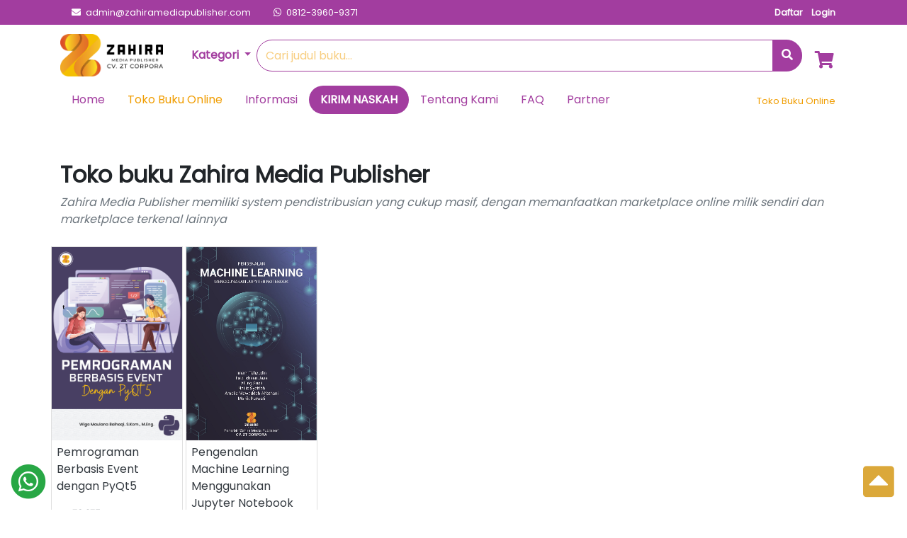

--- FILE ---
content_type: text/html; charset=UTF-8
request_url: https://zahiramediapublisher.com/toko-buku-online?cat=python
body_size: 6447
content:
<!DOCTYPE html>
<html>
    <head>
        <!-- Global site tag (gtag.js) - Google Analytics -->
        <script
            async="async"
            src="https://www.googletagmanager.com/gtag/js?id=UA-203518004-1"></script>
        <script>
            window.dataLayer = window.dataLayer || [];
            function gtag() {
                dataLayer.push(arguments);
            }
            gtag('js', new Date());

            gtag('config', 'UA-203518004-1');
        </script>
        
        <meta name="title" content="Zahira Media Publisher">
        <meta
            name="description"
            content="CV. ZT Corpora “Zahira Media Publisher” merupakan perusahaan yang bergerak di bidang Penerbitan Buku. Zahira Media Publisher berdiri sejak 9 April 2012. Zahira Media Publisher merupakan Penerbitan Buku di Purwokerto. Zahira Media Publisher beralamat di Jl. Achmad Zein RT. 04 RW. 01 Kel. Pasir Kidul Purwokerto Barat Kab. Banyumas - Jawa Tengah 53135">
        <meta
            name="keywords"
            content="zahira media publisher,publishing buku,purwokerto">
        <meta charset="utf-8">
        <meta
            name="viewport"
            content="width=device-width, initial-scale=1.0, shrink-to-fit=no">
        <meta http-equiv="Content-Type" content="text/html; charset=utf-8">
        <title>Zahira Media Publisher | Toko Buku Online</title>
        <link
            rel="stylesheet"
            href="https://zahiramediapublisher.com/front/bootstrap/css/bootstrap.min.css">
        <link href="https://zahiramediapublisher.com/front/css/all.css" rel="stylesheet">
        <link rel="stylesheet" href="https://zahiramediapublisher.com/front/css/styles.css">
        <link rel="stylesheet" href="https://zahiramediapublisher.com/front/css/toko-buku.css">
        <link rel="stylesheet" href="https://zahiramediapublisher.com/front/css/direct-chat.css">
        <link rel="stylesheet" href="https://zahiramediapublisher.com/front/css/Timeline.css">
        <link rel="stylesheet" href="https://zahiramediapublisher.com/front/css/font-size.css">
        <link href="https://zahiramediapublisher.com/front/aos-master/dist/aos.css" rel="stylesheet">
        <script src="https://zahiramediapublisher.com/front/js/jquery.min.js"></script>
    </head>
    <body>
        <div id="top-bar">
    <div class="container">
        <div class="row">
            <div class="col-7 d-none d-lg-block ">
                <nav class="nav">
                    <a class="nav-link " href="mailto:admin@zahiramediapublisher.com" target="blank">
                        <i class="fas fa-envelope mr-1"></i>
                        <span>admin@zahiramediapublisher.com</span>
                    </a>
                    <a class="nav-link nav-link-selanjutnya" href="https://wa.me/6281239609371" target="blank">
                        <i class="fab fa-whatsapp mr-1"></i>
                        <span>
                            0812-3960-9371</span>
                    </a>
                </nav>
            </div>
            <div class="col-12 col-lg-5">
                <nav class="nav justify-content-center justify-content-lg-end">
                                        <a class="nav-link" style="font-weight:600;" href="https://zahiramediapublisher.com/daftar-member">
                        <span>Daftar</span>
                    </a>
                    <a class="nav-link" style="margin-left: -20px; font-weight:600;" href="https://zahiramediapublisher.com/login">
                        <span>Login</span>
                    </a>
                                     
                </nav>
            </div>
        </div>
    </div>
</div>        <nav class="navbar navbar-light navbar-expand-md navigation-clean-search">
    <div class="container">
        <a class="navbar-brand" href="https://zahiramediapublisher.com">
            <img
                src="https://zahiramediapublisher.com/front/img/zahira.png"
                class="d-inline-block mr-3"
                alt=""></a>
                <ul class="navbar-nav ml-auto">
            <li class="nav-item active navbar-atas d-md-none">
                <a class="nav-link " href="https://zahiramediapublisher.com/cart">
                    <i class="fas fa-shopping-cart cart-icon">
                                            </i>
                </a>
            </li>
            <li class="nav-item dropdown  d-none d-md-block">
                <a
                    class="nav-link dropdown-toggle dropdown-kategori"
                    href="#"
                    id="navbarDropdown"
                    role="button"
                    data-toggle="dropdown"
                    aria-haspopup="true"
                    aria-expanded="false">
                    Kategori
                </a>
                <div
                    class="dropdown-menu dropdown-menu-kategori"
                    aria-labelledby="navbarDropdown">
                    <div class="dropdown-kategori row">
                                                <div class="col-6">
                                                        <a
                                href="https://zahiramediapublisher.com/toko-buku-online?cat=novel"
                                class="dropdown-item">Novel</a>
                                                        <a
                                href="https://zahiramediapublisher.com/toko-buku-online?cat=cerita-rakyat"
                                class="dropdown-item">Cerita rakyat</a>
                                                        <a
                                href="https://zahiramediapublisher.com/toko-buku-online?cat=politik"
                                class="dropdown-item">Politik</a>
                                                        <a
                                href="https://zahiramediapublisher.com/toko-buku-online?cat=cinta"
                                class="dropdown-item">Cinta</a>
                                                        <a
                                href="https://zahiramediapublisher.com/toko-buku-online?cat=dongeng"
                                class="dropdown-item">Dongeng</a>
                                                    </div>
                                                                        <div class="col-6">
                                                        <a
                                href="https://zahiramediapublisher.com/toko-buku-online?cat=komik"
                                class="dropdown-item">Komik</a>
                                                        <a
                                href="https://zahiramediapublisher.com/toko-buku-online?cat=antologi"
                                class="dropdown-item">Antologi</a>
                                                        <a
                                href="https://zahiramediapublisher.com/toko-buku-online?cat=biografi"
                                class="dropdown-item">Biografi</a>
                                                        <a
                                href="https://zahiramediapublisher.com/toko-buku-online?cat=fotografi"
                                class="dropdown-item">Fotografi</a>
                                                        <a
                                href="https://zahiramediapublisher.com/toko-buku-online?cat=karya-ilmiah"
                                class="dropdown-item">Karya Ilmiah</a>
                                                    </div>
                                                                        <div class="col-6">
                                                        <a
                                href="https://zahiramediapublisher.com/toko-buku-online?cat=tafsir"
                                class="dropdown-item">Tafsir</a>
                                                        <a
                                href="https://zahiramediapublisher.com/toko-buku-online?cat=kamus"
                                class="dropdown-item">Kamus</a>
                                                        <a
                                href="https://zahiramediapublisher.com/toko-buku-online?cat=atlas"
                                class="dropdown-item">Atlas</a>
                                                        <a
                                href="https://zahiramediapublisher.com/toko-buku-online?cat=buku-ilmiah"
                                class="dropdown-item">Buku Ilmiah</a>
                                                        <a
                                href="https://zahiramediapublisher.com/toko-buku-online?cat=teks"
                                class="dropdown-item">Teks</a>
                                                    </div>
                                                                        <div class="col-6">
                                                        <a
                                href="https://zahiramediapublisher.com/toko-buku-online?cat=majalah"
                                class="dropdown-item">Majalah</a>
                                                        <a
                                href="https://zahiramediapublisher.com/toko-buku-online?cat=bahasa"
                                class="dropdown-item">Bahasa</a>
                                                        <a
                                href="https://zahiramediapublisher.com/toko-buku-online?cat=sistem-informasi"
                                class="dropdown-item">Sistem Informasi</a>
                                                        <a
                                href="https://zahiramediapublisher.com/toko-buku-online?cat=komputer-teknologi"
                                class="dropdown-item">Komputer & Teknologi</a>
                                                        <a
                                href="https://zahiramediapublisher.com/toko-buku-online?cat=data-mining"
                                class="dropdown-item">Data Mining</a>
                                                    </div>
                                                                        <div class="col-6">
                                                        <a
                                href="https://zahiramediapublisher.com/toko-buku-online?cat=mechine-learning"
                                class="dropdown-item">Mechine Learning</a>
                                                        <a
                                href="https://zahiramediapublisher.com/toko-buku-online?cat=pemrograman"
                                class="dropdown-item">Pemrograman</a>
                                                        <a
                                href="https://zahiramediapublisher.com/toko-buku-online?cat=python"
                                class="dropdown-item">Python</a>
                                                        <a
                                href="https://zahiramediapublisher.com/toko-buku-online?cat=microsoft-office"
                                class="dropdown-item">Microsoft Office</a>
                                                        <a
                                href="https://zahiramediapublisher.com/toko-buku-online?cat=c"
                                class="dropdown-item">C#</a>
                                                    </div>
                                                                        <div class="col-6">
                                                        <a
                                href="https://zahiramediapublisher.com/toko-buku-online?cat=java"
                                class="dropdown-item">Java</a>
                                                        <a
                                href="https://zahiramediapublisher.com/toko-buku-online?cat=desain"
                                class="dropdown-item">Desain</a>
                                                        <a
                                href="https://zahiramediapublisher.com/toko-buku-online?cat=adobe"
                                class="dropdown-item">Adobe</a>
                                                        <a
                                href="https://zahiramediapublisher.com/toko-buku-online?cat=monograf"
                                class="dropdown-item">Monograf</a>
                                                        <a
                                href="https://zahiramediapublisher.com/toko-buku-online?cat=ajar"
                                class="dropdown-item">Ajar</a>
                                                    </div>
                                                                        <div class="col-6">
                                                        <a
                                href="https://zahiramediapublisher.com/toko-buku-online?cat=referensi"
                                class="dropdown-item">Referensi</a>
                                                        <a
                                href="https://zahiramediapublisher.com/toko-buku-online?cat=komunikasi"
                                class="dropdown-item">Komunikasi</a>
                                                        <a
                                href="https://zahiramediapublisher.com/toko-buku-online?cat=leadership"
                                class="dropdown-item">Leadership</a>
                                                        <a
                                href="https://zahiramediapublisher.com/toko-buku-online?cat=php"
                                class="dropdown-item">PHP</a>
                                                        <a
                                href="https://zahiramediapublisher.com/toko-buku-online?cat=html"
                                class="dropdown-item">HTML</a>
                                                    </div>
                                                                        <div class="col-6">
                                                        <a
                                href="https://zahiramediapublisher.com/toko-buku-online?cat=database"
                                class="dropdown-item">Database</a>
                                                        <a
                                href="https://zahiramediapublisher.com/toko-buku-online?cat=akutansi"
                                class="dropdown-item">Akutansi</a>
                                                        <a
                                href="https://zahiramediapublisher.com/toko-buku-online?cat=bisnis"
                                class="dropdown-item">Bisnis</a>
                                                        <a
                                href="https://zahiramediapublisher.com/toko-buku-online?cat=islami"
                                class="dropdown-item">Islami</a>
                                                        <a
                                href="https://zahiramediapublisher.com/toko-buku-online?cat=matematika"
                                class="dropdown-item">Matematika</a>
                                                    </div>
                                                                        <div class="col-6">
                                                        <a
                                href="https://zahiramediapublisher.com/toko-buku-online?cat=olahraga"
                                class="dropdown-item">Olahraga</a>
                                                        <a
                                href="https://zahiramediapublisher.com/toko-buku-online?cat=khutbah"
                                class="dropdown-item">Khutbah</a>
                                                        <a
                                href="https://zahiramediapublisher.com/toko-buku-online?cat=jurnal"
                                class="dropdown-item">Jurnal</a>
                                                        <a
                                href="https://zahiramediapublisher.com/toko-buku-online?cat=disertasi"
                                class="dropdown-item">Disertasi</a>
                                                        <a
                                href="https://zahiramediapublisher.com/toko-buku-online?cat=tesis"
                                class="dropdown-item">Tesis</a>
                                                    </div>
                                                                        <div class="col-6">
                                                        <a
                                href="https://zahiramediapublisher.com/toko-buku-online?cat=skripsi"
                                class="dropdown-item">Skripsi</a>
                                                        <a
                                href="https://zahiramediapublisher.com/toko-buku-online?cat=modul"
                                class="dropdown-item">Modul</a>
                                                    </div>
                                                                    </div>
                </div>
            </li>
        </ul>

        <form
            action="https://zahiramediapublisher.com/toko-buku-online"
            class="input-group"
            method="get">
            <div class="input-group input-group-customs mt-3 mt-md-0">
                <input
                    type="search"
                    name="keyword"
                    class="form-control search-field"
                    placeholder="Cari judul buku..."
                    aria-label="Cari judul buku..."
                    aria-describedby="button-search">
                <div class="input-group-append">
                    <button class="btn btn-outline-secondary" type="submit" id="button-search">
                        <i class="fa fa-search"></i>
                    </button>
                </div>
            </div>
        </form>

        <ul class="navbar-nav mr-auto  d-none d-md-block">
            <li class="nav-item active navbar-atas">
                <a class="nav-link" href="https://zahiramediapublisher.com/cart">
                    <i
                        class="fas fa-shopping-cart cart-icon ">
                                            </i>
                </a>
            </li>
        </ul>
    </div>
</nav>
<div class="nav-menu-bawah">
    <div class="container">
        <div class="row">
            <div class="col-md-9">
                <ul class="nav">
                    <li class="nav-item">
                        <a
                            class="nav-link "
                            href="https://zahiramediapublisher.com">Home</a>
                    </li>
                    <li class="nav-item">
                        <a
                            class="nav-link active"
                            href="https://zahiramediapublisher.com/toko-buku-online">Toko Buku Online</a>
                    </li>
                    <li class="nav-item">
                        <a
                            class="nav-link "
                            href="https://zahiramediapublisher.com/informasi">Informasi</a>
                    </li>
                    <li class="nav-item kirim-naskah">
                        <a
                            class="nav-link font-weight-bold  "
                            href="https://zahiramediapublisher.com/kirim-naskah">KIRIM NASKAH</a>
                    </li>
                    <li class="nav-item">
                        <a
                            class="nav-link "
                            href="https://zahiramediapublisher.com/tentang-kami">Tentang Kami</a>
                    </li>
                    <li class="nav-item">
                        <a
                            class="nav-link "
                            href="https://zahiramediapublisher.com/faq">FAQ</a>
                    </li>
                    <li class="nav-item">
                        <a
                            class="nav-link "
                            href="https://zahiramediapublisher.com/partner">Partner</a>
                    </li>
                </ul>
            </div>
            <div class="col-md-3 ml-auto">
                <nav aria-label="breadcrumb"><ol class="breadcrumb float-sm-right"><li class="breadcrumb-item">Toko Buku Online</li></ol></nav>            </div>
        </div>
    </div>
</div>
        <div class="container mt-5">
    <h2 class="font-weight-bold mb-2">Toko buku Zahira Media Publisher</h2>
    <p class="font-italic text-muted mb-4">Zahira Media Publisher memiliki system
        pendistribusian yang cukup masif, dengan memanfaatkan marketplace online milik
        sendiri dan marketplace terkenal lainnya</p>

        <div class="row mb-5">
                <div class="col-4 col-md-2 toko-buku" data-aos="fade-up">
            <div class="card card-toko-buku">
                <a
                    href="https://zahiramediapublisher.com/toko-buku-online/pemrograman-berbasis-event-dengan-pyqt5"
                    class="text-dark">
                    <img
                        src="https://zahiramediapublisher.com/assets/img/cover_buku/1633576182_9f829b07346cdf76c43a.png"
                        alt=""
                        class="card-img-top"
                        style="width: 100%;">
                    <div class="card-body card-body-toko-buku">
                        <p>Pemrograman Berbasis Event dengan PyQt5</p>
                        <p class="small text-muted font-italic">Rp 70.275,-</p>
                    </div>
                </a>
            </div>
        </div>
                <div class="col-4 col-md-2 toko-buku" data-aos="fade-up">
            <div class="card card-toko-buku">
                <a
                    href="https://zahiramediapublisher.com/toko-buku-online/pengenalan-machine-learning-menggunakan-jupyter-notebook"
                    class="text-dark">
                    <img
                        src="https://zahiramediapublisher.com/assets/img/cover_buku/1625619686_413ac0fd462de9e7b427.jpg"
                        alt=""
                        class="card-img-top"
                        style="width: 100%;">
                    <div class="card-body card-body-toko-buku">
                        <p>Pengenalan Machine Learning Menggunakan Jupyter Notebook</p>
                        <p class="small text-muted font-italic">Rp 79.275,-</p>
                    </div>
                </a>
            </div>
        </div>
            </div>
    
<nav aria-label="Page navigation example">
    <ul class="pagination">
    
            <li class="page-item active">
            <a href="https://zahiramediapublisher.com/toko-buku-online?cat=python&page_buku=1" class="page-link">
                1            </a>
        </li>
    
        </ul>
</nav></div>
<section class="section-customs">
    <div class="container">
        <div class="text-center">
            <h3>Temukan kami di marketplace yang kamu sukai :</h3>
        </div>
        <div class="row my-5">
                                <div class="col-6 col-md-3 text-center marketplace my-3">
                <a href="https://www.tokopedia.com/zahiramediapublisher">
                    <img src="https://zahiramediapublisher.com/assets/img/marketplace/1626189115_a078d0aeb064c1131989.png" alt="">
                </a>
            </div>
                        <div class="col-6 col-md-3 text-center marketplace my-3">
                <a href="https://www.bukalapak.com/u/zahiramediapublisher2020">
                    <img src="https://zahiramediapublisher.com/assets/img/marketplace/1626200244_7a1da175728d75bc4b89.png" alt="">
                </a>
            </div>
                        <div class="col-6 col-md-3 text-center marketplace my-3">
                <a href="https://shopee.co.id/zmppurwokerto">
                    <img src="https://zahiramediapublisher.com/assets/img/marketplace/1626200359_9f43e0b447d8a05682cf.png" alt="">
                </a>
            </div>
                        <div class="col-6 col-md-3 text-center marketplace my-3">
                <a href="https://nusamart.id/toko/zahira-media-publisher/">
                    <img src="https://zahiramediapublisher.com/assets/img/marketplace/1626221269_814b7b4b006e9020caae.png" alt="">
                </a>
            </div>
                    </div>
    </div>
</section>
        <style>
           
        </style>
        <a class="wafixed" href="https://wa.me/6281239609371" target="blank">
            <span class="box-icon">
                <i class="fas fa-circle text-success"></i>
                <i class="fab fa-whatsapp"></i>
            </span>
        </a>

        <a href="#top-bar" class="scrollupbro" id="scroll">
            <span class="box-icon-up">
            <i class="fas fa-caret-square-up"></i>
            </span>
        </a>
        <div class="footer">
    <div style="text-align:center;">
        <h2 class="divider-style" style="margin-top:0px;">
            <span style="background-color: #fff;color:#A23D9F">Zahira Media Publisher</span>
        </h2>
    </div>
    <footer>
        <div class="container">
            <div class="row" style="margin-top:20px;">
                <div class="col-md-6 item text" style="margin-bottom:0px;">
                    <h3 class="d-none d-md-block">
                        Zahira Media Publisher
                    </h3>
                    <p>
                        CV. ZT Corpora “Zahira Media Publisher” merupakan perusahaan yang bergerak di
                        bidang Penerbitan Buku. Zahira Media Publisher berdiri sejak 9 April 2012.
                        Zahira Media Publisher beralamat di Jl. Achmad Zein RT. 04 RW. 01 Kel. Pasir
                        Kidul Purwokerto Barat Kab. Banyumas - Jawa Tengah 53135
                    </p>
                </div>
                <div class="col-sm-6 col-md-3 item">
                    <h3>Toko Online</h3>
                    <ul>
                        <li>
                            <a href="https://zahiramediapublisher.com/toko-buku-online">Toko Buku Online</a>
                        </li>
                        <li>
                            <a href="https://zahiramediapublisher.com/cart">Cart</a>
                        </li>
                        <li>
                            <a href="https://zahiramediapublisher.com/my-account/pesanan-saya">Pesanan Saya</a>
                        </li>
                    </ul>
                </div>
                <div class="col-sm-6 col-md-3 item">
                    <h3>Services</h3>
                    <ul>
                        <li>
                            <a href="https://zahiramediapublisher.com/kirim-naskah">Kirim Naskah</a>
                        </li>
                        <li>
                            <a href="https://zahiramediapublisher.com/informasi">Informasi</a>
                        </li>
                        <!-- <li>
                            <a href="https://zahiramediapublisher.com/faq">FAQ</a>
                        </li> -->
                    </ul>
                </div>
            </div>
            <div class="col item social" style="margin-top:20px;">
                <h1 style="font-size:1rem;">Media Social kami :</h1>
            </div>
            <div class="col item social" style="margin-top:15px;">
                                                <a href="https://www.instagram.com/zm.publisher/" target="blank">
                   <i class="fab fa-instagram"></i>                </a>
                                <a href="https://www.facebook.com/zmp.publisher/" target="blank">
                   <i class="fab fa-facebook-square"></i>                </a>
                            </div>
        </div>
    </footer>
</div>
<div class="text-center copyright">
    <p>Zahira Media Publisher © 2021</p>
</div>
        <script src="https://zahiramediapublisher.com/front/js/jquery.min.js"></script>
        <script src="https://zahiramediapublisher.com/front/bootstrap/js/bootstrap.min.js"></script>
        <script src="https://zahiramediapublisher.com/front/js/bs-animation.js"></script>
        <script src="https://zahiramediapublisher.com/front/js/myscript.js"></script>
        <script
            src="https://zahiramediapublisher.com/assets/sweetalert/sweetalert/sweetalert2.all.min.js"></script>
        <script src="https://zahiramediapublisher.com/assets/sweetalert/myscript.js"></script>
        <script src="https://zahiramediapublisher.com/assets/ckeditor5-build-classic/ckeditor.js"></script>
        <script src="https://zahiramediapublisher.com/front/aos-master/dist/aos.js"></script>
        <script>
            $(document).ready(function () {
                // Add smooth scrolling to all links
                $("#scroll").on('click', function (event) {

                    // Make sure this.hash has a value before overriding default behavior
                    if (this.hash !== "") {
                        // Prevent default anchor click behavior
                        event.preventDefault();

                        // Store hash
                        var hash = this.hash;

                        // Using jQuery's animate() method to add smooth page scroll The optional number
                        // (800) specifies the number of milliseconds it takes to scroll to the
                        // specified area
                        $('html, body').animate({
                            scrollTop: $(hash)
                                .offset()
                                .top
                        }, 800, function () {

                            // Add hash (#) to URL when done scrolling (default click behavior)
                            window.location.hash = hash;
                        });
                    } // End if
                });
            });
        </script>
        <script>
            AOS.init();
        </script>
        <script>
            ClassicEditor
                .create(document.querySelector('#editor'))
                .then(editor => {
                    console.log(editor);
                })
                .catch(error => {
                    console.error(error);
                });
        </script>
        <script>
            !function ($) {
                $(function () {
                    $('#myCarousel.slide').carousel({interval: 5000, pause: "hover"})
                })
            }(window.jQuery)

            $('input').focus(function () {
                $("#myCarousel").pause()
            })/*  Will worry about restarting carousel on mouseout if I could get this pause w
                *  orking

                */
            $('.product-image-thumb').on('click', function () {
                var image_element = $(this).find('img')
                $('.product-image').prop('src', $(image_element).attr('src'))
                $('.product-image-thumb.active').removeClass('active')
                $(this).addClass('active')
            });

            function previewImg() {
                const foto = document.querySelector('#foto');
                const fotoLabel = document.querySelector('.custom-file-label');
                const imgPreview = document.querySelector('.img-preview');
                fotoLabel.textContent = foto
                    .files[0]
                    .name;
                const fileFoto = new FileReader();
                fileFoto.readAsDataURL(foto.files[0]);

                fileFoto.onload = function (e) {
                    imgPreview.src = e.target.result;
                }
            }
        </script>
                        <script>
            // Add the following code if you want the name of the file appear on select
            $(".custom-file-input").on("change", function () {
                var fileName = $(this)
                    .val()
                    .split("\\")
                    .pop();
                $(this)
                    .siblings(".custom-file-label")
                    .addClass("selected")
                    .html(fileName);
            });
        </script>
        <script>
            function tambahJumlah() {
                var jumlah = document
                    .getElementById('jumlah')
                    .value;
                hasil = parseInt(jumlah) + 1;
                document
                    .getElementById('jumlah')
                    .value = hasil;
            }
            function kurangJumlah() {
                var jumlah = document
                    .getElementById('jumlah')
                    .value;
                hasil = parseInt(jumlah) - 1;
                if (hasil != 0) {
                    document
                        .getElementById('jumlah')
                        .value = hasil;
                }
            }
        </script>
                    </body>
</html>

--- FILE ---
content_type: text/css
request_url: https://zahiramediapublisher.com/front/bootstrap/css/bootstrap.min.css
body_size: 22769
content:
/*!
 * Bootstrap v4.5.0 (https://getbootstrap.com/)
 * Copyright 2011-2020 The Bootstrap Authors
 * Copyright 2011-2020 Twitter, Inc.
 * Licensed under MIT (https://github.com/twbs/bootstrap/blob/master/LICENSE)
 */
:root {
    --blue: #007bff;
    --indigo: #6610f2;
    --purple: #6f42c1;
    --pink: #e83e8c;
    --red: #dc3545;
    --orange: #fd7e14;
    --yellow: #ffc107;
    --green: #28a745;
    --teal: #20c997;
    --cyan: #17a2b8;
    --white: #fff;
    --gray: #6c757d;
    --gray-dark: #343a40;
    --primary: #007bff;
    --secondary: #6c757d;
    --success: #28a745;
    --info: #17a2b8;
    --warning: #ffc107;
    --danger: #dc3545;
    --light: #f8f9fa;
    --dark: #343a40;
    --breakpoint-xs: 0;
    --breakpoint-sm: 576px;
    --breakpoint-md: 768px;
    --breakpoint-lg: 992px;
    --breakpoint-xl: 1200px;
    --font-family-sans-serif: -apple-system,BlinkMacSystemFont,"Segoe UI",Roboto,"Helvetica Neue",Arial,"Noto Sans",sans-serif,"Apple Color Emoji","Segoe UI Emoji","Segoe UI Symbol","Noto Color Emoji";
    --font-family-monospace: SFMono-Regular,Menlo,Monaco,Consolas,"Liberation Mono","Courier New",monospace;
}
*,
::after,
::before {
    box-sizing: border-box;
}
html {
    font-family: sans-serif;
    line-height: 1.15;
    -webkit-text-size-adjust: 100%;
    -webkit-tap-highlight-color: transparent;
}
article,
aside,
figcaption,
figure,
footer,
header,
hgroup,
main,
nav,
section {
    display: block;
}
body {
    margin: 0;
    font-family: -apple-system,BlinkMacSystemFont,"Segoe UI",Roboto,"Helvetica Neue",Arial,"Noto Sans",sans-serif,"Apple Color Emoji","Segoe UI Emoji","Segoe UI Symbol","Noto Color Emoji";
    font-size: 1rem;
    font-weight: 400;
    line-height: 1.5;
    color: #212529;
    text-align: left;
    background-color: #fff;
}
[tabindex="-1"]:focus:not(:focus-visible) {
    outline: 0!important;
}
hr {
    box-sizing: content-box;
    height: 0;
    overflow: visible;
}
h1,
h2,
h3,
h4,
h5,
h6 {
    margin-top: 0;
    margin-bottom: 0.5rem;
}
p {
    margin-top: 0;
    margin-bottom: 1rem;
}
abbr[data-original-title],
abbr[title] {
    text-decoration: underline;
    -webkit-text-decoration: underline dotted;
    text-decoration: underline dotted;
    cursor: help;
    border-bottom: 0;
    -webkit-text-decoration-skip-ink: none;
    text-decoration-skip-ink: none;
}
address {
    margin-bottom: 1rem;
    font-style: normal;
    line-height: inherit;
}
dl,
ol,
ul {
    margin-top: 0;
    margin-bottom: 1rem;
}
ol ol,
ol ul,
ul ol,
ul ul {
    margin-bottom: 0;
}
dt {
    font-weight: 700;
}
dd {
    margin-bottom: 0.5rem;
    margin-left: 0;
}
blockquote {
    margin: 0 0 1rem;
}
b,
strong {
    font-weight: bolder;
}
small {
    font-size: 80%;
}
sub,
sup {
    position: relative;
    font-size: 75%;
    line-height: 0;
    vertical-align: baseline;
}
sub {
    bottom: -.25em;
}
sup {
    top: -.5em;
}
a {
    color: #007bff;
    text-decoration: none;
    background-color: transparent;
}
a:hover {
    color: #0056b3;
    text-decoration: underline;
}
a:not([href]) {
    color: inherit;
    text-decoration: none;
}
a:not([href]):hover {
    color: inherit;
    text-decoration: none;
}
code,
kbd,
pre,
samp {
    font-family: SFMono-Regular,Menlo,Monaco,Consolas,"Liberation Mono","Courier New",monospace;
    font-size: 1em;
}
pre {
    margin-top: 0;
    margin-bottom: 1rem;
    overflow: auto;
    -ms-overflow-style: scrollbar;
}
figure {
    margin: 0 0 1rem;
}
img {
    vertical-align: middle;
    border-style: none;
}
svg {
    overflow: hidden;
    vertical-align: middle;
}
table {
    border-collapse: collapse;
}
caption {
    padding-top: 0.75rem;
    padding-bottom: 0.75rem;
    color: #6c757d;
    text-align: left;
    caption-side: bottom;
}
th {
    text-align: inherit;
}
label {
    display: inline-block;
    margin-bottom: 0.5rem;
}
button {
    border-radius: 0;
}
button:focus {
    outline: 1px dotted;
    outline: 5px auto -webkit-focus-ring-color;
}
button,
input,
optgroup,
select,
textarea {
    margin: 0;
    font-family: inherit;
    font-size: inherit;
    line-height: inherit;
}
button,
input {
    overflow: visible;
}
button,
select {
    text-transform: none;
}
[role=button] {
    cursor: pointer;
}
select {
    word-wrap: normal;
}
[type=button],
[type=reset],
[type=submit],
button {
    -webkit-appearance: button;
}
[type=button]:not(:disabled),
[type=reset]:not(:disabled),
[type=submit]:not(:disabled),
button:not(:disabled) {
    cursor: pointer;
}
[type=button]::-moz-focus-inner,
[type=reset]::-moz-focus-inner,
[type=submit]::-moz-focus-inner,
button::-moz-focus-inner {
    padding: 0;
    border-style: none;
}
input[type=checkbox],
input[type=radio] {
    box-sizing: border-box;
    padding: 0;
}
textarea {
    overflow: auto;
    resize: vertical;
}
fieldset {
    min-width: 0;
    padding: 0;
    margin: 0;
    border: 0;
}
legend {
    display: block;
    width: 100%;
    max-width: 100%;
    padding: 0;
    margin-bottom: 0.5rem;
    font-size: 1.5rem;
    line-height: inherit;
    color: inherit;
    white-space: normal;
}
progress {
    vertical-align: baseline;
}
[type=number]::-webkit-inner-spin-button,
[type=number]::-webkit-outer-spin-button {
    height: auto;
}
[type=search] {
    outline-offset: -2px;
    -webkit-appearance: none;
}
[type=search]::-webkit-search-decoration {
    -webkit-appearance: none;
}
::-webkit-file-upload-button {
    font: inherit;
    -webkit-appearance: button;
}
output {
    display: inline-block;
}
summary {
    display: list-item;
    cursor: pointer;
}
template {
    display: none;
}
[hidden] {
    display: none!important;
}
.h1,
.h2,
.h3,
.h4,
.h5,
.h6,
h1,
h2,
h3,
h4,
h5,
h6 {
    margin-bottom: 0.5rem;
    font-weight: 500;
    line-height: 1.2;
}
.h1,
h1 {
    font-size: 2.5rem;
}
.h2,
h2 {
    font-size: 2rem;
}
.h3,
h3 {
    font-size: 1.75rem;
}
.h4,
h4 {
    font-size: 1.5rem;
}
.h5,
h5 {
    font-size: 1.25rem;
}
.h6,
h6 {
    font-size: 1rem;
}
.lead {
    font-size: 1.25rem;
    font-weight: 300;
}
.display-1 {
    font-size: 6rem;
    font-weight: 300;
    line-height: 1.2;
}
.display-2 {
    font-size: 5.5rem;
    font-weight: 300;
    line-height: 1.2;
}
.display-3 {
    font-size: 4.5rem;
    font-weight: 300;
    line-height: 1.2;
}
.display-4 {
    font-size: 3.5rem;
    font-weight: 300;
    line-height: 1.2;
}
hr {
    margin-top: 1rem;
    margin-bottom: 1rem;
    border: 0;
    border-top: 1px solid rgba(0,0,0,.1);
}
.small,
small {
    font-size: 80%;
    font-weight: 400;
}
.mark,
mark {
    padding: 0.2em;
    background-color: #fcf8e3;
}
.list-unstyled {
    padding-left: 0;
    list-style: none;
}
.list-inline {
    padding-left: 0;
    list-style: none;
}
.list-inline-item {
    display: inline-block;
}
.list-inline-item:not(:last-child) {
    margin-right: 0.5rem;
}
.initialism {
    font-size: 90%;
    text-transform: uppercase;
}
.blockquote {
    margin-bottom: 1rem;
    font-size: 1.25rem;
}
.blockquote-footer {
    display: block;
    font-size: 80%;
    color: #6c757d;
}
.blockquote-footer::before {
    content: "\2014\00A0";
}
.img-fluid {
    max-width: 100%;
    height: auto;
}
.img-thumbnail {
    padding: 0.25rem;
    background-color: #fff;
    border: 1px solid #dee2e6;
    border-radius: 0.25rem;
    max-width: 100%;
    height: auto;
}
.figure {
    display: inline-block;
}
.figure-img {
    margin-bottom: 0.5rem;
    line-height: 1;
}
.figure-caption {
    font-size: 90%;
    color: #6c757d;
}
code {
    font-size: 87.5%;
    color: #e83e8c;
    word-wrap: break-word;
}
a > code {
    color: inherit;
}
kbd {
    padding: 0.2rem 0.4rem;
    font-size: 87.5%;
    color: #fff;
    background-color: #212529;
    border-radius: 0.2rem;
}
kbd kbd {
    padding: 0;
    font-size: 100%;
    font-weight: 700;
}
pre {
    display: block;
    font-size: 87.5%;
    color: #212529;
}
pre code {
    font-size: inherit;
    color: inherit;
    word-break: normal;
}
.pre-scrollable {
    max-height: 340px;
    overflow-y: scroll;
}
.container {
    width: 100%;
    padding-right: 15px;
    padding-left: 15px;
    margin-right: auto;
    margin-left: auto;
}
@media (min-width:576px) {
    .container {
        max-width: 540px;
    }
}
@media (min-width:768px) {
    .container {
        max-width: 720px;
    }
}
@media (min-width:992px) {
    .container {
        max-width: 960px;
    }
}
@media (min-width:1200px) {
    .container {
        max-width: 1140px;
    }
}
.container-fluid,
.container-lg,
.container-md,
.container-sm,
.container-xl {
    width: 100%;
    padding-right: 15px;
    padding-left: 15px;
    margin-right: auto;
    margin-left: auto;
}
@media (min-width:576px) {
    .container,
    .container-sm {
        max-width: 540px;
    }
}
@media (min-width:768px) {
    .container,
    .container-md,
    .container-sm {
        max-width: 720px;
    }
}
@media (min-width:992px) {
    .container,
    .container-lg,
    .container-md,
    .container-sm {
        max-width: 960px;
    }
}
@media (min-width:1200px) {
    .container,
    .container-lg,
    .container-md,
    .container-sm,
    .container-xl {
        max-width: 1140px;
    }
}
.row {
    display: -ms-flexbox;
    display: flex;
    -ms-flex-wrap: wrap;
    flex-wrap: wrap;
    margin-right: -15px;
    margin-left: -15px;
}
.no-gutters {
    margin-right: 0;
    margin-left: 0;
}
.no-gutters > .col,
.no-gutters > [class*=col-] {
    padding-right: 0;
    padding-left: 0;
}
.col,
.col-1,
.col-10,
.col-11,
.col-12,
.col-2,
.col-3,
.col-4,
.col-5,
.col-6,
.col-7,
.col-8,
.col-9,
.col-auto,
.col-lg,
.col-lg-1,
.col-lg-10,
.col-lg-11,
.col-lg-12,
.col-lg-2,
.col-lg-3,
.col-lg-4,
.col-lg-5,
.col-lg-6,
.col-lg-7,
.col-lg-8,
.col-lg-9,
.col-lg-auto,
.col-md,
.col-md-1,
.col-md-10,
.col-md-11,
.col-md-12,
.col-md-2,
.col-md-3,
.col-md-4,
.col-md-5,
.col-md-6,
.col-md-7,
.col-md-8,
.col-md-9,
.col-md-auto,
.col-sm,
.col-sm-1,
.col-sm-10,
.col-sm-11,
.col-sm-12,
.col-sm-2,
.col-sm-3,
.col-sm-4,
.col-sm-5,
.col-sm-6,
.col-sm-7,
.col-sm-8,
.col-sm-9,
.col-sm-auto,
.col-xl,
.col-xl-1,
.col-xl-10,
.col-xl-11,
.col-xl-12,
.col-xl-2,
.col-xl-3,
.col-xl-4,
.col-xl-5,
.col-xl-6,
.col-xl-7,
.col-xl-8,
.col-xl-9,
.col-xl-auto {
    position: relative;
    width: 100%;
    padding-right: 15px;
    padding-left: 15px;
}
.col {
    -ms-flex-preferred-size: 0;
    flex-basis: 0;
    -ms-flex-positive: 1;
    flex-grow: 1;
    min-width: 0;
    max-width: 100%;
}
.row-cols-1 > * {
    -ms-flex: 0 0 100%;
    flex: 0 0 100%;
    max-width: 100%;
}
.row-cols-2 > * {
    -ms-flex: 0 0 50%;
    flex: 0 0 50%;
    max-width: 50%;
}
.row-cols-3 > * {
    -ms-flex: 0 0 33.333333%;
    flex: 0 0 33.333333%;
    max-width: 33.333333%;
}
.row-cols-4 > * {
    -ms-flex: 0 0 25%;
    flex: 0 0 25%;
    max-width: 25%;
}
.row-cols-5 > * {
    -ms-flex: 0 0 20%;
    flex: 0 0 20%;
    max-width: 20%;
}
.row-cols-6 > * {
    -ms-flex: 0 0 16.666667%;
    flex: 0 0 16.666667%;
    max-width: 16.666667%;
}
.col-auto {
    -ms-flex: 0 0 auto;
    flex: 0 0 auto;
    width: auto;
    max-width: 100%;
}
.col-1 {
    -ms-flex: 0 0 8.333333%;
    flex: 0 0 8.333333%;
    max-width: 8.333333%;
}
.col-2 {
    -ms-flex: 0 0 16.666667%;
    flex: 0 0 16.666667%;
    max-width: 16.666667%;
}
.col-3 {
    -ms-flex: 0 0 25%;
    flex: 0 0 25%;
    max-width: 25%;
}
.col-4 {
    -ms-flex: 0 0 33.333333%;
    flex: 0 0 33.333333%;
    max-width: 33.333333%;
}
.col-5 {
    -ms-flex: 0 0 41.666667%;
    flex: 0 0 41.666667%;
    max-width: 41.666667%;
}
.col-6 {
    -ms-flex: 0 0 50%;
    flex: 0 0 50%;
    max-width: 50%;
}
.col-7 {
    -ms-flex: 0 0 58.333333%;
    flex: 0 0 58.333333%;
    max-width: 58.333333%;
}
.col-8 {
    -ms-flex: 0 0 66.666667%;
    flex: 0 0 66.666667%;
    max-width: 66.666667%;
}
.col-9 {
    -ms-flex: 0 0 75%;
    flex: 0 0 75%;
    max-width: 75%;
}
.col-10 {
    -ms-flex: 0 0 83.333333%;
    flex: 0 0 83.333333%;
    max-width: 83.333333%;
}
.col-11 {
    -ms-flex: 0 0 91.666667%;
    flex: 0 0 91.666667%;
    max-width: 91.666667%;
}
.col-12 {
    -ms-flex: 0 0 100%;
    flex: 0 0 100%;
    max-width: 100%;
}
.order-first {
    -ms-flex-order: -1;
    order: -1;
}
.order-last {
    -ms-flex-order: 13;
    order: 13;
}
.order-0 {
    -ms-flex-order: 0;
    order: 0;
}
.order-1 {
    -ms-flex-order: 1;
    order: 1;
}
.order-2 {
    -ms-flex-order: 2;
    order: 2;
}
.order-3 {
    -ms-flex-order: 3;
    order: 3;
}
.order-4 {
    -ms-flex-order: 4;
    order: 4;
}
.order-5 {
    -ms-flex-order: 5;
    order: 5;
}
.order-6 {
    -ms-flex-order: 6;
    order: 6;
}
.order-7 {
    -ms-flex-order: 7;
    order: 7;
}
.order-8 {
    -ms-flex-order: 8;
    order: 8;
}
.order-9 {
    -ms-flex-order: 9;
    order: 9;
}
.order-10 {
    -ms-flex-order: 10;
    order: 10;
}
.order-11 {
    -ms-flex-order: 11;
    order: 11;
}
.order-12 {
    -ms-flex-order: 12;
    order: 12;
}
.offset-1 {
    margin-left: 8.333333%;
}
.offset-2 {
    margin-left: 16.666667%;
}
.offset-3 {
    margin-left: 25%;
}
.offset-4 {
    margin-left: 33.333333%;
}
.offset-5 {
    margin-left: 41.666667%;
}
.offset-6 {
    margin-left: 50%;
}
.offset-7 {
    margin-left: 58.333333%;
}
.offset-8 {
    margin-left: 66.666667%;
}
.offset-9 {
    margin-left: 75%;
}
.offset-10 {
    margin-left: 83.333333%;
}
.offset-11 {
    margin-left: 91.666667%;
}
@media (min-width:576px) {
    .col-sm {
        -ms-flex-preferred-size: 0;
        flex-basis: 0;
        -ms-flex-positive: 1;
        flex-grow: 1;
        min-width: 0;
        max-width: 100%;
    }
    .row-cols-sm-1 > * {
        -ms-flex: 0 0 100%;
        flex: 0 0 100%;
        max-width: 100%;
    }
    .row-cols-sm-2 > * {
        -ms-flex: 0 0 50%;
        flex: 0 0 50%;
        max-width: 50%;
    }
    .row-cols-sm-3 > * {
        -ms-flex: 0 0 33.333333%;
        flex: 0 0 33.333333%;
        max-width: 33.333333%;
    }
    .row-cols-sm-4 > * {
        -ms-flex: 0 0 25%;
        flex: 0 0 25%;
        max-width: 25%;
    }
    .row-cols-sm-5 > * {
        -ms-flex: 0 0 20%;
        flex: 0 0 20%;
        max-width: 20%;
    }
    .row-cols-sm-6 > * {
        -ms-flex: 0 0 16.666667%;
        flex: 0 0 16.666667%;
        max-width: 16.666667%;
    }
    .col-sm-auto {
        -ms-flex: 0 0 auto;
        flex: 0 0 auto;
        width: auto;
        max-width: 100%;
    }
    .col-sm-1 {
        -ms-flex: 0 0 8.333333%;
        flex: 0 0 8.333333%;
        max-width: 8.333333%;
    }
    .col-sm-2 {
        -ms-flex: 0 0 16.666667%;
        flex: 0 0 16.666667%;
        max-width: 16.666667%;
    }
    .col-sm-3 {
        -ms-flex: 0 0 25%;
        flex: 0 0 25%;
        max-width: 25%;
    }
    .col-sm-4 {
        -ms-flex: 0 0 33.333333%;
        flex: 0 0 33.333333%;
        max-width: 33.333333%;
    }
    .col-sm-5 {
        -ms-flex: 0 0 41.666667%;
        flex: 0 0 41.666667%;
        max-width: 41.666667%;
    }
    .col-sm-6 {
        -ms-flex: 0 0 50%;
        flex: 0 0 50%;
        max-width: 50%;
    }
    .col-sm-7 {
        -ms-flex: 0 0 58.333333%;
        flex: 0 0 58.333333%;
        max-width: 58.333333%;
    }
    .col-sm-8 {
        -ms-flex: 0 0 66.666667%;
        flex: 0 0 66.666667%;
        max-width: 66.666667%;
    }
    .col-sm-9 {
        -ms-flex: 0 0 75%;
        flex: 0 0 75%;
        max-width: 75%;
    }
    .col-sm-10 {
        -ms-flex: 0 0 83.333333%;
        flex: 0 0 83.333333%;
        max-width: 83.333333%;
    }
    .col-sm-11 {
        -ms-flex: 0 0 91.666667%;
        flex: 0 0 91.666667%;
        max-width: 91.666667%;
    }
    .col-sm-12 {
        -ms-flex: 0 0 100%;
        flex: 0 0 100%;
        max-width: 100%;
    }
    .order-sm-first {
        -ms-flex-order: -1;
        order: -1;
    }
    .order-sm-last {
        -ms-flex-order: 13;
        order: 13;
    }
    .order-sm-0 {
        -ms-flex-order: 0;
        order: 0;
    }
    .order-sm-1 {
        -ms-flex-order: 1;
        order: 1;
    }
    .order-sm-2 {
        -ms-flex-order: 2;
        order: 2;
    }
    .order-sm-3 {
        -ms-flex-order: 3;
        order: 3;
    }
    .order-sm-4 {
        -ms-flex-order: 4;
        order: 4;
    }
    .order-sm-5 {
        -ms-flex-order: 5;
        order: 5;
    }
    .order-sm-6 {
        -ms-flex-order: 6;
        order: 6;
    }
    .order-sm-7 {
        -ms-flex-order: 7;
        order: 7;
    }
    .order-sm-8 {
        -ms-flex-order: 8;
        order: 8;
    }
    .order-sm-9 {
        -ms-flex-order: 9;
        order: 9;
    }
    .order-sm-10 {
        -ms-flex-order: 10;
        order: 10;
    }
    .order-sm-11 {
        -ms-flex-order: 11;
        order: 11;
    }
    .order-sm-12 {
        -ms-flex-order: 12;
        order: 12;
    }
    .offset-sm-0 {
        margin-left: 0;
    }
    .offset-sm-1 {
        margin-left: 8.333333%;
    }
    .offset-sm-2 {
        margin-left: 16.666667%;
    }
    .offset-sm-3 {
        margin-left: 25%;
    }
    .offset-sm-4 {
        margin-left: 33.333333%;
    }
    .offset-sm-5 {
        margin-left: 41.666667%;
    }
    .offset-sm-6 {
        margin-left: 50%;
    }
    .offset-sm-7 {
        margin-left: 58.333333%;
    }
    .offset-sm-8 {
        margin-left: 66.666667%;
    }
    .offset-sm-9 {
        margin-left: 75%;
    }
    .offset-sm-10 {
        margin-left: 83.333333%;
    }
    .offset-sm-11 {
        margin-left: 91.666667%;
    }
}
@media (min-width:768px) {
    .col-md {
        -ms-flex-preferred-size: 0;
        flex-basis: 0;
        -ms-flex-positive: 1;
        flex-grow: 1;
        min-width: 0;
        max-width: 100%;
    }
    .row-cols-md-1 > * {
        -ms-flex: 0 0 100%;
        flex: 0 0 100%;
        max-width: 100%;
    }
    .row-cols-md-2 > * {
        -ms-flex: 0 0 50%;
        flex: 0 0 50%;
        max-width: 50%;
    }
    .row-cols-md-3 > * {
        -ms-flex: 0 0 33.333333%;
        flex: 0 0 33.333333%;
        max-width: 33.333333%;
    }
    .row-cols-md-4 > * {
        -ms-flex: 0 0 25%;
        flex: 0 0 25%;
        max-width: 25%;
    }
    .row-cols-md-5 > * {
        -ms-flex: 0 0 20%;
        flex: 0 0 20%;
        max-width: 20%;
    }
    .row-cols-md-6 > * {
        -ms-flex: 0 0 16.666667%;
        flex: 0 0 16.666667%;
        max-width: 16.666667%;
    }
    .col-md-auto {
        -ms-flex: 0 0 auto;
        flex: 0 0 auto;
        width: auto;
        max-width: 100%;
    }
    .col-md-1 {
        -ms-flex: 0 0 8.333333%;
        flex: 0 0 8.333333%;
        max-width: 8.333333%;
    }
    .col-md-2 {
        -ms-flex: 0 0 16.666667%;
        flex: 0 0 16.666667%;
        max-width: 16.666667%;
    }
    .col-md-3 {
        -ms-flex: 0 0 25%;
        flex: 0 0 25%;
        max-width: 25%;
    }
    .col-md-4 {
        -ms-flex: 0 0 33.333333%;
        flex: 0 0 33.333333%;
        max-width: 33.333333%;
    }
    .col-md-5 {
        -ms-flex: 0 0 41.666667%;
        flex: 0 0 41.666667%;
        max-width: 41.666667%;
    }
    .col-md-6 {
        -ms-flex: 0 0 50%;
        flex: 0 0 50%;
        max-width: 50%;
    }
    .col-md-7 {
        -ms-flex: 0 0 58.333333%;
        flex: 0 0 58.333333%;
        max-width: 58.333333%;
    }
    .col-md-8 {
        -ms-flex: 0 0 66.666667%;
        flex: 0 0 66.666667%;
        max-width: 66.666667%;
    }
    .col-md-9 {
        -ms-flex: 0 0 75%;
        flex: 0 0 75%;
        max-width: 75%;
    }
    .col-md-10 {
        -ms-flex: 0 0 83.333333%;
        flex: 0 0 83.333333%;
        max-width: 83.333333%;
    }
    .col-md-11 {
        -ms-flex: 0 0 91.666667%;
        flex: 0 0 91.666667%;
        max-width: 91.666667%;
    }
    .col-md-12 {
        -ms-flex: 0 0 100%;
        flex: 0 0 100%;
        max-width: 100%;
    }
    .order-md-first {
        -ms-flex-order: -1;
        order: -1;
    }
    .order-md-last {
        -ms-flex-order: 13;
        order: 13;
    }
    .order-md-0 {
        -ms-flex-order: 0;
        order: 0;
    }
    .order-md-1 {
        -ms-flex-order: 1;
        order: 1;
    }
    .order-md-2 {
        -ms-flex-order: 2;
        order: 2;
    }
    .order-md-3 {
        -ms-flex-order: 3;
        order: 3;
    }
    .order-md-4 {
        -ms-flex-order: 4;
        order: 4;
    }
    .order-md-5 {
        -ms-flex-order: 5;
        order: 5;
    }
    .order-md-6 {
        -ms-flex-order: 6;
        order: 6;
    }
    .order-md-7 {
        -ms-flex-order: 7;
        order: 7;
    }
    .order-md-8 {
        -ms-flex-order: 8;
        order: 8;
    }
    .order-md-9 {
        -ms-flex-order: 9;
        order: 9;
    }
    .order-md-10 {
        -ms-flex-order: 10;
        order: 10;
    }
    .order-md-11 {
        -ms-flex-order: 11;
        order: 11;
    }
    .order-md-12 {
        -ms-flex-order: 12;
        order: 12;
    }
    .offset-md-0 {
        margin-left: 0;
    }
    .offset-md-1 {
        margin-left: 8.333333%;
    }
    .offset-md-2 {
        margin-left: 16.666667%;
    }
    .offset-md-3 {
        margin-left: 25%;
    }
    .offset-md-4 {
        margin-left: 33.333333%;
    }
    .offset-md-5 {
        margin-left: 41.666667%;
    }
    .offset-md-6 {
        margin-left: 50%;
    }
    .offset-md-7 {
        margin-left: 58.333333%;
    }
    .offset-md-8 {
        margin-left: 66.666667%;
    }
    .offset-md-9 {
        margin-left: 75%;
    }
    .offset-md-10 {
        margin-left: 83.333333%;
    }
    .offset-md-11 {
        margin-left: 91.666667%;
    }
}
@media (min-width:992px) {
    .col-lg {
        -ms-flex-preferred-size: 0;
        flex-basis: 0;
        -ms-flex-positive: 1;
        flex-grow: 1;
        min-width: 0;
        max-width: 100%;
    }
    .row-cols-lg-1 > * {
        -ms-flex: 0 0 100%;
        flex: 0 0 100%;
        max-width: 100%;
    }
    .row-cols-lg-2 > * {
        -ms-flex: 0 0 50%;
        flex: 0 0 50%;
        max-width: 50%;
    }
    .row-cols-lg-3 > * {
        -ms-flex: 0 0 33.333333%;
        flex: 0 0 33.333333%;
        max-width: 33.333333%;
    }
    .row-cols-lg-4 > * {
        -ms-flex: 0 0 25%;
        flex: 0 0 25%;
        max-width: 25%;
    }
    .row-cols-lg-5 > * {
        -ms-flex: 0 0 20%;
        flex: 0 0 20%;
        max-width: 20%;
    }
    .row-cols-lg-6 > * {
        -ms-flex: 0 0 16.666667%;
        flex: 0 0 16.666667%;
        max-width: 16.666667%;
    }
    .col-lg-auto {
        -ms-flex: 0 0 auto;
        flex: 0 0 auto;
        width: auto;
        max-width: 100%;
    }
    .col-lg-1 {
        -ms-flex: 0 0 8.333333%;
        flex: 0 0 8.333333%;
        max-width: 8.333333%;
    }
    .col-lg-2 {
        -ms-flex: 0 0 16.666667%;
        flex: 0 0 16.666667%;
        max-width: 16.666667%;
    }
    .col-lg-3 {
        -ms-flex: 0 0 25%;
        flex: 0 0 25%;
        max-width: 25%;
    }
    .col-lg-4 {
        -ms-flex: 0 0 33.333333%;
        flex: 0 0 33.333333%;
        max-width: 33.333333%;
    }
    .col-lg-5 {
        -ms-flex: 0 0 41.666667%;
        flex: 0 0 41.666667%;
        max-width: 41.666667%;
    }
    .col-lg-6 {
        -ms-flex: 0 0 50%;
        flex: 0 0 50%;
        max-width: 50%;
    }
    .col-lg-7 {
        -ms-flex: 0 0 58.333333%;
        flex: 0 0 58.333333%;
        max-width: 58.333333%;
    }
    .col-lg-8 {
        -ms-flex: 0 0 66.666667%;
        flex: 0 0 66.666667%;
        max-width: 66.666667%;
    }
    .col-lg-9 {
        -ms-flex: 0 0 75%;
        flex: 0 0 75%;
        max-width: 75%;
    }
    .col-lg-10 {
        -ms-flex: 0 0 83.333333%;
        flex: 0 0 83.333333%;
        max-width: 83.333333%;
    }
    .col-lg-11 {
        -ms-flex: 0 0 91.666667%;
        flex: 0 0 91.666667%;
        max-width: 91.666667%;
    }
    .col-lg-12 {
        -ms-flex: 0 0 100%;
        flex: 0 0 100%;
        max-width: 100%;
    }
    .order-lg-first {
        -ms-flex-order: -1;
        order: -1;
    }
    .order-lg-last {
        -ms-flex-order: 13;
        order: 13;
    }
    .order-lg-0 {
        -ms-flex-order: 0;
        order: 0;
    }
    .order-lg-1 {
        -ms-flex-order: 1;
        order: 1;
    }
    .order-lg-2 {
        -ms-flex-order: 2;
        order: 2;
    }
    .order-lg-3 {
        -ms-flex-order: 3;
        order: 3;
    }
    .order-lg-4 {
        -ms-flex-order: 4;
        order: 4;
    }
    .order-lg-5 {
        -ms-flex-order: 5;
        order: 5;
    }
    .order-lg-6 {
        -ms-flex-order: 6;
        order: 6;
    }
    .order-lg-7 {
        -ms-flex-order: 7;
        order: 7;
    }
    .order-lg-8 {
        -ms-flex-order: 8;
        order: 8;
    }
    .order-lg-9 {
        -ms-flex-order: 9;
        order: 9;
    }
    .order-lg-10 {
        -ms-flex-order: 10;
        order: 10;
    }
    .order-lg-11 {
        -ms-flex-order: 11;
        order: 11;
    }
    .order-lg-12 {
        -ms-flex-order: 12;
        order: 12;
    }
    .offset-lg-0 {
        margin-left: 0;
    }
    .offset-lg-1 {
        margin-left: 8.333333%;
    }
    .offset-lg-2 {
        margin-left: 16.666667%;
    }
    .offset-lg-3 {
        margin-left: 25%;
    }
    .offset-lg-4 {
        margin-left: 33.333333%;
    }
    .offset-lg-5 {
        margin-left: 41.666667%;
    }
    .offset-lg-6 {
        margin-left: 50%;
    }
    .offset-lg-7 {
        margin-left: 58.333333%;
    }
    .offset-lg-8 {
        margin-left: 66.666667%;
    }
    .offset-lg-9 {
        margin-left: 75%;
    }
    .offset-lg-10 {
        margin-left: 83.333333%;
    }
    .offset-lg-11 {
        margin-left: 91.666667%;
    }
}
@media (min-width:1200px) {
    .col-xl {
        -ms-flex-preferred-size: 0;
        flex-basis: 0;
        -ms-flex-positive: 1;
        flex-grow: 1;
        min-width: 0;
        max-width: 100%;
    }
    .row-cols-xl-1 > * {
        -ms-flex: 0 0 100%;
        flex: 0 0 100%;
        max-width: 100%;
    }
    .row-cols-xl-2 > * {
        -ms-flex: 0 0 50%;
        flex: 0 0 50%;
        max-width: 50%;
    }
    .row-cols-xl-3 > * {
        -ms-flex: 0 0 33.333333%;
        flex: 0 0 33.333333%;
        max-width: 33.333333%;
    }
    .row-cols-xl-4 > * {
        -ms-flex: 0 0 25%;
        flex: 0 0 25%;
        max-width: 25%;
    }
    .row-cols-xl-5 > * {
        -ms-flex: 0 0 20%;
        flex: 0 0 20%;
        max-width: 20%;
    }
    .row-cols-xl-6 > * {
        -ms-flex: 0 0 16.666667%;
        flex: 0 0 16.666667%;
        max-width: 16.666667%;
    }
    .col-xl-auto {
        -ms-flex: 0 0 auto;
        flex: 0 0 auto;
        width: auto;
        max-width: 100%;
    }
    .col-xl-1 {
        -ms-flex: 0 0 8.333333%;
        flex: 0 0 8.333333%;
        max-width: 8.333333%;
    }
    .col-xl-2 {
        -ms-flex: 0 0 16.666667%;
        flex: 0 0 16.666667%;
        max-width: 16.666667%;
    }
    .col-xl-3 {
        -ms-flex: 0 0 25%;
        flex: 0 0 25%;
        max-width: 25%;
    }
    .col-xl-4 {
        -ms-flex: 0 0 33.333333%;
        flex: 0 0 33.333333%;
        max-width: 33.333333%;
    }
    .col-xl-5 {
        -ms-flex: 0 0 41.666667%;
        flex: 0 0 41.666667%;
        max-width: 41.666667%;
    }
    .col-xl-6 {
        -ms-flex: 0 0 50%;
        flex: 0 0 50%;
        max-width: 50%;
    }
    .col-xl-7 {
        -ms-flex: 0 0 58.333333%;
        flex: 0 0 58.333333%;
        max-width: 58.333333%;
    }
    .col-xl-8 {
        -ms-flex: 0 0 66.666667%;
        flex: 0 0 66.666667%;
        max-width: 66.666667%;
    }
    .col-xl-9 {
        -ms-flex: 0 0 75%;
        flex: 0 0 75%;
        max-width: 75%;
    }
    .col-xl-10 {
        -ms-flex: 0 0 83.333333%;
        flex: 0 0 83.333333%;
        max-width: 83.333333%;
    }
    .col-xl-11 {
        -ms-flex: 0 0 91.666667%;
        flex: 0 0 91.666667%;
        max-width: 91.666667%;
    }
    .col-xl-12 {
        -ms-flex: 0 0 100%;
        flex: 0 0 100%;
        max-width: 100%;
    }
    .order-xl-first {
        -ms-flex-order: -1;
        order: -1;
    }
    .order-xl-last {
        -ms-flex-order: 13;
        order: 13;
    }
    .order-xl-0 {
        -ms-flex-order: 0;
        order: 0;
    }
    .order-xl-1 {
        -ms-flex-order: 1;
        order: 1;
    }
    .order-xl-2 {
        -ms-flex-order: 2;
        order: 2;
    }
    .order-xl-3 {
        -ms-flex-order: 3;
        order: 3;
    }
    .order-xl-4 {
        -ms-flex-order: 4;
        order: 4;
    }
    .order-xl-5 {
        -ms-flex-order: 5;
        order: 5;
    }
    .order-xl-6 {
        -ms-flex-order: 6;
        order: 6;
    }
    .order-xl-7 {
        -ms-flex-order: 7;
        order: 7;
    }
    .order-xl-8 {
        -ms-flex-order: 8;
        order: 8;
    }
    .order-xl-9 {
        -ms-flex-order: 9;
        order: 9;
    }
    .order-xl-10 {
        -ms-flex-order: 10;
        order: 10;
    }
    .order-xl-11 {
        -ms-flex-order: 11;
        order: 11;
    }
    .order-xl-12 {
        -ms-flex-order: 12;
        order: 12;
    }
    .offset-xl-0 {
        margin-left: 0;
    }
    .offset-xl-1 {
        margin-left: 8.333333%;
    }
    .offset-xl-2 {
        margin-left: 16.666667%;
    }
    .offset-xl-3 {
        margin-left: 25%;
    }
    .offset-xl-4 {
        margin-left: 33.333333%;
    }
    .offset-xl-5 {
        margin-left: 41.666667%;
    }
    .offset-xl-6 {
        margin-left: 50%;
    }
    .offset-xl-7 {
        margin-left: 58.333333%;
    }
    .offset-xl-8 {
        margin-left: 66.666667%;
    }
    .offset-xl-9 {
        margin-left: 75%;
    }
    .offset-xl-10 {
        margin-left: 83.333333%;
    }
    .offset-xl-11 {
        margin-left: 91.666667%;
    }
}
.table {
    width: 100%;
    margin-bottom: 1rem;
    color: #212529;
}
.table td,
.table th {
    padding: 0.75rem;
    vertical-align: top;
    border-top: 1px solid #dee2e6;
}
.table thead th {
    vertical-align: bottom;
    border-bottom: 2px solid #dee2e6;
}
.table tbody+tbody {
    border-top: 2px solid #dee2e6;
}
.table-sm td,
.table-sm th {
    padding: 0.3rem;
}
.table-bordered {
    border: 1px solid #dee2e6;
}
.table-bordered td,
.table-bordered th {
    border: 1px solid #dee2e6;
}
.table-bordered thead td,
.table-bordered thead th {
    border-bottom-width: 2px;
}
.table-borderless tbody+tbody,
.table-borderless td,
.table-borderless th,
.table-borderless thead th {
    border: 0;
}
.table-striped tbody tr:nth-of-type(odd) {
    background-color: rgba(0,0,0,.05);
}
.table-hover tbody tr:hover {
    color: #212529;
    background-color: rgba(0,0,0,.075);
}
.table-primary,
.table-primary > td,
.table-primary > th {
    background-color: #b8daff;
}
.table-primary tbody+tbody,
.table-primary td,
.table-primary th,
.table-primary thead th {
    border-color: #7abaff;
}
.table-hover .table-primary:hover {
    background-color: #9fcdff;
}
.table-hover .table-primary:hover > td,
.table-hover .table-primary:hover > th {
    background-color: #9fcdff;
}
.table-secondary,
.table-secondary > td,
.table-secondary > th {
    background-color: #d6d8db;
}
.table-secondary tbody+tbody,
.table-secondary td,
.table-secondary th,
.table-secondary thead th {
    border-color: #b3b7bb;
}
.table-hover .table-secondary:hover {
    background-color: #c8cbcf;
}
.table-hover .table-secondary:hover > td,
.table-hover .table-secondary:hover > th {
    background-color: #c8cbcf;
}
.table-success,
.table-success > td,
.table-success > th {
    background-color: #c3e6cb;
}
.table-success tbody+tbody,
.table-success td,
.table-success th,
.table-success thead th {
    border-color: #8fd19e;
}
.table-hover .table-success:hover {
    background-color: #b1dfbb;
}
.table-hover .table-success:hover > td,
.table-hover .table-success:hover > th {
    background-color: #b1dfbb;
}
.table-info,
.table-info > td,
.table-info > th {
    background-color: #bee5eb;
}
.table-info tbody+tbody,
.table-info td,
.table-info th,
.table-info thead th {
    border-color: #86cfda;
}
.table-hover .table-info:hover {
    background-color: #abdde5;
}
.table-hover .table-info:hover > td,
.table-hover .table-info:hover > th {
    background-color: #abdde5;
}
.table-warning,
.table-warning > td,
.table-warning > th {
    background-color: #ffeeba;
}
.table-warning tbody+tbody,
.table-warning td,
.table-warning th,
.table-warning thead th {
    border-color: #ffdf7e;
}
.table-hover .table-warning:hover {
    background-color: #ffe8a1;
}
.table-hover .table-warning:hover > td,
.table-hover .table-warning:hover > th {
    background-color: #ffe8a1;
}
.table-danger,
.table-danger > td,
.table-danger > th {
    background-color: #f5c6cb;
}
.table-danger tbody+tbody,
.table-danger td,
.table-danger th,
.table-danger thead th {
    border-color: #ed969e;
}
.table-hover .table-danger:hover {
    background-color: #f1b0b7;
}
.table-hover .table-danger:hover > td,
.table-hover .table-danger:hover > th {
    background-color: #f1b0b7;
}
.table-light,
.table-light > td,
.table-light > th {
    background-color: #fdfdfe;
}
.table-light tbody+tbody,
.table-light td,
.table-light th,
.table-light thead th {
    border-color: #fbfcfc;
}
.table-hover .table-light:hover {
    background-color: #ececf6;
}
.table-hover .table-light:hover > td,
.table-hover .table-light:hover > th {
    background-color: #ececf6;
}
.table-dark,
.table-dark > td,
.table-dark > th {
    background-color: #c6c8ca;
}
.table-dark tbody+tbody,
.table-dark td,
.table-dark th,
.table-dark thead th {
    border-color: #95999c;
}
.table-hover .table-dark:hover {
    background-color: #b9bbbe;
}
.table-hover .table-dark:hover > td,
.table-hover .table-dark:hover > th {
    background-color: #b9bbbe;
}
.table-active,
.table-active > td,
.table-active > th {
    background-color: rgba(0,0,0,.075);
}
.table-hover .table-active:hover {
    background-color: rgba(0,0,0,.075);
}
.table-hover .table-active:hover > td,
.table-hover .table-active:hover > th {
    background-color: rgba(0,0,0,.075);
}
.table .thead-dark th {
    color: #fff;
    background-color: #343a40;
    border-color: #454d55;
}
.table .thead-light th {
    color: #495057;
    background-color: #e9ecef;
    border-color: #dee2e6;
}
.table-dark {
    color: #fff;
    background-color: #343a40;
}
.table-dark td,
.table-dark th,
.table-dark thead th {
    border-color: #454d55;
}
.table-dark.table-bordered {
    border: 0;
}
.table-dark.table-striped tbody tr:nth-of-type(odd) {
    background-color: rgba(255,255,255,.05);
}
.table-dark.table-hover tbody tr:hover {
    color: #fff;
    background-color: rgba(255,255,255,.075);
}
@media (max-width:575.98px) {
    .table-responsive-sm {
        display: block;
        width: 100%;
        overflow-x: auto;
        -webkit-overflow-scrolling: touch;
    }
    .table-responsive-sm > .table-bordered {
        border: 0;
    }
}
@media (max-width:767.98px) {
    .table-responsive-md {
        display: block;
        width: 100%;
        overflow-x: auto;
        -webkit-overflow-scrolling: touch;
    }
    .table-responsive-md > .table-bordered {
        border: 0;
    }
}
@media (max-width:991.98px) {
    .table-responsive-lg {
        display: block;
        width: 100%;
        overflow-x: auto;
        -webkit-overflow-scrolling: touch;
    }
    .table-responsive-lg > .table-bordered {
        border: 0;
    }
}
@media (max-width:1199.98px) {
    .table-responsive-xl {
        display: block;
        width: 100%;
        overflow-x: auto;
        -webkit-overflow-scrolling: touch;
    }
    .table-responsive-xl > .table-bordered {
        border: 0;
    }
}
.table-responsive {
    display: block;
    width: 100%;
    overflow-x: auto;
    -webkit-overflow-scrolling: touch;
}
.table-responsive > .table-bordered {
    border: 0;
}
.form-control {
    display: block;
    width: 100%;
    height: calc(1.5em + .75rem + 2px);
    padding: 0.375rem 0.75rem;
    font-size: 1rem;
    font-weight: 400;
    line-height: 1.5;
    color: #495057;
    background-color: #fff;
    background-clip: padding-box;
    border: 1px solid #ced4da;
    border-radius: 0.25rem;
    transition: border-color 0.15s ease-in-out,box-shadow 0.15s ease-in-out;
}
@media (prefers-reduced-motion:reduce) {
    .form-control {
        transition: none;
    }
}
.form-control::-ms-expand {
    background-color: transparent;
    border: 0;
}
.form-control:-moz-focusring {
    color: transparent;
    text-shadow: 0 0 0 #495057;
}
.form-control:focus {
    color: #495057;
    background-color: #fff;
    border-color: #80bdff;
    outline: 0;
    box-shadow: 0 0 0 0.2rem rgba(0,123,255,.25);
}
.form-control::-webkit-input-placeholder {
    color: #6c757d;
    opacity: 1;
}
.form-control::-moz-placeholder {
    color: #6c757d;
    opacity: 1;
}
.form-control:-ms-input-placeholder {
    color: #6c757d;
    opacity: 1;
}
.form-control::-ms-input-placeholder {
    color: #6c757d;
    opacity: 1;
}
.form-control::placeholder {
    color: #6c757d;
    opacity: 1;
}
.form-control:disabled,
.form-control[readonly] {
    background-color: #e9ecef;
    opacity: 1;
}
input[type=date].form-control,
input[type=datetime-local].form-control,
input[type=month].form-control,
input[type=time].form-control {
    -webkit-appearance: none;
    -moz-appearance: none;
    appearance: none;
}
select.form-control:focus::-ms-value {
    color: #495057;
    background-color: #fff;
}
.form-control-file,
.form-control-range {
    display: block;
    width: 100%;
}
.col-form-label {
    padding-top: calc(.375rem + 1px);
    padding-bottom: calc(.375rem + 1px);
    margin-bottom: 0;
    font-size: inherit;
    line-height: 1.5;
}
.col-form-label-lg {
    padding-top: calc(.5rem + 1px);
    padding-bottom: calc(.5rem + 1px);
    font-size: 1.25rem;
    line-height: 1.5;
}
.col-form-label-sm {
    padding-top: calc(.25rem + 1px);
    padding-bottom: calc(.25rem + 1px);
    font-size: 0.875rem;
    line-height: 1.5;
}
.form-control-plaintext {
    display: block;
    width: 100%;
    padding: 0.375rem 0;
    margin-bottom: 0;
    font-size: 1rem;
    line-height: 1.5;
    color: #212529;
    background-color: transparent;
    border: solid transparent;
    border-width: 1px 0;
}
.form-control-plaintext.form-control-lg,
.form-control-plaintext.form-control-sm {
    padding-right: 0;
    padding-left: 0;
}
.form-control-sm {
    height: calc(1.5em + .5rem + 2px);
    padding: 0.25rem 0.5rem;
    font-size: 0.875rem;
    line-height: 1.5;
    border-radius: 0.2rem;
}
.form-control-lg {
    height: calc(1.5em + 1rem + 2px);
    padding: 0.5rem 1rem;
    font-size: 1.25rem;
    line-height: 1.5;
    border-radius: 0.3rem;
}
select.form-control[multiple],
select.form-control[size] {
    height: auto;
}
textarea.form-control {
    height: auto;
}
.form-group {
    margin-bottom: 1rem;
}
.form-text {
    display: block;
    margin-top: 0.25rem;
}
.form-row {
    display: -ms-flexbox;
    display: flex;
    -ms-flex-wrap: wrap;
    flex-wrap: wrap;
    margin-right: -5px;
    margin-left: -5px;
}
.form-row > .col,
.form-row > [class*=col-] {
    padding-right: 5px;
    padding-left: 5px;
}
.form-check {
    position: relative;
    display: block;
    padding-left: 1.25rem;
}
.form-check-input {
    position: absolute;
    margin-top: 0.3rem;
    margin-left: -1.25rem;
}
.form-check-input:disabled~.form-check-label,
.form-check-input[disabled]~.form-check-label {
    color: #6c757d;
}
.form-check-label {
    margin-bottom: 0;
}
.form-check-inline {
    display: -ms-inline-flexbox;
    display: inline-flex;
    -ms-flex-align: center;
    align-items: center;
    padding-left: 0;
    margin-right: 0.75rem;
}
.form-check-inline .form-check-input {
    position: static;
    margin-top: 0;
    margin-right: 0.3125rem;
    margin-left: 0;
}
.valid-feedback {
    display: none;
    width: 100%;
    margin-top: 0.25rem;
    font-size: 80%;
    color: #28a745;
}
.valid-tooltip {
    position: absolute;
    top: 100%;
    z-index: 5;
    display: none;
    max-width: 100%;
    padding: 0.25rem 0.5rem;
    margin-top: 0.1rem;
    font-size: 0.875rem;
    line-height: 1.5;
    color: #fff;
    background-color: rgba(40,167,69,.9);
    border-radius: 0.25rem;
}
.is-valid~.valid-feedback,
.is-valid~.valid-tooltip,
.was-validated :valid~.valid-feedback,
.was-validated :valid~.valid-tooltip {
    display: block;
}
.form-control.is-valid,
.was-validated .form-control:valid {
    border-color: #28a745;
    padding-right: calc(1.5em + .75rem);
    background-image: url("data:image/svg+xml,%3csvg xmlns='http://www.w3.org/2000/svg' width='8' height='8' viewBox='0 0 8 8'%3e%3cpath fill='%2328a745' d='M2.3 6.73L.6 4.53c-.4-1.04.46-1.4 1.1-.8l1.1 1.4 3.4-3.8c.6-.63 1.6-.27 1.2.7l-4 4.6c-.43.5-.8.4-1.1.1z'/%3e%3c/svg%3e");
    background-repeat: no-repeat;
    background-position: right calc(.375em + .1875rem) center;
    background-size: calc(.75em + .375rem) calc(.75em + .375rem);
}
.form-control.is-valid:focus,
.was-validated .form-control:valid:focus {
    border-color: #28a745;
    box-shadow: 0 0 0 0.2rem rgba(40,167,69,.25);
}
.was-validated textarea.form-control:valid,
textarea.form-control.is-valid {
    padding-right: calc(1.5em + .75rem);
    background-position: top calc(.375em + .1875rem) right calc(.375em + .1875rem);
}
.custom-select.is-valid,
.was-validated .custom-select:valid {
    border-color: #28a745;
    padding-right: calc(.75em + 2.3125rem);
    background: url("data:image/svg+xml,%3csvg xmlns='http://www.w3.org/2000/svg' width='4' height='5' viewBox='0 0 4 5'%3e%3cpath fill='%23343a40' d='M2 0L0 2h4zm0 5L0 3h4z'/%3e%3c/svg%3e") no-repeat right 0.75rem center/8px 10px,url("data:image/svg+xml,%3csvg xmlns='http://www.w3.org/2000/svg' width='8' height='8' viewBox='0 0 8 8'%3e%3cpath fill='%2328a745' d='M2.3 6.73L.6 4.53c-.4-1.04.46-1.4 1.1-.8l1.1 1.4 3.4-3.8c.6-.63 1.6-.27 1.2.7l-4 4.6c-.43.5-.8.4-1.1.1z'/%3e%3c/svg%3e") #fff no-repeat center right 1.75rem/calc(.75em + .375rem) calc(.75em + .375rem);
}
.custom-select.is-valid:focus,
.was-validated .custom-select:valid:focus {
    border-color: #28a745;
    box-shadow: 0 0 0 0.2rem rgba(40,167,69,.25);
}
.form-check-input.is-valid~.form-check-label,
.was-validated .form-check-input:valid~.form-check-label {
    color: #28a745;
}
.form-check-input.is-valid~.valid-feedback,
.form-check-input.is-valid~.valid-tooltip,
.was-validated .form-check-input:valid~.valid-feedback,
.was-validated .form-check-input:valid~.valid-tooltip {
    display: block;
}
.custom-control-input.is-valid~.custom-control-label,
.was-validated .custom-control-input:valid~.custom-control-label {
    color: #28a745;
}
.custom-control-input.is-valid~.custom-control-label::before,
.was-validated .custom-control-input:valid~.custom-control-label::before {
    border-color: #28a745;
}
.custom-control-input.is-valid:checked~.custom-control-label::before,
.was-validated .custom-control-input:valid:checked~.custom-control-label::before {
    border-color: #34ce57;
    background-color: #34ce57;
}
.custom-control-input.is-valid:focus~.custom-control-label::before,
.was-validated .custom-control-input:valid:focus~.custom-control-label::before {
    box-shadow: 0 0 0 0.2rem rgba(40,167,69,.25);
}
.custom-control-input.is-valid:focus:not(:checked)~.custom-control-label::before,
.was-validated .custom-control-input:valid:focus:not(:checked)~.custom-control-label::before {
    border-color: #28a745;
}
.custom-file-input.is-valid~.custom-file-label,
.was-validated .custom-file-input:valid~.custom-file-label {
    border-color: #28a745;
}
.custom-file-input.is-valid:focus~.custom-file-label,
.was-validated .custom-file-input:valid:focus~.custom-file-label {
    border-color: #28a745;
    box-shadow: 0 0 0 0.2rem rgba(40,167,69,.25);
}
.invalid-feedback {
    display: none;
    width: 100%;
    margin-top: 0.25rem;
    font-size: 80%;
    color: #dc3545;
}
.invalid-tooltip {
    position: absolute;
    top: 100%;
    z-index: 5;
    display: none;
    max-width: 100%;
    padding: 0.25rem 0.5rem;
    margin-top: 0.1rem;
    font-size: 0.875rem;
    line-height: 1.5;
    color: #fff;
    background-color: rgba(220,53,69,.9);
    border-radius: 0.25rem;
}
.is-invalid~.invalid-feedback,
.is-invalid~.invalid-tooltip,
.was-validated :invalid~.invalid-feedback,
.was-validated :invalid~.invalid-tooltip {
    display: block;
}
.form-control.is-invalid,
.was-validated .form-control:invalid {
    border-color: #dc3545;
    padding-right: calc(1.5em + .75rem);
    background-image: url("data:image/svg+xml,%3csvg xmlns='http://www.w3.org/2000/svg' width='12' height='12' fill='none' stroke='%23dc3545' viewBox='0 0 12 12'%3e%3ccircle cx='6' cy='6' r='4.5'/%3e%3cpath stroke-linejoin='round' d='M5.8 3.6h.4L6 6.5z'/%3e%3ccircle cx='6' cy='8.2' r='.6' fill='%23dc3545' stroke='none'/%3e%3c/svg%3e");
    background-repeat: no-repeat;
    background-position: right calc(.375em + .1875rem) center;
    background-size: calc(.75em + .375rem) calc(.75em + .375rem);
}
.form-control.is-invalid:focus,
.was-validated .form-control:invalid:focus {
    border-color: #dc3545;
    box-shadow: 0 0 0 0.2rem rgba(220,53,69,.25);
}
.was-validated textarea.form-control:invalid,
textarea.form-control.is-invalid {
    padding-right: calc(1.5em + .75rem);
    background-position: top calc(.375em + .1875rem) right calc(.375em + .1875rem);
}
.custom-select.is-invalid,
.was-validated .custom-select:invalid {
    border-color: #dc3545;
    padding-right: calc(.75em + 2.3125rem);
    background: url("data:image/svg+xml,%3csvg xmlns='http://www.w3.org/2000/svg' width='4' height='5' viewBox='0 0 4 5'%3e%3cpath fill='%23343a40' d='M2 0L0 2h4zm0 5L0 3h4z'/%3e%3c/svg%3e") no-repeat right 0.75rem center/8px 10px,url("data:image/svg+xml,%3csvg xmlns='http://www.w3.org/2000/svg' width='12' height='12' fill='none' stroke='%23dc3545' viewBox='0 0 12 12'%3e%3ccircle cx='6' cy='6' r='4.5'/%3e%3cpath stroke-linejoin='round' d='M5.8 3.6h.4L6 6.5z'/%3e%3ccircle cx='6' cy='8.2' r='.6' fill='%23dc3545' stroke='none'/%3e%3c/svg%3e") #fff no-repeat center right 1.75rem/calc(.75em + .375rem) calc(.75em + .375rem);
}
.custom-select.is-invalid:focus,
.was-validated .custom-select:invalid:focus {
    border-color: #dc3545;
    box-shadow: 0 0 0 0.2rem rgba(220,53,69,.25);
}
.form-check-input.is-invalid~.form-check-label,
.was-validated .form-check-input:invalid~.form-check-label {
    color: #dc3545;
}
.form-check-input.is-invalid~.invalid-feedback,
.form-check-input.is-invalid~.invalid-tooltip,
.was-validated .form-check-input:invalid~.invalid-feedback,
.was-validated .form-check-input:invalid~.invalid-tooltip {
    display: block;
}
.custom-control-input.is-invalid~.custom-control-label,
.was-validated .custom-control-input:invalid~.custom-control-label {
    color: #dc3545;
}
.custom-control-input.is-invalid~.custom-control-label::before,
.was-validated .custom-control-input:invalid~.custom-control-label::before {
    border-color: #dc3545;
}
.custom-control-input.is-invalid:checked~.custom-control-label::before,
.was-validated .custom-control-input:invalid:checked~.custom-control-label::before {
    border-color: #e4606d;
    background-color: #e4606d;
}
.custom-control-input.is-invalid:focus~.custom-control-label::before,
.was-validated .custom-control-input:invalid:focus~.custom-control-label::before {
    box-shadow: 0 0 0 0.2rem rgba(220,53,69,.25);
}
.custom-control-input.is-invalid:focus:not(:checked)~.custom-control-label::before,
.was-validated .custom-control-input:invalid:focus:not(:checked)~.custom-control-label::before {
    border-color: #dc3545;
}
.custom-file-input.is-invalid~.custom-file-label,
.was-validated .custom-file-input:invalid~.custom-file-label {
    border-color: #dc3545;
}
.custom-file-input.is-invalid:focus~.custom-file-label,
.was-validated .custom-file-input:invalid:focus~.custom-file-label {
    border-color: #dc3545;
    box-shadow: 0 0 0 0.2rem rgba(220,53,69,.25);
}
.form-inline {
    display: -ms-flexbox;
    display: flex;
    -ms-flex-flow: row wrap;
    flex-flow: row wrap;
    -ms-flex-align: center;
    align-items: center;
}
.form-inline .form-check {
    width: 100%;
}
@media (min-width:576px) {
    .form-inline label {
        display: -ms-flexbox;
        display: flex;
        -ms-flex-align: center;
        align-items: center;
        -ms-flex-pack: center;
        justify-content: center;
        margin-bottom: 0;
    }
    .form-inline .form-group {
        display: -ms-flexbox;
        display: flex;
        -ms-flex: 0 0 auto;
        flex: 0 0 auto;
        -ms-flex-flow: row wrap;
        flex-flow: row wrap;
        -ms-flex-align: center;
        align-items: center;
        margin-bottom: 0;
    }
    .form-inline .form-control {
        display: inline-block;
        width: auto;
        vertical-align: middle;
    }
    .form-inline .form-control-plaintext {
        display: inline-block;
    }
    .form-inline .custom-select,
    .form-inline .input-group {
        width: auto;
    }
    .form-inline .form-check {
        display: -ms-flexbox;
        display: flex;
        -ms-flex-align: center;
        align-items: center;
        -ms-flex-pack: center;
        justify-content: center;
        width: auto;
        padding-left: 0;
    }
    .form-inline .form-check-input {
        position: relative;
        -ms-flex-negative: 0;
        flex-shrink: 0;
        margin-top: 0;
        margin-right: 0.25rem;
        margin-left: 0;
    }
    .form-inline .custom-control {
        -ms-flex-align: center;
        align-items: center;
        -ms-flex-pack: center;
        justify-content: center;
    }
    .form-inline .custom-control-label {
        margin-bottom: 0;
    }
}
.btn {
    display: inline-block;
    font-weight: 400;
    color: #212529;
    text-align: center;
    vertical-align: middle;
    -webkit-user-select: none;
    -moz-user-select: none;
    -ms-user-select: none;
    user-select: none;
    background-color: transparent;
    border: 1px solid transparent;
    padding: 0.375rem 0.75rem;
    font-size: 1rem;
    line-height: 1.5;
    border-radius: 0.25rem;
    transition: color 0.15s ease-in-out,background-color 0.15s ease-in-out,border-color 0.15s ease-in-out,box-shadow 0.15s ease-in-out;
}
@media (prefers-reduced-motion:reduce) {
    .btn {
        transition: none;
    }
}
.btn:hover {
    color: #212529;
    text-decoration: none;
}
.btn.focus,
.btn:focus {
    outline: 0;
    box-shadow: 0 0 0 0.2rem rgba(0,123,255,.25);
}
.btn.disabled,
.btn:disabled {
    opacity: 0.65;
}
.btn:not(:disabled):not(.disabled) {
    cursor: pointer;
}
a.btn.disabled,
fieldset:disabled a.btn {
    pointer-events: none;
}
.btn-primary {
    color: #fff;
    background-color: #007bff;
    border-color: #007bff;
}
.btn-primary:hover {
    color: #fff;
    background-color: #0069d9;
    border-color: #0062cc;
}
.btn-primary.focus,
.btn-primary:focus {
    color: #fff;
    background-color: #0069d9;
    border-color: #0062cc;
    box-shadow: 0 0 0 0.2rem rgba(38,143,255,.5);
}
.btn-primary.disabled,
.btn-primary:disabled {
    color: #fff;
    background-color: #007bff;
    border-color: #007bff;
}
.btn-primary:not(:disabled):not(.disabled).active,
.btn-primary:not(:disabled):not(.disabled):active,
.show > .btn-primary.dropdown-toggle {
    color: #fff;
    background-color: #0062cc;
    border-color: #005cbf;
}
.btn-primary:not(:disabled):not(.disabled).active:focus,
.btn-primary:not(:disabled):not(.disabled):active:focus,
.show > .btn-primary.dropdown-toggle:focus {
    box-shadow: 0 0 0 0.2rem rgba(38,143,255,.5);
}
.btn-secondary {
    color: #fff;
    background-color: #6c757d;
    border-color: #6c757d;
}
.btn-secondary:hover {
    color: #fff;
    background-color: #5a6268;
    border-color: #545b62;
}
.btn-secondary.focus,
.btn-secondary:focus {
    color: #fff;
    background-color: #5a6268;
    border-color: #545b62;
    box-shadow: 0 0 0 0.2rem rgba(130,138,145,.5);
}
.btn-secondary.disabled,
.btn-secondary:disabled {
    color: #fff;
    background-color: #6c757d;
    border-color: #6c757d;
}
.btn-secondary:not(:disabled):not(.disabled).active,
.btn-secondary:not(:disabled):not(.disabled):active,
.show > .btn-secondary.dropdown-toggle {
    color: #fff;
    background-color: #545b62;
    border-color: #4e555b;
}
.btn-secondary:not(:disabled):not(.disabled).active:focus,
.btn-secondary:not(:disabled):not(.disabled):active:focus,
.show > .btn-secondary.dropdown-toggle:focus {
    box-shadow: 0 0 0 0.2rem rgba(130,138,145,.5);
}
.btn-success {
    color: #fff;
    background-color: #28a745;
    border-color: #28a745;
}
.btn-success:hover {
    color: #fff;
    background-color: #218838;
    border-color: #1e7e34;
}
.btn-success.focus,
.btn-success:focus {
    color: #fff;
    background-color: #218838;
    border-color: #1e7e34;
    box-shadow: 0 0 0 0.2rem rgba(72,180,97,.5);
}
.btn-success.disabled,
.btn-success:disabled {
    color: #fff;
    background-color: #28a745;
    border-color: #28a745;
}
.btn-success:not(:disabled):not(.disabled).active,
.btn-success:not(:disabled):not(.disabled):active,
.show > .btn-success.dropdown-toggle {
    color: #fff;
    background-color: #1e7e34;
    border-color: #1c7430;
}
.btn-success:not(:disabled):not(.disabled).active:focus,
.btn-success:not(:disabled):not(.disabled):active:focus,
.show > .btn-success.dropdown-toggle:focus {
    box-shadow: 0 0 0 0.2rem rgba(72,180,97,.5);
}
.btn-info {
    color: #fff;
    background-color: #17a2b8;
    border-color: #17a2b8;
}
.btn-info:hover {
    color: #fff;
    background-color: #138496;
    border-color: #117a8b;
}
.btn-info.focus,
.btn-info:focus {
    color: #fff;
    background-color: #138496;
    border-color: #117a8b;
    box-shadow: 0 0 0 0.2rem rgba(58,176,195,.5);
}
.btn-info.disabled,
.btn-info:disabled {
    color: #fff;
    background-color: #17a2b8;
    border-color: #17a2b8;
}
.btn-info:not(:disabled):not(.disabled).active,
.btn-info:not(:disabled):not(.disabled):active,
.show > .btn-info.dropdown-toggle {
    color: #fff;
    background-color: #117a8b;
    border-color: #10707f;
}
.btn-info:not(:disabled):not(.disabled).active:focus,
.btn-info:not(:disabled):not(.disabled):active:focus,
.show > .btn-info.dropdown-toggle:focus {
    box-shadow: 0 0 0 0.2rem rgba(58,176,195,.5);
}
.btn-warning {
    color: #212529;
    background-color: #ffc107;
    border-color: #ffc107;
}
.btn-warning:hover {
    color: #212529;
    background-color: #e0a800;
    border-color: #d39e00;
}
.btn-warning.focus,
.btn-warning:focus {
    color: #212529;
    background-color: #e0a800;
    border-color: #d39e00;
    box-shadow: 0 0 0 0.2rem rgba(222,170,12,.5);
}
.btn-warning.disabled,
.btn-warning:disabled {
    color: #212529;
    background-color: #ffc107;
    border-color: #ffc107;
}
.btn-warning:not(:disabled):not(.disabled).active,
.btn-warning:not(:disabled):not(.disabled):active,
.show > .btn-warning.dropdown-toggle {
    color: #212529;
    background-color: #d39e00;
    border-color: #c69500;
}
.btn-warning:not(:disabled):not(.disabled).active:focus,
.btn-warning:not(:disabled):not(.disabled):active:focus,
.show > .btn-warning.dropdown-toggle:focus {
    box-shadow: 0 0 0 0.2rem rgba(222,170,12,.5);
}
.btn-danger {
    color: #fff;
    background-color: #dc3545;
    border-color: #dc3545;
}
.btn-danger:hover {
    color: #fff;
    background-color: #c82333;
    border-color: #bd2130;
}
.btn-danger.focus,
.btn-danger:focus {
    color: #fff;
    background-color: #c82333;
    border-color: #bd2130;
    box-shadow: 0 0 0 0.2rem rgba(225,83,97,.5);
}
.btn-danger.disabled,
.btn-danger:disabled {
    color: #fff;
    background-color: #dc3545;
    border-color: #dc3545;
}
.btn-danger:not(:disabled):not(.disabled).active,
.btn-danger:not(:disabled):not(.disabled):active,
.show > .btn-danger.dropdown-toggle {
    color: #fff;
    background-color: #bd2130;
    border-color: #b21f2d;
}
.btn-danger:not(:disabled):not(.disabled).active:focus,
.btn-danger:not(:disabled):not(.disabled):active:focus,
.show > .btn-danger.dropdown-toggle:focus {
    box-shadow: 0 0 0 0.2rem rgba(225,83,97,.5);
}
.btn-light {
    color: #212529;
    background-color: #f8f9fa;
    border-color: #f8f9fa;
}
.btn-light:hover {
    color: #212529;
    background-color: #e2e6ea;
    border-color: #dae0e5;
}
.btn-light.focus,
.btn-light:focus {
    color: #212529;
    background-color: #e2e6ea;
    border-color: #dae0e5;
    box-shadow: 0 0 0 0.2rem rgba(216,217,219,.5);
}
.btn-light.disabled,
.btn-light:disabled {
    color: #212529;
    background-color: #f8f9fa;
    border-color: #f8f9fa;
}
.btn-light:not(:disabled):not(.disabled).active,
.btn-light:not(:disabled):not(.disabled):active,
.show > .btn-light.dropdown-toggle {
    color: #212529;
    background-color: #dae0e5;
    border-color: #d3d9df;
}
.btn-light:not(:disabled):not(.disabled).active:focus,
.btn-light:not(:disabled):not(.disabled):active:focus,
.show > .btn-light.dropdown-toggle:focus {
    box-shadow: 0 0 0 0.2rem rgba(216,217,219,.5);
}
.btn-dark {
    color: #fff;
    background-color: #343a40;
    border-color: #343a40;
}
.btn-dark:hover {
    color: #fff;
    background-color: #23272b;
    border-color: #1d2124;
}
.btn-dark.focus,
.btn-dark:focus {
    color: #fff;
    background-color: #23272b;
    border-color: #1d2124;
    box-shadow: 0 0 0 0.2rem rgba(82,88,93,.5);
}
.btn-dark.disabled,
.btn-dark:disabled {
    color: #fff;
    background-color: #343a40;
    border-color: #343a40;
}
.btn-dark:not(:disabled):not(.disabled).active,
.btn-dark:not(:disabled):not(.disabled):active,
.show > .btn-dark.dropdown-toggle {
    color: #fff;
    background-color: #1d2124;
    border-color: #171a1d;
}
.btn-dark:not(:disabled):not(.disabled).active:focus,
.btn-dark:not(:disabled):not(.disabled):active:focus,
.show > .btn-dark.dropdown-toggle:focus {
    box-shadow: 0 0 0 0.2rem rgba(82,88,93,.5);
}
.btn-outline-primary {
    color: #007bff;
    border-color: #007bff;
}
.btn-outline-primary:hover {
    color: #fff;
    background-color: #007bff;
    border-color: #007bff;
}
.btn-outline-primary.focus,
.btn-outline-primary:focus {
    box-shadow: 0 0 0 0.2rem rgba(0,123,255,.5);
}
.btn-outline-primary.disabled,
.btn-outline-primary:disabled {
    color: #007bff;
    background-color: transparent;
}
.btn-outline-primary:not(:disabled):not(.disabled).active,
.btn-outline-primary:not(:disabled):not(.disabled):active,
.show > .btn-outline-primary.dropdown-toggle {
    color: #fff;
    background-color: #007bff;
    border-color: #007bff;
}
.btn-outline-primary:not(:disabled):not(.disabled).active:focus,
.btn-outline-primary:not(:disabled):not(.disabled):active:focus,
.show > .btn-outline-primary.dropdown-toggle:focus {
    box-shadow: 0 0 0 0.2rem rgba(0,123,255,.5);
}
.btn-outline-secondary {
    color: #6c757d;
    border-color: #6c757d;
}
.btn-outline-secondary:hover {
    color: #fff;
    background-color: #6c757d;
    border-color: #6c757d;
}
.btn-outline-secondary.focus,
.btn-outline-secondary:focus {
    box-shadow: 0 0 0 0.2rem rgba(108,117,125,.5);
}
.btn-outline-secondary.disabled,
.btn-outline-secondary:disabled {
    color: #6c757d;
    background-color: transparent;
}
.btn-outline-secondary:not(:disabled):not(.disabled).active,
.btn-outline-secondary:not(:disabled):not(.disabled):active,
.show > .btn-outline-secondary.dropdown-toggle {
    color: #fff;
    background-color: #6c757d;
    border-color: #6c757d;
}
.btn-outline-secondary:not(:disabled):not(.disabled).active:focus,
.btn-outline-secondary:not(:disabled):not(.disabled):active:focus,
.show > .btn-outline-secondary.dropdown-toggle:focus {
    box-shadow: 0 0 0 0.2rem rgba(108,117,125,.5);
}
.btn-outline-success {
    color: #28a745;
    border-color: #28a745;
}
.btn-outline-success:hover {
    color: #fff;
    background-color: #28a745;
    border-color: #28a745;
}
.btn-outline-success.focus,
.btn-outline-success:focus {
    box-shadow: 0 0 0 0.2rem rgba(40,167,69,.5);
}
.btn-outline-success.disabled,
.btn-outline-success:disabled {
    color: #28a745;
    background-color: transparent;
}
.btn-outline-success:not(:disabled):not(.disabled).active,
.btn-outline-success:not(:disabled):not(.disabled):active,
.show > .btn-outline-success.dropdown-toggle {
    color: #fff;
    background-color: #28a745;
    border-color: #28a745;
}
.btn-outline-success:not(:disabled):not(.disabled).active:focus,
.btn-outline-success:not(:disabled):not(.disabled):active:focus,
.show > .btn-outline-success.dropdown-toggle:focus {
    box-shadow: 0 0 0 0.2rem rgba(40,167,69,.5);
}
.btn-outline-info {
    color: #17a2b8;
    border-color: #17a2b8;
}
.btn-outline-info:hover {
    color: #fff;
    background-color: #17a2b8;
    border-color: #17a2b8;
}
.btn-outline-info.focus,
.btn-outline-info:focus {
    box-shadow: 0 0 0 0.2rem rgba(23,162,184,.5);
}
.btn-outline-info.disabled,
.btn-outline-info:disabled {
    color: #17a2b8;
    background-color: transparent;
}
.btn-outline-info:not(:disabled):not(.disabled).active,
.btn-outline-info:not(:disabled):not(.disabled):active,
.show > .btn-outline-info.dropdown-toggle {
    color: #fff;
    background-color: #17a2b8;
    border-color: #17a2b8;
}
.btn-outline-info:not(:disabled):not(.disabled).active:focus,
.btn-outline-info:not(:disabled):not(.disabled):active:focus,
.show > .btn-outline-info.dropdown-toggle:focus {
    box-shadow: 0 0 0 0.2rem rgba(23,162,184,.5);
}
.btn-outline-warning {
    color: #ffc107;
    border-color: #ffc107;
}
.btn-outline-warning:hover {
    color: #212529;
    background-color: #ffc107;
    border-color: #ffc107;
}
.btn-outline-warning.focus,
.btn-outline-warning:focus {
    box-shadow: 0 0 0 0.2rem rgba(255,193,7,.5);
}
.btn-outline-warning.disabled,
.btn-outline-warning:disabled {
    color: #ffc107;
    background-color: transparent;
}
.btn-outline-warning:not(:disabled):not(.disabled).active,
.btn-outline-warning:not(:disabled):not(.disabled):active,
.show > .btn-outline-warning.dropdown-toggle {
    color: #212529;
    background-color: #ffc107;
    border-color: #ffc107;
}
.btn-outline-warning:not(:disabled):not(.disabled).active:focus,
.btn-outline-warning:not(:disabled):not(.disabled):active:focus,
.show > .btn-outline-warning.dropdown-toggle:focus {
    box-shadow: 0 0 0 0.2rem rgba(255,193,7,.5);
}
.btn-outline-danger {
    color: #dc3545;
    border-color: #dc3545;
}
.btn-outline-danger:hover {
    color: #fff;
    background-color: #dc3545;
    border-color: #dc3545;
}
.btn-outline-danger.focus,
.btn-outline-danger:focus {
    box-shadow: 0 0 0 0.2rem rgba(220,53,69,.5);
}
.btn-outline-danger.disabled,
.btn-outline-danger:disabled {
    color: #dc3545;
    background-color: transparent;
}
.btn-outline-danger:not(:disabled):not(.disabled).active,
.btn-outline-danger:not(:disabled):not(.disabled):active,
.show > .btn-outline-danger.dropdown-toggle {
    color: #fff;
    background-color: #dc3545;
    border-color: #dc3545;
}
.btn-outline-danger:not(:disabled):not(.disabled).active:focus,
.btn-outline-danger:not(:disabled):not(.disabled):active:focus,
.show > .btn-outline-danger.dropdown-toggle:focus {
    box-shadow: 0 0 0 0.2rem rgba(220,53,69,.5);
}
.btn-outline-light {
    color: #f8f9fa;
    border-color: #f8f9fa;
}
.btn-outline-light:hover {
    color: #212529;
    background-color: #f8f9fa;
    border-color: #f8f9fa;
}
.btn-outline-light.focus,
.btn-outline-light:focus {
    box-shadow: 0 0 0 0.2rem rgba(248,249,250,.5);
}
.btn-outline-light.disabled,
.btn-outline-light:disabled {
    color: #f8f9fa;
    background-color: transparent;
}
.btn-outline-light:not(:disabled):not(.disabled).active,
.btn-outline-light:not(:disabled):not(.disabled):active,
.show > .btn-outline-light.dropdown-toggle {
    color: #212529;
    background-color: #f8f9fa;
    border-color: #f8f9fa;
}
.btn-outline-light:not(:disabled):not(.disabled).active:focus,
.btn-outline-light:not(:disabled):not(.disabled):active:focus,
.show > .btn-outline-light.dropdown-toggle:focus {
    box-shadow: 0 0 0 0.2rem rgba(248,249,250,.5);
}
.btn-outline-dark {
    color: #343a40;
    border-color: #343a40;
}
.btn-outline-dark:hover {
    color: #fff;
    background-color: #343a40;
    border-color: #343a40;
}
.btn-outline-dark.focus,
.btn-outline-dark:focus {
    box-shadow: 0 0 0 0.2rem rgba(52,58,64,.5);
}
.btn-outline-dark.disabled,
.btn-outline-dark:disabled {
    color: #343a40;
    background-color: transparent;
}
.btn-outline-dark:not(:disabled):not(.disabled).active,
.btn-outline-dark:not(:disabled):not(.disabled):active,
.show > .btn-outline-dark.dropdown-toggle {
    color: #fff;
    background-color: #343a40;
    border-color: #343a40;
}
.btn-outline-dark:not(:disabled):not(.disabled).active:focus,
.btn-outline-dark:not(:disabled):not(.disabled):active:focus,
.show > .btn-outline-dark.dropdown-toggle:focus {
    box-shadow: 0 0 0 0.2rem rgba(52,58,64,.5);
}
.btn-link {
    font-weight: 400;
    color: #007bff;
    text-decoration: none;
}
.btn-link:hover {
    color: #0056b3;
    text-decoration: underline;
}
.btn-link.focus,
.btn-link:focus {
    text-decoration: underline;
}
.btn-link.disabled,
.btn-link:disabled {
    color: #6c757d;
    pointer-events: none;
}
.btn-group-lg > .btn,
.btn-lg {
    padding: 0.5rem 1rem;
    font-size: 1.25rem;
    line-height: 1.5;
    border-radius: 0.3rem;
}
.btn-group-sm > .btn,
.btn-sm {
    padding: 0.25rem 0.5rem;
    font-size: 0.875rem;
    line-height: 1.5;
    border-radius: 0.2rem;
}
.btn-block {
    display: block;
    width: 100%;
}
.btn-block+.btn-block {
    margin-top: 0.5rem;
}
input[type=button].btn-block,
input[type=reset].btn-block,
input[type=submit].btn-block {
    width: 100%;
}
.fade {
    transition: opacity 0.15s linear;
}
@media (prefers-reduced-motion:reduce) {
    .fade {
        transition: none;
    }
}
.fade:not(.show) {
    opacity: 0;
}
.collapse:not(.show) {
    display: none;
}
.collapsing {
    position: relative;
    height: 0;
    overflow: hidden;
    transition: height 0.35s ease;
}
@media (prefers-reduced-motion:reduce) {
    .collapsing {
        transition: none;
    }
}
.dropdown,
.dropleft,
.dropright,
.dropup {
    position: relative;
}
.dropdown-toggle {
    white-space: nowrap;
}
.dropdown-toggle::after {
    display: inline-block;
    margin-left: 0.255em;
    vertical-align: 0.255em;
    content: "";
    border-top: 0.3em solid;
    border-right: 0.3em solid transparent;
    border-bottom: 0;
    border-left: 0.3em solid transparent;
}
.dropdown-toggle:empty::after {
    margin-left: 0;
}
.dropdown-menu {
    position: absolute;
    top: 100%;
    left: 0;
    z-index: 1000;
    display: none;
    float: left;
    min-width: 10rem;
    padding: 0.5rem 0;
    margin: 0.125rem 0 0;
    font-size: 1rem;
    color: #212529;
    text-align: left;
    list-style: none;
    background-color: #fff;
    background-clip: padding-box;
    border: 1px solid rgba(0,0,0,.15);
    border-radius: 0.25rem;
}
.dropdown-menu-left {
    right: auto;
    left: 0;
}
.dropdown-menu-right {
    right: 0;
    left: auto;
}
@media (min-width:576px) {
    .dropdown-menu-sm-left {
        right: auto;
        left: 0;
    }
    .dropdown-menu-sm-right {
        right: 0;
        left: auto;
    }
}
@media (min-width:768px) {
    .dropdown-menu-md-left {
        right: auto;
        left: 0;
    }
    .dropdown-menu-md-right {
        right: 0;
        left: auto;
    }
}
@media (min-width:992px) {
    .dropdown-menu-lg-left {
        right: auto;
        left: 0;
    }
    .dropdown-menu-lg-right {
        right: 0;
        left: auto;
    }
}
@media (min-width:1200px) {
    .dropdown-menu-xl-left {
        right: auto;
        left: 0;
    }
    .dropdown-menu-xl-right {
        right: 0;
        left: auto;
    }
}
.dropup .dropdown-menu {
    top: auto;
    bottom: 100%;
    margin-top: 0;
    margin-bottom: 0.125rem;
}
.dropup .dropdown-toggle::after {
    display: inline-block;
    margin-left: 0.255em;
    vertical-align: 0.255em;
    content: "";
    border-top: 0;
    border-right: 0.3em solid transparent;
    border-bottom: 0.3em solid;
    border-left: 0.3em solid transparent;
}
.dropup .dropdown-toggle:empty::after {
    margin-left: 0;
}
.dropright .dropdown-menu {
    top: 0;
    right: auto;
    left: 100%;
    margin-top: 0;
    margin-left: 0.125rem;
}
.dropright .dropdown-toggle::after {
    display: inline-block;
    margin-left: 0.255em;
    vertical-align: 0.255em;
    content: "";
    border-top: 0.3em solid transparent;
    border-right: 0;
    border-bottom: 0.3em solid transparent;
    border-left: 0.3em solid;
}
.dropright .dropdown-toggle:empty::after {
    margin-left: 0;
}
.dropright .dropdown-toggle::after {
    vertical-align: 0;
}
.dropleft .dropdown-menu {
    top: 0;
    right: 100%;
    left: auto;
    margin-top: 0;
    margin-right: 0.125rem;
}
.dropleft .dropdown-toggle::after {
    display: inline-block;
    margin-left: 0.255em;
    vertical-align: 0.255em;
    content: "";
}
.dropleft .dropdown-toggle::after {
    display: none;
}
.dropleft .dropdown-toggle::before {
    display: inline-block;
    margin-right: 0.255em;
    vertical-align: 0.255em;
    content: "";
    border-top: 0.3em solid transparent;
    border-right: 0.3em solid;
    border-bottom: 0.3em solid transparent;
}
.dropleft .dropdown-toggle:empty::after {
    margin-left: 0;
}
.dropleft .dropdown-toggle::before {
    vertical-align: 0;
}
.dropdown-menu[x-placement^=bottom],
.dropdown-menu[x-placement^=left],
.dropdown-menu[x-placement^=right],
.dropdown-menu[x-placement^=top] {
    right: auto;
    bottom: auto;
}
.dropdown-divider {
    height: 0;
    margin: 0.5rem 0;
    overflow: hidden;
    border-top: 1px solid #e9ecef;
}
.dropdown-item {
    display: block;
    width: 100%;
    padding: 0.25rem 1.5rem;
    clear: both;
    font-weight: 400;
    color: #212529;
    text-align: inherit;
    white-space: nowrap;
    background-color: transparent;
    border: 0;
}
.dropdown-item:focus,
.dropdown-item:hover {
    color: #16181b;
    text-decoration: none;
    background-color: #f8f9fa;
}
.dropdown-item.active,
.dropdown-item:active {
    color: #fff;
    text-decoration: none;
    background-color: #007bff;
}
.dropdown-item.disabled,
.dropdown-item:disabled {
    color: #6c757d;
    pointer-events: none;
    background-color: transparent;
}
.dropdown-menu.show {
    display: block;
}
.dropdown-header {
    display: block;
    padding: 0.5rem 1.5rem;
    margin-bottom: 0;
    font-size: 0.875rem;
    color: #6c757d;
    white-space: nowrap;
}
.dropdown-item-text {
    display: block;
    padding: 0.25rem 1.5rem;
    color: #212529;
}
.btn-group,
.btn-group-vertical {
    position: relative;
    display: -ms-inline-flexbox;
    display: inline-flex;
    vertical-align: middle;
}
.btn-group > .btn,
.btn-group-vertical > .btn {
    position: relative;
    -ms-flex: 1 1 auto;
    flex: 1 1 auto;
}
.btn-group > .btn:hover,
.btn-group-vertical > .btn:hover {
    z-index: 1;
}
.btn-group > .btn.active,
.btn-group > .btn:active,
.btn-group > .btn:focus,
.btn-group-vertical > .btn.active,
.btn-group-vertical > .btn:active,
.btn-group-vertical > .btn:focus {
    z-index: 1;
}
.btn-toolbar {
    display: -ms-flexbox;
    display: flex;
    -ms-flex-wrap: wrap;
    flex-wrap: wrap;
    -ms-flex-pack: start;
    justify-content: flex-start;
}
.btn-toolbar .input-group {
    width: auto;
}
.btn-group > .btn-group:not(:first-child),
.btn-group > .btn:not(:first-child) {
    margin-left: -1px;
}
.btn-group > .btn-group:not(:last-child) > .btn,
.btn-group > .btn:not(:last-child):not(.dropdown-toggle) {
    border-top-right-radius: 0;
    border-bottom-right-radius: 0;
}
.btn-group > .btn-group:not(:first-child) > .btn,
.btn-group > .btn:not(:first-child) {
    border-top-left-radius: 0;
    border-bottom-left-radius: 0;
}
.dropdown-toggle-split {
    padding-right: 0.5625rem;
    padding-left: 0.5625rem;
}
.dropdown-toggle-split::after,
.dropright .dropdown-toggle-split::after,
.dropup .dropdown-toggle-split::after {
    margin-left: 0;
}
.dropleft .dropdown-toggle-split::before {
    margin-right: 0;
}
.btn-group-sm > .btn+.dropdown-toggle-split,
.btn-sm+.dropdown-toggle-split {
    padding-right: 0.375rem;
    padding-left: 0.375rem;
}
.btn-group-lg > .btn+.dropdown-toggle-split,
.btn-lg+.dropdown-toggle-split {
    padding-right: 0.75rem;
    padding-left: 0.75rem;
}
.btn-group-vertical {
    -ms-flex-direction: column;
    flex-direction: column;
    -ms-flex-align: start;
    align-items: flex-start;
    -ms-flex-pack: center;
    justify-content: center;
}
.btn-group-vertical > .btn,
.btn-group-vertical > .btn-group {
    width: 100%;
}
.btn-group-vertical > .btn-group:not(:first-child),
.btn-group-vertical > .btn:not(:first-child) {
    margin-top: -1px;
}
.btn-group-vertical > .btn-group:not(:last-child) > .btn,
.btn-group-vertical > .btn:not(:last-child):not(.dropdown-toggle) {
    border-bottom-right-radius: 0;
    border-bottom-left-radius: 0;
}
.btn-group-vertical > .btn-group:not(:first-child) > .btn,
.btn-group-vertical > .btn:not(:first-child) {
    border-top-left-radius: 0;
    border-top-right-radius: 0;
}
.btn-group-toggle > .btn,
.btn-group-toggle > .btn-group > .btn {
    margin-bottom: 0;
}
.btn-group-toggle > .btn input[type=checkbox],
.btn-group-toggle > .btn input[type=radio],
.btn-group-toggle > .btn-group > .btn input[type=checkbox],
.btn-group-toggle > .btn-group > .btn input[type=radio] {
    position: absolute;
    clip: rect(0,0,0,0);
    pointer-events: none;
}
.input-group {
    position: relative;
    display: -ms-flexbox;
    display: flex;
    -ms-flex-wrap: wrap;
    flex-wrap: wrap;
    -ms-flex-align: stretch;
    align-items: stretch;
    width: 100%;
}
.input-group > .custom-file,
.input-group > .custom-select,
.input-group > .form-control,
.input-group > .form-control-plaintext {
    position: relative;
    -ms-flex: 1 1 auto;
    flex: 1 1 auto;
    width: 1%;
    min-width: 0;
    margin-bottom: 0;
}
.input-group > .custom-file+.custom-file,
.input-group > .custom-file+.custom-select,
.input-group > .custom-file+.form-control,
.input-group > .custom-select+.custom-file,
.input-group > .custom-select+.custom-select,
.input-group > .custom-select+.form-control,
.input-group > .form-control+.custom-file,
.input-group > .form-control+.custom-select,
.input-group > .form-control+.form-control,
.input-group > .form-control-plaintext+.custom-file,
.input-group > .form-control-plaintext+.custom-select,
.input-group > .form-control-plaintext+.form-control {
    margin-left: -1px;
}
.input-group > .custom-file .custom-file-input:focus~.custom-file-label,
.input-group > .custom-select:focus,
.input-group > .form-control:focus {
    z-index: 3;
}
.input-group > .custom-file .custom-file-input:focus {
    z-index: 4;
}
.input-group > .custom-select:not(:last-child),
.input-group > .form-control:not(:last-child) {
    border-top-right-radius: 0;
    border-bottom-right-radius: 0;
}
.input-group > .custom-select:not(:first-child),
.input-group > .form-control:not(:first-child) {
    border-top-left-radius: 0;
    border-bottom-left-radius: 0;
}
.input-group > .custom-file {
    display: -ms-flexbox;
    display: flex;
    -ms-flex-align: center;
    align-items: center;
}
.input-group > .custom-file:not(:last-child) .custom-file-label,
.input-group > .custom-file:not(:last-child) .custom-file-label::after {
    border-top-right-radius: 0;
    border-bottom-right-radius: 0;
}
.input-group > .custom-file:not(:first-child) .custom-file-label {
    border-top-left-radius: 0;
    border-bottom-left-radius: 0;
}
.input-group-append,
.input-group-prepend {
    display: -ms-flexbox;
    display: flex;
}
.input-group-append .btn,
.input-group-prepend .btn {
    position: relative;
    z-index: 2;
}
.input-group-append .btn:focus,
.input-group-prepend .btn:focus {
    z-index: 3;
}
.input-group-append .btn+.btn,
.input-group-append .btn+.input-group-text,
.input-group-append .input-group-text+.btn,
.input-group-append .input-group-text+.input-group-text,
.input-group-prepend .btn+.btn,
.input-group-prepend .btn+.input-group-text,
.input-group-prepend .input-group-text+.btn,
.input-group-prepend .input-group-text+.input-group-text {
    margin-left: -1px;
}
.input-group-prepend {
    margin-right: -1px;
}
.input-group-append {
    margin-left: -1px;
}
.input-group-text {
    display: -ms-flexbox;
    display: flex;
    -ms-flex-align: center;
    align-items: center;
    padding: 0.375rem 0.75rem;
    margin-bottom: 0;
    font-size: 1rem;
    font-weight: 400;
    line-height: 1.5;
    color: #495057;
    text-align: center;
    white-space: nowrap;
    background-color: #e9ecef;
    border: 1px solid #ced4da;
    border-radius: 0.25rem;
}
.input-group-text input[type=checkbox],
.input-group-text input[type=radio] {
    margin-top: 0;
}
.input-group-lg > .custom-select,
.input-group-lg > .form-control:not(textarea) {
    height: calc(1.5em + 1rem + 2px);
}
.input-group-lg > .custom-select,
.input-group-lg > .form-control,
.input-group-lg > .input-group-append > .btn,
.input-group-lg > .input-group-append > .input-group-text,
.input-group-lg > .input-group-prepend > .btn,
.input-group-lg > .input-group-prepend > .input-group-text {
    padding: 0.5rem 1rem;
    font-size: 1.25rem;
    line-height: 1.5;
    border-radius: 0.3rem;
}
.input-group-sm > .custom-select,
.input-group-sm > .form-control:not(textarea) {
    height: calc(1.5em + .5rem + 2px);
}
.input-group-sm > .custom-select,
.input-group-sm > .form-control,
.input-group-sm > .input-group-append > .btn,
.input-group-sm > .input-group-append > .input-group-text,
.input-group-sm > .input-group-prepend > .btn,
.input-group-sm > .input-group-prepend > .input-group-text {
    padding: 0.25rem 0.5rem;
    font-size: 0.875rem;
    line-height: 1.5;
    border-radius: 0.2rem;
}
.input-group-lg > .custom-select,
.input-group-sm > .custom-select {
    padding-right: 1.75rem;
}
.input-group > .input-group-append:last-child > .btn:not(:last-child):not(.dropdown-toggle),
.input-group > .input-group-append:last-child > .input-group-text:not(:last-child),
.input-group > .input-group-append:not(:last-child) > .btn,
.input-group > .input-group-append:not(:last-child) > .input-group-text,
.input-group > .input-group-prepend > .btn,
.input-group > .input-group-prepend > .input-group-text {
    border-top-right-radius: 0;
    border-bottom-right-radius: 0;
}
.input-group > .input-group-append > .btn,
.input-group > .input-group-append > .input-group-text,
.input-group > .input-group-prepend:first-child > .btn:not(:first-child),
.input-group > .input-group-prepend:first-child > .input-group-text:not(:first-child),
.input-group > .input-group-prepend:not(:first-child) > .btn,
.input-group > .input-group-prepend:not(:first-child) > .input-group-text {
    border-top-left-radius: 0;
    border-bottom-left-radius: 0;
}
.custom-control {
    position: relative;
    display: block;
    min-height: 1.5rem;
    padding-left: 1.5rem;
}
.custom-control-inline {
    display: -ms-inline-flexbox;
    display: inline-flex;
    margin-right: 1rem;
}
.custom-control-input {
    position: absolute;
    left: 0;
    z-index: -1;
    width: 1rem;
    height: 1.25rem;
    opacity: 0;
}
.custom-control-input:checked~.custom-control-label::before {
    color: #fff;
    border-color: #007bff;
    background-color: #007bff;
}
.custom-control-input:focus~.custom-control-label::before {
    box-shadow: 0 0 0 0.2rem rgba(0,123,255,.25);
}
.custom-control-input:focus:not(:checked)~.custom-control-label::before {
    border-color: #80bdff;
}
.custom-control-input:not(:disabled):active~.custom-control-label::before {
    color: #fff;
    background-color: #b3d7ff;
    border-color: #b3d7ff;
}
.custom-control-input:disabled~.custom-control-label,
.custom-control-input[disabled]~.custom-control-label {
    color: #6c757d;
}
.custom-control-input:disabled~.custom-control-label::before,
.custom-control-input[disabled]~.custom-control-label::before {
    background-color: #e9ecef;
}
.custom-control-label {
    position: relative;
    margin-bottom: 0;
    vertical-align: top;
}
.custom-control-label::before {
    position: absolute;
    top: 0.25rem;
    left: -1.5rem;
    display: block;
    width: 1rem;
    height: 1rem;
    pointer-events: none;
    content: "";
    background-color: #fff;
    border: #adb5bd solid 1px;
}
.custom-control-label::after {
    position: absolute;
    top: 0.25rem;
    left: -1.5rem;
    display: block;
    width: 1rem;
    height: 1rem;
    content: "";
    background: no-repeat 50%/50% 50%;
}
.custom-checkbox .custom-control-label::before {
    border-radius: 0.25rem;
}
.custom-checkbox .custom-control-input:checked~.custom-control-label::after {
    background-image: url("data:image/svg+xml,%3csvg xmlns='http://www.w3.org/2000/svg' width='8' height='8' viewBox='0 0 8 8'%3e%3cpath fill='%23fff' d='M6.564.75l-3.59 3.612-1.538-1.55L0 4.26l2.974 2.99L8 2.193z'/%3e%3c/svg%3e");
}
.custom-checkbox .custom-control-input:indeterminate~.custom-control-label::before {
    border-color: #007bff;
    background-color: #007bff;
}
.custom-checkbox .custom-control-input:indeterminate~.custom-control-label::after {
    background-image: url("data:image/svg+xml,%3csvg xmlns='http://www.w3.org/2000/svg' width='4' height='4' viewBox='0 0 4 4'%3e%3cpath stroke='%23fff' d='M0 2h4'/%3e%3c/svg%3e");
}
.custom-checkbox .custom-control-input:disabled:checked~.custom-control-label::before {
    background-color: rgba(0,123,255,.5);
}
.custom-checkbox .custom-control-input:disabled:indeterminate~.custom-control-label::before {
    background-color: rgba(0,123,255,.5);
}
.custom-radio .custom-control-label::before {
    border-radius: 50%;
}
.custom-radio .custom-control-input:checked~.custom-control-label::after {
    background-image: url("data:image/svg+xml,%3csvg xmlns='http://www.w3.org/2000/svg' width='12' height='12' viewBox='-4 -4 8 8'%3e%3ccircle r='3' fill='%23fff'/%3e%3c/svg%3e");
}
.custom-radio .custom-control-input:disabled:checked~.custom-control-label::before {
    background-color: rgba(0,123,255,.5);
}
.custom-switch {
    padding-left: 2.25rem;
}
.custom-switch .custom-control-label::before {
    left: -2.25rem;
    width: 1.75rem;
    pointer-events: all;
    border-radius: 0.5rem;
}
.custom-switch .custom-control-label::after {
    top: calc(.25rem + 2px);
    left: calc(-2.25rem + 2px);
    width: calc(1rem - 4px);
    height: calc(1rem - 4px);
    background-color: #adb5bd;
    border-radius: 0.5rem;
    transition: background-color 0.15s ease-in-out,border-color 0.15s ease-in-out,box-shadow 0.15s ease-in-out,-webkit-transform 0.15s ease-in-out;
    transition: transform 0.15s ease-in-out,background-color 0.15s ease-in-out,border-color 0.15s ease-in-out,box-shadow 0.15s ease-in-out;
    transition: transform 0.15s ease-in-out,background-color 0.15s ease-in-out,border-color 0.15s ease-in-out,box-shadow 0.15s ease-in-out,-webkit-transform 0.15s ease-in-out;
}
@media (prefers-reduced-motion:reduce) {
    .custom-switch .custom-control-label::after {
        transition: none;
    }
}
.custom-switch .custom-control-input:checked~.custom-control-label::after {
    background-color: #fff;
    -webkit-transform: translateX(.75rem);
    transform: translateX(.75rem);
}
.custom-switch .custom-control-input:disabled:checked~.custom-control-label::before {
    background-color: rgba(0,123,255,.5);
}
.custom-select {
    display: inline-block;
    width: 100%;
    height: calc(1.5em + .75rem + 2px);
    padding: 0.375rem 1.75rem 0.375rem 0.75rem;
    font-size: 1rem;
    font-weight: 400;
    line-height: 1.5;
    color: #495057;
    vertical-align: middle;
    background: #fff url("data:image/svg+xml,%3csvg xmlns='http://www.w3.org/2000/svg' width='4' height='5' viewBox='0 0 4 5'%3e%3cpath fill='%23343a40' d='M2 0L0 2h4zm0 5L0 3h4z'/%3e%3c/svg%3e") no-repeat right 0.75rem center/8px 10px;
    border: 1px solid #ced4da;
    border-radius: 0.25rem;
    -webkit-appearance: none;
    -moz-appearance: none;
    appearance: none;
}
.custom-select:focus {
    border-color: #80bdff;
    outline: 0;
    box-shadow: 0 0 0 0.2rem rgba(0,123,255,.25);
}
.custom-select:focus::-ms-value {
    color: #495057;
    background-color: #fff;
}
.custom-select[multiple],
.custom-select[size]:not([size="1"]) {
    height: auto;
    padding-right: 0.75rem;
    background-image: none;
}
.custom-select:disabled {
    color: #6c757d;
    background-color: #e9ecef;
}
.custom-select::-ms-expand {
    display: none;
}
.custom-select:-moz-focusring {
    color: transparent;
    text-shadow: 0 0 0 #495057;
}
.custom-select-sm {
    height: calc(1.5em + .5rem + 2px);
    padding-top: 0.25rem;
    padding-bottom: 0.25rem;
    padding-left: 0.5rem;
    font-size: 0.875rem;
}
.custom-select-lg {
    height: calc(1.5em + 1rem + 2px);
    padding-top: 0.5rem;
    padding-bottom: 0.5rem;
    padding-left: 1rem;
    font-size: 1.25rem;
}
.custom-file {
    position: relative;
    display: inline-block;
    width: 100%;
    height: calc(1.5em + .75rem + 2px);
    margin-bottom: 0;
}
.custom-file-input {
    position: relative;
    z-index: 2;
    width: 100%;
    height: calc(1.5em + .75rem + 2px);
    margin: 0;
    opacity: 0;
}
.custom-file-input:focus~.custom-file-label {
    border-color: #80bdff;
    box-shadow: 0 0 0 0.2rem rgba(0,123,255,.25);
}
.custom-file-input:disabled~.custom-file-label,
.custom-file-input[disabled]~.custom-file-label {
    background-color: #e9ecef;
}
.custom-file-input:lang(en)~.custom-file-label::after {
    content: "Browse";
}
.custom-file-input~.custom-file-label[data-browse]::after {
    content: attr(data-browse);
}
.custom-file-label {
    position: absolute;
    top: 0;
    right: 0;
    left: 0;
    z-index: 1;
    height: calc(1.5em + .75rem + 2px);
    padding: 0.375rem 0.75rem;
    font-weight: 400;
    line-height: 1.5;
    color: #495057;
    background-color: #fff;
    border: 1px solid #ced4da;
    border-radius: 0.25rem;
}
.custom-file-label::after {
    position: absolute;
    top: 0;
    right: 0;
    bottom: 0;
    z-index: 3;
    display: block;
    height: calc(1.5em + .75rem);
    padding: 0.375rem 0.75rem;
    line-height: 1.5;
    color: #495057;
    content: "Browse";
    background-color: #e9ecef;
    border-left: inherit;
    border-radius: 0 0.25rem 0.25rem 0;
}
.custom-range {
    width: 100%;
    height: 1.4rem;
    padding: 0;
    background-color: transparent;
    -webkit-appearance: none;
    -moz-appearance: none;
    appearance: none;
}
.custom-range:focus {
    outline: 0;
}
.custom-range:focus::-webkit-slider-thumb {
    box-shadow: 0 0 0 1px #fff,0 0 0 0.2rem rgba(0,123,255,.25);
}
.custom-range:focus::-moz-range-thumb {
    box-shadow: 0 0 0 1px #fff,0 0 0 0.2rem rgba(0,123,255,.25);
}
.custom-range:focus::-ms-thumb {
    box-shadow: 0 0 0 1px #fff,0 0 0 0.2rem rgba(0,123,255,.25);
}
.custom-range::-moz-focus-outer {
    border: 0;
}
.custom-range::-webkit-slider-thumb {
    width: 1rem;
    height: 1rem;
    margin-top: -.25rem;
    background-color: #007bff;
    border: 0;
    border-radius: 1rem;
    -webkit-transition: background-color 0.15s ease-in-out,border-color 0.15s ease-in-out,box-shadow 0.15s ease-in-out;
    transition: background-color 0.15s ease-in-out,border-color 0.15s ease-in-out,box-shadow 0.15s ease-in-out;
    -webkit-appearance: none;
    appearance: none;
}
@media (prefers-reduced-motion:reduce) {
    .custom-range::-webkit-slider-thumb {
        -webkit-transition: none;
        transition: none;
    }
}
.custom-range::-webkit-slider-thumb:active {
    background-color: #b3d7ff;
}
.custom-range::-webkit-slider-runnable-track {
    width: 100%;
    height: 0.5rem;
    color: transparent;
    cursor: pointer;
    background-color: #dee2e6;
    border-color: transparent;
    border-radius: 1rem;
}
.custom-range::-moz-range-thumb {
    width: 1rem;
    height: 1rem;
    background-color: #007bff;
    border: 0;
    border-radius: 1rem;
    -moz-transition: background-color 0.15s ease-in-out,border-color 0.15s ease-in-out,box-shadow 0.15s ease-in-out;
    transition: background-color 0.15s ease-in-out,border-color 0.15s ease-in-out,box-shadow 0.15s ease-in-out;
    -moz-appearance: none;
    appearance: none;
}
@media (prefers-reduced-motion:reduce) {
    .custom-range::-moz-range-thumb {
        -moz-transition: none;
        transition: none;
    }
}
.custom-range::-moz-range-thumb:active {
    background-color: #b3d7ff;
}
.custom-range::-moz-range-track {
    width: 100%;
    height: 0.5rem;
    color: transparent;
    cursor: pointer;
    background-color: #dee2e6;
    border-color: transparent;
    border-radius: 1rem;
}
.custom-range::-ms-thumb {
    width: 1rem;
    height: 1rem;
    margin-top: 0;
    margin-right: 0.2rem;
    margin-left: 0.2rem;
    background-color: #007bff;
    border: 0;
    border-radius: 1rem;
    -ms-transition: background-color 0.15s ease-in-out,border-color 0.15s ease-in-out,box-shadow 0.15s ease-in-out;
    transition: background-color 0.15s ease-in-out,border-color 0.15s ease-in-out,box-shadow 0.15s ease-in-out;
    appearance: none;
}
@media (prefers-reduced-motion:reduce) {
    .custom-range::-ms-thumb {
        -ms-transition: none;
        transition: none;
    }
}
.custom-range::-ms-thumb:active {
    background-color: #b3d7ff;
}
.custom-range::-ms-track {
    width: 100%;
    height: 0.5rem;
    color: transparent;
    cursor: pointer;
    background-color: transparent;
    border-color: transparent;
    border-width: 0.5rem;
}
.custom-range::-ms-fill-lower {
    background-color: #dee2e6;
    border-radius: 1rem;
}
.custom-range::-ms-fill-upper {
    margin-right: 15px;
    background-color: #dee2e6;
    border-radius: 1rem;
}
.custom-range:disabled::-webkit-slider-thumb {
    background-color: #adb5bd;
}
.custom-range:disabled::-webkit-slider-runnable-track {
    cursor: default;
}
.custom-range:disabled::-moz-range-thumb {
    background-color: #adb5bd;
}
.custom-range:disabled::-moz-range-track {
    cursor: default;
}
.custom-range:disabled::-ms-thumb {
    background-color: #adb5bd;
}
.custom-control-label::before,
.custom-file-label,
.custom-select {
    transition: background-color 0.15s ease-in-out,border-color 0.15s ease-in-out,box-shadow 0.15s ease-in-out;
}
@media (prefers-reduced-motion:reduce) {
    .custom-control-label::before,
    .custom-file-label,
    .custom-select {
        transition: none;
    }
}
.nav {
    display: -ms-flexbox;
    display: flex;
    -ms-flex-wrap: wrap;
    flex-wrap: wrap;
    padding-left: 0;
    margin-bottom: 0;
    list-style: none;
}
.nav-link {
    display: block;
    padding: 0.5rem 1rem;
}
.nav-link:focus,
.nav-link:hover {
    text-decoration: none;
}
.nav-link.disabled {
    color: #6c757d;
    pointer-events: none;
    cursor: default;
}
.nav-tabs {
    border-bottom: 1px solid #dee2e6;
}
.nav-tabs .nav-item {
    margin-bottom: -1px;
}
.nav-tabs .nav-link {
    border: 1px solid transparent;
    border-top-left-radius: 0.25rem;
    border-top-right-radius: 0.25rem;
}
.nav-tabs .nav-link:focus,
.nav-tabs .nav-link:hover {
    border-color: #e9ecef #e9ecef #dee2e6;
}
.nav-tabs .nav-link.disabled {
    color: #6c757d;
    background-color: transparent;
    border-color: transparent;
}
.nav-tabs .nav-item.show .nav-link,
.nav-tabs .nav-link.active {
    color: #495057;
    background-color: #fff;
    border-color: #dee2e6 #dee2e6 #fff;
}
.nav-tabs .dropdown-menu {
    margin-top: -1px;
    border-top-left-radius: 0;
    border-top-right-radius: 0;
}
.nav-pills .nav-link {
    border-radius: 0.25rem;
}
.nav-pills .nav-link.active,
.nav-pills .show > .nav-link {
    color: #fff;
    background-color: #007bff;
}
.nav-fill .nav-item {
    -ms-flex: 1 1 auto;
    flex: 1 1 auto;
    text-align: center;
}
.nav-justified .nav-item {
    -ms-flex-preferred-size: 0;
    flex-basis: 0;
    -ms-flex-positive: 1;
    flex-grow: 1;
    text-align: center;
}
.tab-content > .tab-pane {
    display: none;
}
.tab-content > .active {
    display: block;
}
.navbar {
    position: relative;
    display: -ms-flexbox;
    display: flex;
    -ms-flex-wrap: wrap;
    flex-wrap: wrap;
    -ms-flex-align: center;
    align-items: center;
    -ms-flex-pack: justify;
    justify-content: space-between;
    padding: 0.5rem 1rem;
}
.navbar .container,
.navbar .container-fluid,
.navbar .container-lg,
.navbar .container-md,
.navbar .container-sm,
.navbar .container-xl {
    display: -ms-flexbox;
    display: flex;
    -ms-flex-wrap: wrap;
    flex-wrap: wrap;
    -ms-flex-align: center;
    align-items: center;
    -ms-flex-pack: justify;
    justify-content: space-between;
}
.navbar-brand {
    display: inline-block;
    padding-top: 0.3125rem;
    padding-bottom: 0.3125rem;
    margin-right: 1rem;
    font-size: 1.25rem;
    line-height: inherit;
    white-space: nowrap;
}
.navbar-brand:focus,
.navbar-brand:hover {
    text-decoration: none;
}
.navbar-nav {
    display: -ms-flexbox;
    display: flex;
    -ms-flex-direction: column;
    flex-direction: column;
    padding-left: 0;
    margin-bottom: 0;
    list-style: none;
}
.navbar-nav .nav-link {
    padding-right: 0;
    padding-left: 0;
}
.navbar-nav .dropdown-menu {
    position: static;
    float: none;
}
.navbar-text {
    display: inline-block;
    padding-top: 0.5rem;
    padding-bottom: 0.5rem;
}
.navbar-collapse {
    -ms-flex-preferred-size: 100%;
    flex-basis: 100%;
    -ms-flex-positive: 1;
    flex-grow: 1;
    -ms-flex-align: center;
    align-items: center;
}
.navbar-toggler {
    padding: 0.25rem 0.75rem;
    font-size: 1.25rem;
    line-height: 1;
    background-color: transparent;
    border: 1px solid transparent;
    border-radius: 0.25rem;
}
.navbar-toggler:focus,
.navbar-toggler:hover {
    text-decoration: none;
}
.navbar-toggler-icon {
    display: inline-block;
    width: 1.5em;
    height: 1.5em;
    vertical-align: middle;
    content: "";
    background: no-repeat center center;
    background-size: 100% 100%;
}
@media (max-width:575.98px) {
    .navbar-expand-sm > .container,
    .navbar-expand-sm > .container-fluid,
    .navbar-expand-sm > .container-lg,
    .navbar-expand-sm > .container-md,
    .navbar-expand-sm > .container-sm,
    .navbar-expand-sm > .container-xl {
        padding-right: 0;
        padding-left: 0;
    }
}
@media (min-width:576px) {
    .navbar-expand-sm {
        -ms-flex-flow: row nowrap;
        flex-flow: row nowrap;
        -ms-flex-pack: start;
        justify-content: flex-start;
    }
    .navbar-expand-sm .navbar-nav {
        -ms-flex-direction: row;
        flex-direction: row;
    }
    .navbar-expand-sm .navbar-nav .dropdown-menu {
        position: absolute;
    }
    .navbar-expand-sm .navbar-nav .nav-link {
        padding-right: 0.5rem;
        padding-left: 0.5rem;
    }
    .navbar-expand-sm > .container,
    .navbar-expand-sm > .container-fluid,
    .navbar-expand-sm > .container-lg,
    .navbar-expand-sm > .container-md,
    .navbar-expand-sm > .container-sm,
    .navbar-expand-sm > .container-xl {
        -ms-flex-wrap: nowrap;
        flex-wrap: nowrap;
    }
    .navbar-expand-sm .navbar-collapse {
        display: -ms-flexbox!important;
        display: flex!important;
        -ms-flex-preferred-size: auto;
        flex-basis: auto;
    }
    .navbar-expand-sm .navbar-toggler {
        display: none;
    }
}
@media (max-width:767.98px) {
    .navbar-expand-md > .container,
    .navbar-expand-md > .container-fluid,
    .navbar-expand-md > .container-lg,
    .navbar-expand-md > .container-md,
    .navbar-expand-md > .container-sm,
    .navbar-expand-md > .container-xl {
        padding-right: 0;
        padding-left: 0;
    }
}
@media (min-width:768px) {
    .navbar-expand-md {
        -ms-flex-flow: row nowrap;
        flex-flow: row nowrap;
        -ms-flex-pack: start;
        justify-content: flex-start;
    }
    .navbar-expand-md .navbar-nav {
        -ms-flex-direction: row;
        flex-direction: row;
    }
    .navbar-expand-md .navbar-nav .dropdown-menu {
        position: absolute;
    }
    .navbar-expand-md .navbar-nav .nav-link {
        padding-right: 0.5rem;
        padding-left: 0.5rem;
    }
    .navbar-expand-md > .container,
    .navbar-expand-md > .container-fluid,
    .navbar-expand-md > .container-lg,
    .navbar-expand-md > .container-md,
    .navbar-expand-md > .container-sm,
    .navbar-expand-md > .container-xl {
        -ms-flex-wrap: nowrap;
        flex-wrap: nowrap;
    }
    .navbar-expand-md .navbar-collapse {
        display: -ms-flexbox!important;
        display: flex!important;
        -ms-flex-preferred-size: auto;
        flex-basis: auto;
    }
    .navbar-expand-md .navbar-toggler {
        display: none;
    }
}
@media (max-width:991.98px) {
    .navbar-expand-lg > .container,
    .navbar-expand-lg > .container-fluid,
    .navbar-expand-lg > .container-lg,
    .navbar-expand-lg > .container-md,
    .navbar-expand-lg > .container-sm,
    .navbar-expand-lg > .container-xl {
        padding-right: 0;
        padding-left: 0;
    }
}
@media (min-width:992px) {
    .navbar-expand-lg {
        -ms-flex-flow: row nowrap;
        flex-flow: row nowrap;
        -ms-flex-pack: start;
        justify-content: flex-start;
    }
    .navbar-expand-lg .navbar-nav {
        -ms-flex-direction: row;
        flex-direction: row;
    }
    .navbar-expand-lg .navbar-nav .dropdown-menu {
        position: absolute;
    }
    .navbar-expand-lg .navbar-nav .nav-link {
        padding-right: 0.5rem;
        padding-left: 0.5rem;
    }
    .navbar-expand-lg > .container,
    .navbar-expand-lg > .container-fluid,
    .navbar-expand-lg > .container-lg,
    .navbar-expand-lg > .container-md,
    .navbar-expand-lg > .container-sm,
    .navbar-expand-lg > .container-xl {
        -ms-flex-wrap: nowrap;
        flex-wrap: nowrap;
    }
    .navbar-expand-lg .navbar-collapse {
        display: -ms-flexbox!important;
        display: flex!important;
        -ms-flex-preferred-size: auto;
        flex-basis: auto;
    }
    .navbar-expand-lg .navbar-toggler {
        display: none;
    }
}
@media (max-width:1199.98px) {
    .navbar-expand-xl > .container,
    .navbar-expand-xl > .container-fluid,
    .navbar-expand-xl > .container-lg,
    .navbar-expand-xl > .container-md,
    .navbar-expand-xl > .container-sm,
    .navbar-expand-xl > .container-xl {
        padding-right: 0;
        padding-left: 0;
    }
}
@media (min-width:1200px) {
    .navbar-expand-xl {
        -ms-flex-flow: row nowrap;
        flex-flow: row nowrap;
        -ms-flex-pack: start;
        justify-content: flex-start;
    }
    .navbar-expand-xl .navbar-nav {
        -ms-flex-direction: row;
        flex-direction: row;
    }
    .navbar-expand-xl .navbar-nav .dropdown-menu {
        position: absolute;
    }
    .navbar-expand-xl .navbar-nav .nav-link {
        padding-right: 0.5rem;
        padding-left: 0.5rem;
    }
    .navbar-expand-xl > .container,
    .navbar-expand-xl > .container-fluid,
    .navbar-expand-xl > .container-lg,
    .navbar-expand-xl > .container-md,
    .navbar-expand-xl > .container-sm,
    .navbar-expand-xl > .container-xl {
        -ms-flex-wrap: nowrap;
        flex-wrap: nowrap;
    }
    .navbar-expand-xl .navbar-collapse {
        display: -ms-flexbox!important;
        display: flex!important;
        -ms-flex-preferred-size: auto;
        flex-basis: auto;
    }
    .navbar-expand-xl .navbar-toggler {
        display: none;
    }
}
.navbar-expand {
    -ms-flex-flow: row nowrap;
    flex-flow: row nowrap;
    -ms-flex-pack: start;
    justify-content: flex-start;
}
.navbar-expand > .container,
.navbar-expand > .container-fluid,
.navbar-expand > .container-lg,
.navbar-expand > .container-md,
.navbar-expand > .container-sm,
.navbar-expand > .container-xl {
    padding-right: 0;
    padding-left: 0;
}
.navbar-expand .navbar-nav {
    -ms-flex-direction: row;
    flex-direction: row;
}
.navbar-expand .navbar-nav .dropdown-menu {
    position: absolute;
}
.navbar-expand .navbar-nav .nav-link {
    padding-right: 0.5rem;
    padding-left: 0.5rem;
}
.navbar-expand > .container,
.navbar-expand > .container-fluid,
.navbar-expand > .container-lg,
.navbar-expand > .container-md,
.navbar-expand > .container-sm,
.navbar-expand > .container-xl {
    -ms-flex-wrap: nowrap;
    flex-wrap: nowrap;
}
.navbar-expand .navbar-collapse {
    display: -ms-flexbox!important;
    display: flex!important;
    -ms-flex-preferred-size: auto;
    flex-basis: auto;
}
.navbar-expand .navbar-toggler {
    display: none;
}
.navbar-light .navbar-brand {
    color: rgba(0,0,0,.9);
}
.navbar-light .navbar-brand:focus,
.navbar-light .navbar-brand:hover {
    color: rgba(0,0,0,.9);
}
.navbar-light .navbar-nav .nav-link {
    color: rgba(0,0,0,.5);
}
.navbar-light .navbar-nav .nav-link:focus,
.navbar-light .navbar-nav .nav-link:hover {
    color: rgba(0,0,0,.7);
}
.navbar-light .navbar-nav .nav-link.disabled {
    color: rgba(0,0,0,.3);
}
.navbar-light .navbar-nav .active > .nav-link,
.navbar-light .navbar-nav .nav-link.active,
.navbar-light .navbar-nav .nav-link.show,
.navbar-light .navbar-nav .show > .nav-link {
    color: rgba(0,0,0,.9);
}
.navbar-light .navbar-toggler {
    color: rgba(0,0,0,.5);
    border-color: rgba(0,0,0,.1);
}
.navbar-light .navbar-toggler-icon {
    background-image: url("data:image/svg+xml,%3csvg xmlns='http://www.w3.org/2000/svg' width='30' height='30' viewBox='0 0 30 30'%3e%3cpath stroke='rgba%280, 0, 0, 0.5%29' stroke-linecap='round' stroke-miterlimit='10' stroke-width='2' d='M4 7h22M4 15h22M4 23h22'/%3e%3c/svg%3e");
}
.navbar-light .navbar-text {
    color: rgba(0,0,0,.5);
}
.navbar-light .navbar-text a {
    color: rgba(0,0,0,.9);
}
.navbar-light .navbar-text a:focus,
.navbar-light .navbar-text a:hover {
    color: rgba(0,0,0,.9);
}
.navbar-dark .navbar-brand {
    color: #fff;
}
.navbar-dark .navbar-brand:focus,
.navbar-dark .navbar-brand:hover {
    color: #fff;
}
.navbar-dark .navbar-nav .nav-link {
    color: rgba(255,255,255,.5);
}
.navbar-dark .navbar-nav .nav-link:focus,
.navbar-dark .navbar-nav .nav-link:hover {
    color: rgba(255,255,255,.75);
}
.navbar-dark .navbar-nav .nav-link.disabled {
    color: rgba(255,255,255,.25);
}
.navbar-dark .navbar-nav .active > .nav-link,
.navbar-dark .navbar-nav .nav-link.active,
.navbar-dark .navbar-nav .nav-link.show,
.navbar-dark .navbar-nav .show > .nav-link {
    color: #fff;
}
.navbar-dark .navbar-toggler {
    color: rgba(255,255,255,.5);
    border-color: rgba(255,255,255,.1);
}
.navbar-dark .navbar-toggler-icon {
    background-image: url("data:image/svg+xml,%3csvg xmlns='http://www.w3.org/2000/svg' width='30' height='30' viewBox='0 0 30 30'%3e%3cpath stroke='rgba%28255, 255, 255, 0.5%29' stroke-linecap='round' stroke-miterlimit='10' stroke-width='2' d='M4 7h22M4 15h22M4 23h22'/%3e%3c/svg%3e");
}
.navbar-dark .navbar-text {
    color: rgba(255,255,255,.5);
}
.navbar-dark .navbar-text a {
    color: #fff;
}
.navbar-dark .navbar-text a:focus,
.navbar-dark .navbar-text a:hover {
    color: #fff;
}
.card {
    position: relative;
    display: -ms-flexbox;
    display: flex;
    -ms-flex-direction: column;
    flex-direction: column;
    min-width: 0;
    word-wrap: break-word;
    background-color: #fff;
    background-clip: border-box;
    border: 1px solid rgba(0,0,0,.125);
    border-radius: 0.25rem;
}
.card > hr {
    margin-right: 0;
    margin-left: 0;
}
.card > .list-group {
    border-top: inherit;
    border-bottom: inherit;
}
.card > .list-group:first-child {
    border-top-width: 0;
    border-top-left-radius: calc(.25rem - 1px);
    border-top-right-radius: calc(.25rem - 1px);
}
.card > .list-group:last-child {
    border-bottom-width: 0;
    border-bottom-right-radius: calc(.25rem - 1px);
    border-bottom-left-radius: calc(.25rem - 1px);
}
.card-body {
    -ms-flex: 1 1 auto;
    flex: 1 1 auto;
    min-height: 1px;
    padding: 1.25rem;
}
.card-title {
    margin-bottom: 0.75rem;
}
.card-subtitle {
    margin-top: -.375rem;
    margin-bottom: 0;
}
.card-text:last-child {
    margin-bottom: 0;
}
.card-link:hover {
    text-decoration: none;
}
.card-link+.card-link {
    margin-left: 1.25rem;
}
.card-header {
    padding: 0.75rem 1.25rem;
    margin-bottom: 0;
    background-color: rgba(0,0,0,.03);
    border-bottom: 1px solid rgba(0,0,0,.125);
}
.card-header:first-child {
    border-radius: calc(.25rem - 1px) calc(.25rem - 1px) 0 0;
}
.card-header+.list-group .list-group-item:first-child {
    border-top: 0;
}
.card-footer {
    padding: 0.75rem 1.25rem;
    background-color: rgba(0,0,0,.03);
    border-top: 1px solid rgba(0,0,0,.125);
}
.card-footer:last-child {
    border-radius: 0 0 calc(.25rem - 1px) calc(.25rem - 1px);
}
.card-header-tabs {
    margin-right: -.625rem;
    margin-bottom: -.75rem;
    margin-left: -.625rem;
    border-bottom: 0;
}
.card-header-pills {
    margin-right: -.625rem;
    margin-left: -.625rem;
}
.card-img-overlay {
    position: absolute;
    top: 0;
    right: 0;
    bottom: 0;
    left: 0;
    padding: 1.25rem;
}
.card-img,
.card-img-bottom,
.card-img-top {
    -ms-flex-negative: 0;
    flex-shrink: 0;
    width: 100%;
}
.card-img,
.card-img-top {
    border-top-left-radius: calc(.25rem - 1px);
    border-top-right-radius: calc(.25rem - 1px);
}
.card-img,
.card-img-bottom {
    border-bottom-right-radius: calc(.25rem - 1px);
    border-bottom-left-radius: calc(.25rem - 1px);
}
.card-deck .card {
    margin-bottom: 15px;
}
@media (min-width:576px) {
    .card-deck {
        display: -ms-flexbox;
        display: flex;
        -ms-flex-flow: row wrap;
        flex-flow: row wrap;
        margin-right: -15px;
        margin-left: -15px;
    }
    .card-deck .card {
        -ms-flex: 1 0 0;
        flex: 1 0 0;
        margin-right: 15px;
        margin-bottom: 0;
        margin-left: 15px;
    }
}
.card-group > .card {
    margin-bottom: 15px;
}
@media (min-width:576px) {
    .card-group {
        display: -ms-flexbox;
        display: flex;
        -ms-flex-flow: row wrap;
        flex-flow: row wrap;
    }
    .card-group > .card {
        -ms-flex: 1 0 0;
        flex: 1 0 0;
        margin-bottom: 0;
    }
    .card-group > .card+.card {
        margin-left: 0;
        border-left: 0;
    }
    .card-group > .card:not(:last-child) {
        border-top-right-radius: 0;
        border-bottom-right-radius: 0;
    }
    .card-group > .card:not(:last-child) .card-header,
    .card-group > .card:not(:last-child) .card-img-top {
        border-top-right-radius: 0;
    }
    .card-group > .card:not(:last-child) .card-footer,
    .card-group > .card:not(:last-child) .card-img-bottom {
        border-bottom-right-radius: 0;
    }
    .card-group > .card:not(:first-child) {
        border-top-left-radius: 0;
        border-bottom-left-radius: 0;
    }
    .card-group > .card:not(:first-child) .card-header,
    .card-group > .card:not(:first-child) .card-img-top {
        border-top-left-radius: 0;
    }
    .card-group > .card:not(:first-child) .card-footer,
    .card-group > .card:not(:first-child) .card-img-bottom {
        border-bottom-left-radius: 0;
    }
}
.card-columns .card {
    margin-bottom: 0.75rem;
}
@media (min-width:576px) {
    .card-columns {
        -webkit-column-count: 3;
        -moz-column-count: 3;
        column-count: 3;
        -webkit-column-gap: 1.25rem;
        -moz-column-gap: 1.25rem;
        column-gap: 1.25rem;
        orphans: 1;
        widows: 1;
    }
    .card-columns .card {
        display: inline-block;
        width: 100%;
    }
}
.accordion > .card {
    overflow: hidden;
}
.accordion > .card:not(:last-of-type) {
    border-bottom: 0;
    border-bottom-right-radius: 0;
    border-bottom-left-radius: 0;
}
.accordion > .card:not(:first-of-type) {
    border-top-left-radius: 0;
    border-top-right-radius: 0;
}
.accordion > .card > .card-header {
    border-radius: 0;
    margin-bottom: -1px;
}
.breadcrumb {
    display: -ms-flexbox;
    display: flex;
    -ms-flex-wrap: wrap;
    flex-wrap: wrap;
    padding: 0.75rem 1rem;
    margin-bottom: 1rem;
    list-style: none;
    background-color: #e9ecef;
    border-radius: 0.25rem;
}
.breadcrumb-item {
    display: -ms-flexbox;
    display: flex;
}
.breadcrumb-item+.breadcrumb-item {
    padding-left: 0.5rem;
}
.breadcrumb-item+.breadcrumb-item::before {
    display: inline-block;
    padding-right: 0.5rem;
    color: #6c757d;
    content: "/";
}
.breadcrumb-item+.breadcrumb-item:hover::before {
    text-decoration: underline;
}
.breadcrumb-item+.breadcrumb-item:hover::before {
    text-decoration: none;
}
.breadcrumb-item.active {
    color: #6c757d;
}
.pagination {
    display: -ms-flexbox;
    display: flex;
    padding-left: 0;
    list-style: none;
    border-radius: 0.25rem;
}
.page-link {
    position: relative;
    display: block;
    padding: 0.5rem 0.75rem;
    margin-left: -1px;
    line-height: 1.25;
    color: #007bff;
    background-color: #fff;
    border: 1px solid #dee2e6;
}
.page-link:hover {
    z-index: 2;
    color: #0056b3;
    text-decoration: none;
    background-color: #e9ecef;
    border-color: #dee2e6;
}
.page-link:focus {
    z-index: 3;
    outline: 0;
    box-shadow: 0 0 0 0.2rem rgba(0,123,255,.25);
}
.page-item:first-child .page-link {
    margin-left: 0;
    border-top-left-radius: 0.25rem;
    border-bottom-left-radius: 0.25rem;
}
.page-item:last-child .page-link {
    border-top-right-radius: 0.25rem;
    border-bottom-right-radius: 0.25rem;
}
.page-item.active .page-link {
    z-index: 3;
    color: #fff;
    background-color: #007bff;
    border-color: #007bff;
}
.page-item.disabled .page-link {
    color: #6c757d;
    pointer-events: none;
    cursor: auto;
    background-color: #fff;
    border-color: #dee2e6;
}
.pagination-lg .page-link {
    padding: 0.75rem 1.5rem;
    font-size: 1.25rem;
    line-height: 1.5;
}
.pagination-lg .page-item:first-child .page-link {
    border-top-left-radius: 0.3rem;
    border-bottom-left-radius: 0.3rem;
}
.pagination-lg .page-item:last-child .page-link {
    border-top-right-radius: 0.3rem;
    border-bottom-right-radius: 0.3rem;
}
.pagination-sm .page-link {
    padding: 0.25rem 0.5rem;
    font-size: 0.875rem;
    line-height: 1.5;
}
.pagination-sm .page-item:first-child .page-link {
    border-top-left-radius: 0.2rem;
    border-bottom-left-radius: 0.2rem;
}
.pagination-sm .page-item:last-child .page-link {
    border-top-right-radius: 0.2rem;
    border-bottom-right-radius: 0.2rem;
}
.badge {
    display: inline-block;
    padding: 0.25em 0.4em;
    font-size: 75%;
    font-weight: 700;
    line-height: 1;
    text-align: center;
    white-space: nowrap;
    vertical-align: baseline;
    border-radius: 0.25rem;
    transition: color 0.15s ease-in-out,background-color 0.15s ease-in-out,border-color 0.15s ease-in-out,box-shadow 0.15s ease-in-out;
}
@media (prefers-reduced-motion:reduce) {
    .badge {
        transition: none;
    }
}
a.badge:focus,
a.badge:hover {
    text-decoration: none;
}
.badge:empty {
    display: none;
}
.btn .badge {
    position: relative;
    top: -1px;
}
.badge-pill {
    padding-right: 0.6em;
    padding-left: 0.6em;
    border-radius: 10rem;
}
.badge-primary {
    color: #fff;
    background-color: #007bff;
}
a.badge-primary:focus,
a.badge-primary:hover {
    color: #fff;
    background-color: #0062cc;
}
a.badge-primary.focus,
a.badge-primary:focus {
    outline: 0;
    box-shadow: 0 0 0 0.2rem rgba(0,123,255,.5);
}
.badge-secondary {
    color: #fff;
    background-color: #6c757d;
}
a.badge-secondary:focus,
a.badge-secondary:hover {
    color: #fff;
    background-color: #545b62;
}
a.badge-secondary.focus,
a.badge-secondary:focus {
    outline: 0;
    box-shadow: 0 0 0 0.2rem rgba(108,117,125,.5);
}
.badge-success {
    color: #fff;
    background-color: #28a745;
}
a.badge-success:focus,
a.badge-success:hover {
    color: #fff;
    background-color: #1e7e34;
}
a.badge-success.focus,
a.badge-success:focus {
    outline: 0;
    box-shadow: 0 0 0 0.2rem rgba(40,167,69,.5);
}
.badge-info {
    color: #fff;
    background-color: #17a2b8;
}
a.badge-info:focus,
a.badge-info:hover {
    color: #fff;
    background-color: #117a8b;
}
a.badge-info.focus,
a.badge-info:focus {
    outline: 0;
    box-shadow: 0 0 0 0.2rem rgba(23,162,184,.5);
}
.badge-warning {
    color: #212529;
    background-color: #ffc107;
}
a.badge-warning:focus,
a.badge-warning:hover {
    color: #212529;
    background-color: #d39e00;
}
a.badge-warning.focus,
a.badge-warning:focus {
    outline: 0;
    box-shadow: 0 0 0 0.2rem rgba(255,193,7,.5);
}
.badge-danger {
    color: #fff;
    background-color: #dc3545;
}
a.badge-danger:focus,
a.badge-danger:hover {
    color: #fff;
    background-color: #bd2130;
}
a.badge-danger.focus,
a.badge-danger:focus {
    outline: 0;
    box-shadow: 0 0 0 0.2rem rgba(220,53,69,.5);
}
.badge-light {
    color: #212529;
    background-color: #f8f9fa;
}
a.badge-light:focus,
a.badge-light:hover {
    color: #212529;
    background-color: #dae0e5;
}
a.badge-light.focus,
a.badge-light:focus {
    outline: 0;
    box-shadow: 0 0 0 0.2rem rgba(248,249,250,.5);
}
.badge-dark {
    color: #fff;
    background-color: #343a40;
}
a.badge-dark:focus,
a.badge-dark:hover {
    color: #fff;
    background-color: #1d2124;
}
a.badge-dark.focus,
a.badge-dark:focus {
    outline: 0;
    box-shadow: 0 0 0 0.2rem rgba(52,58,64,.5);
}
.jumbotron {
    padding: 2rem 1rem;
    margin-bottom: 2rem;
    background-color: #e9ecef;
    border-radius: 0.3rem;
}
@media (min-width:576px) {
    .jumbotron {
        padding: 4rem 2rem;
    }
}
.jumbotron-fluid {
    padding-right: 0;
    padding-left: 0;
    border-radius: 0;
}
.alert {
    position: relative;
    padding: 0.75rem 1.25rem;
    margin-bottom: 1rem;
    border: 1px solid transparent;
    border-radius: 0.25rem;
}
.alert-heading {
    color: inherit;
}
.alert-link {
    font-weight: 700;
}
.alert-dismissible {
    padding-right: 4rem;
}
.alert-dismissible .close {
    position: absolute;
    top: 0;
    right: 0;
    padding: 0.75rem 1.25rem;
    color: inherit;
}
.alert-primary {
    color: #004085;
    background-color: #cce5ff;
    border-color: #b8daff;
}
.alert-primary hr {
    border-top-color: #9fcdff;
}
.alert-primary .alert-link {
    color: #002752;
}
.alert-secondary {
    color: #383d41;
    background-color: #e2e3e5;
    border-color: #d6d8db;
}
.alert-secondary hr {
    border-top-color: #c8cbcf;
}
.alert-secondary .alert-link {
    color: #202326;
}
.alert-success {
    color: #155724;
    background-color: #d4edda;
    border-color: #c3e6cb;
}
.alert-success hr {
    border-top-color: #b1dfbb;
}
.alert-success .alert-link {
    color: #0b2e13;
}
.alert-info {
    color: #0c5460;
    background-color: #d1ecf1;
    border-color: #bee5eb;
}
.alert-info hr {
    border-top-color: #abdde5;
}
.alert-info .alert-link {
    color: #062c33;
}
.alert-warning {
    color: #856404;
    background-color: #fff3cd;
    border-color: #ffeeba;
}
.alert-warning hr {
    border-top-color: #ffe8a1;
}
.alert-warning .alert-link {
    color: #533f03;
}
.alert-danger {
    color: #721c24;
    background-color: #f8d7da;
    border-color: #f5c6cb;
}
.alert-danger hr {
    border-top-color: #f1b0b7;
}
.alert-danger .alert-link {
    color: #491217;
}
.alert-light {
    color: #818182;
    background-color: #fefefe;
    border-color: #fdfdfe;
}
.alert-light hr {
    border-top-color: #ececf6;
}
.alert-light .alert-link {
    color: #686868;
}
.alert-dark {
    color: #1b1e21;
    background-color: #d6d8d9;
    border-color: #c6c8ca;
}
.alert-dark hr {
    border-top-color: #b9bbbe;
}
.alert-dark .alert-link {
    color: #040505;
}
@-webkit-keyframes progress-bar-stripes {
    from {
        background-position: 1rem 0;
    }
    to {
        background-position: 0 0;
    }
}
@keyframes progress-bar-stripes {
    from {
        background-position: 1rem 0;
    }
    to {
        background-position: 0 0;
    }
}
.progress {
    display: -ms-flexbox;
    display: flex;
    height: 1rem;
    overflow: hidden;
    line-height: 0;
    font-size: 0.75rem;
    background-color: #e9ecef;
    border-radius: 0.25rem;
}
.progress-bar {
    display: -ms-flexbox;
    display: flex;
    -ms-flex-direction: column;
    flex-direction: column;
    -ms-flex-pack: center;
    justify-content: center;
    overflow: hidden;
    color: #fff;
    text-align: center;
    white-space: nowrap;
    background-color: #007bff;
    transition: width 0.6s ease;
}
@media (prefers-reduced-motion:reduce) {
    .progress-bar {
        transition: none;
    }
}
.progress-bar-striped {
    background-image: linear-gradient(45deg,rgba(255,255,255,.15) 25%,transparent 25%,transparent 50%,rgba(255,255,255,.15) 50%,rgba(255,255,255,.15) 75%,transparent 75%,transparent);
    background-size: 1rem 1rem;
}
.progress-bar-animated {
    -webkit-animation: progress-bar-stripes 1s linear infinite;
    animation: progress-bar-stripes 1s linear infinite;
}
@media (prefers-reduced-motion:reduce) {
    .progress-bar-animated {
        -webkit-animation: none;
        animation: none;
    }
}
.media {
    display: -ms-flexbox;
    display: flex;
    -ms-flex-align: start;
    align-items: flex-start;
}
.media-body {
    -ms-flex: 1;
    flex: 1;
}
.list-group {
    display: -ms-flexbox;
    display: flex;
    -ms-flex-direction: column;
    flex-direction: column;
    padding-left: 0;
    margin-bottom: 0;
    border-radius: 0.25rem;
}
.list-group-item-action {
    width: 100%;
    color: #495057;
    text-align: inherit;
}
.list-group-item-action:focus,
.list-group-item-action:hover {
    z-index: 1;
    color: #495057;
    text-decoration: none;
    background-color: #f8f9fa;
}
.list-group-item-action:active {
    color: #212529;
    background-color: #e9ecef;
}
.list-group-item {
    position: relative;
    display: block;
    padding: 0.75rem 1.25rem;
    background-color: #fff;
    border: 1px solid rgba(0,0,0,.125);
}
.list-group-item:first-child {
    border-top-left-radius: inherit;
    border-top-right-radius: inherit;
}
.list-group-item:last-child {
    border-bottom-right-radius: inherit;
    border-bottom-left-radius: inherit;
}
.list-group-item.disabled,
.list-group-item:disabled {
    color: #6c757d;
    pointer-events: none;
    background-color: #fff;
}
.list-group-item.active {
    z-index: 2;
    color: #fff;
    background-color: #007bff;
    border-color: #007bff;
}
.list-group-item+.list-group-item {
    border-top-width: 0;
}
.list-group-item+.list-group-item.active {
    margin-top: -1px;
    border-top-width: 1px;
}
.list-group-horizontal {
    -ms-flex-direction: row;
    flex-direction: row;
}
.list-group-horizontal > .list-group-item:first-child {
    border-bottom-left-radius: 0.25rem;
    border-top-right-radius: 0;
}
.list-group-horizontal > .list-group-item:last-child {
    border-top-right-radius: 0.25rem;
    border-bottom-left-radius: 0;
}
.list-group-horizontal > .list-group-item.active {
    margin-top: 0;
}
.list-group-horizontal > .list-group-item+.list-group-item {
    border-top-width: 1px;
    border-left-width: 0;
}
.list-group-horizontal > .list-group-item+.list-group-item.active {
    margin-left: -1px;
    border-left-width: 1px;
}
@media (min-width:576px) {
    .list-group-horizontal-sm {
        -ms-flex-direction: row;
        flex-direction: row;
    }
    .list-group-horizontal-sm > .list-group-item:first-child {
        border-bottom-left-radius: 0.25rem;
        border-top-right-radius: 0;
    }
    .list-group-horizontal-sm > .list-group-item:last-child {
        border-top-right-radius: 0.25rem;
        border-bottom-left-radius: 0;
    }
    .list-group-horizontal-sm > .list-group-item.active {
        margin-top: 0;
    }
    .list-group-horizontal-sm > .list-group-item+.list-group-item {
        border-top-width: 1px;
        border-left-width: 0;
    }
    .list-group-horizontal-sm > .list-group-item+.list-group-item.active {
        margin-left: -1px;
        border-left-width: 1px;
    }
}
@media (min-width:768px) {
    .list-group-horizontal-md {
        -ms-flex-direction: row;
        flex-direction: row;
    }
    .list-group-horizontal-md > .list-group-item:first-child {
        border-bottom-left-radius: 0.25rem;
        border-top-right-radius: 0;
    }
    .list-group-horizontal-md > .list-group-item:last-child {
        border-top-right-radius: 0.25rem;
        border-bottom-left-radius: 0;
    }
    .list-group-horizontal-md > .list-group-item.active {
        margin-top: 0;
    }
    .list-group-horizontal-md > .list-group-item+.list-group-item {
        border-top-width: 1px;
        border-left-width: 0;
    }
    .list-group-horizontal-md > .list-group-item+.list-group-item.active {
        margin-left: -1px;
        border-left-width: 1px;
    }
}
@media (min-width:992px) {
    .list-group-horizontal-lg {
        -ms-flex-direction: row;
        flex-direction: row;
    }
    .list-group-horizontal-lg > .list-group-item:first-child {
        border-bottom-left-radius: 0.25rem;
        border-top-right-radius: 0;
    }
    .list-group-horizontal-lg > .list-group-item:last-child {
        border-top-right-radius: 0.25rem;
        border-bottom-left-radius: 0;
    }
    .list-group-horizontal-lg > .list-group-item.active {
        margin-top: 0;
    }
    .list-group-horizontal-lg > .list-group-item+.list-group-item {
        border-top-width: 1px;
        border-left-width: 0;
    }
    .list-group-horizontal-lg > .list-group-item+.list-group-item.active {
        margin-left: -1px;
        border-left-width: 1px;
    }
}
@media (min-width:1200px) {
    .list-group-horizontal-xl {
        -ms-flex-direction: row;
        flex-direction: row;
    }
    .list-group-horizontal-xl > .list-group-item:first-child {
        border-bottom-left-radius: 0.25rem;
        border-top-right-radius: 0;
    }
    .list-group-horizontal-xl > .list-group-item:last-child {
        border-top-right-radius: 0.25rem;
        border-bottom-left-radius: 0;
    }
    .list-group-horizontal-xl > .list-group-item.active {
        margin-top: 0;
    }
    .list-group-horizontal-xl > .list-group-item+.list-group-item {
        border-top-width: 1px;
        border-left-width: 0;
    }
    .list-group-horizontal-xl > .list-group-item+.list-group-item.active {
        margin-left: -1px;
        border-left-width: 1px;
    }
}
.list-group-flush {
    border-radius: 0;
}
.list-group-flush > .list-group-item {
    border-width: 0 0 1px;
}
.list-group-flush > .list-group-item:last-child {
    border-bottom-width: 0;
}
.list-group-item-primary {
    color: #004085;
    background-color: #b8daff;
}
.list-group-item-primary.list-group-item-action:focus,
.list-group-item-primary.list-group-item-action:hover {
    color: #004085;
    background-color: #9fcdff;
}
.list-group-item-primary.list-group-item-action.active {
    color: #fff;
    background-color: #004085;
    border-color: #004085;
}
.list-group-item-secondary {
    color: #383d41;
    background-color: #d6d8db;
}
.list-group-item-secondary.list-group-item-action:focus,
.list-group-item-secondary.list-group-item-action:hover {
    color: #383d41;
    background-color: #c8cbcf;
}
.list-group-item-secondary.list-group-item-action.active {
    color: #fff;
    background-color: #383d41;
    border-color: #383d41;
}
.list-group-item-success {
    color: #155724;
    background-color: #c3e6cb;
}
.list-group-item-success.list-group-item-action:focus,
.list-group-item-success.list-group-item-action:hover {
    color: #155724;
    background-color: #b1dfbb;
}
.list-group-item-success.list-group-item-action.active {
    color: #fff;
    background-color: #155724;
    border-color: #155724;
}
.list-group-item-info {
    color: #0c5460;
    background-color: #bee5eb;
}
.list-group-item-info.list-group-item-action:focus,
.list-group-item-info.list-group-item-action:hover {
    color: #0c5460;
    background-color: #abdde5;
}
.list-group-item-info.list-group-item-action.active {
    color: #fff;
    background-color: #0c5460;
    border-color: #0c5460;
}
.list-group-item-warning {
    color: #856404;
    background-color: #ffeeba;
}
.list-group-item-warning.list-group-item-action:focus,
.list-group-item-warning.list-group-item-action:hover {
    color: #856404;
    background-color: #ffe8a1;
}
.list-group-item-warning.list-group-item-action.active {
    color: #fff;
    background-color: #856404;
    border-color: #856404;
}
.list-group-item-danger {
    color: #721c24;
    background-color: #f5c6cb;
}
.list-group-item-danger.list-group-item-action:focus,
.list-group-item-danger.list-group-item-action:hover {
    color: #721c24;
    background-color: #f1b0b7;
}
.list-group-item-danger.list-group-item-action.active {
    color: #fff;
    background-color: #721c24;
    border-color: #721c24;
}
.list-group-item-light {
    color: #818182;
    background-color: #fdfdfe;
}
.list-group-item-light.list-group-item-action:focus,
.list-group-item-light.list-group-item-action:hover {
    color: #818182;
    background-color: #ececf6;
}
.list-group-item-light.list-group-item-action.active {
    color: #fff;
    background-color: #818182;
    border-color: #818182;
}
.list-group-item-dark {
    color: #1b1e21;
    background-color: #c6c8ca;
}
.list-group-item-dark.list-group-item-action:focus,
.list-group-item-dark.list-group-item-action:hover {
    color: #1b1e21;
    background-color: #b9bbbe;
}
.list-group-item-dark.list-group-item-action.active {
    color: #fff;
    background-color: #1b1e21;
    border-color: #1b1e21;
}
.close {
    float: right;
    font-size: 1.5rem;
    font-weight: 700;
    line-height: 1;
    color: #000;
    text-shadow: 0 1px 0 #fff;
    opacity: 0.5;
}
.close:hover {
    color: #000;
    text-decoration: none;
}
.close:not(:disabled):not(.disabled):focus,
.close:not(:disabled):not(.disabled):hover {
    opacity: 0.75;
}
button.close {
    padding: 0;
    background-color: transparent;
    border: 0;
}
a.close.disabled {
    pointer-events: none;
}
.toast {
    max-width: 350px;
    overflow: hidden;
    font-size: 0.875rem;
    background-color: rgba(255,255,255,.85);
    background-clip: padding-box;
    border: 1px solid rgba(0,0,0,.1);
    box-shadow: 0 0.25rem 0.75rem rgba(0,0,0,.1);
    -webkit-backdrop-filter:blur(10px);
    backdrop-filter:blur(10px);
    opacity: 0;
    border-radius: 0.25rem;
}
.toast:not(:last-child) {
    margin-bottom: 0.75rem;
}
.toast.showing {
    opacity: 1;
}
.toast.show {
    display: block;
    opacity: 1;
}
.toast.hide {
    display: none;
}
.toast-header {
    display: -ms-flexbox;
    display: flex;
    -ms-flex-align: center;
    align-items: center;
    padding: 0.25rem 0.75rem;
    color: #6c757d;
    background-color: rgba(255,255,255,.85);
    background-clip: padding-box;
    border-bottom: 1px solid rgba(0,0,0,.05);
}
.toast-body {
    padding: 0.75rem;
}
.modal-open {
    overflow: hidden;
}
.modal-open .modal {
    overflow-x: hidden;
    overflow-y: auto;
}
.modal {
    position: fixed;
    top: 0;
    left: 0;
    z-index: 1050;
    display: none;
    width: 100%;
    height: 100%;
    overflow: hidden;
    outline: 0;
}
.modal-dialog {
    position: relative;
    width: auto;
    margin: 0.5rem;
    pointer-events: none;
}
.modal.fade .modal-dialog {
    transition: -webkit-transform 0.3s ease-out;
    transition: transform 0.3s ease-out;
    transition: transform 0.3s ease-out,-webkit-transform 0.3s ease-out;
    -webkit-transform: translate(0,-50px);
    transform: translate(0,-50px);
}
@media (prefers-reduced-motion:reduce) {
    .modal.fade .modal-dialog {
        transition: none;
    }
}
.modal.show .modal-dialog {
    -webkit-transform: none;
    transform: none;
}
.modal.modal-static .modal-dialog {
    -webkit-transform: scale(1.02);
    transform: scale(1.02);
}
.modal-dialog-scrollable {
    display: -ms-flexbox;
    display: flex;
    max-height: calc(100% - 1rem);
}
.modal-dialog-scrollable .modal-content {
    max-height: calc(100vh - 1rem);
    overflow: hidden;
}
.modal-dialog-scrollable .modal-footer,
.modal-dialog-scrollable .modal-header {
    -ms-flex-negative: 0;
    flex-shrink: 0;
}
.modal-dialog-scrollable .modal-body {
    overflow-y: auto;
}
.modal-dialog-centered {
    display: -ms-flexbox;
    display: flex;
    -ms-flex-align: center;
    align-items: center;
    min-height: calc(100% - 1rem);
}
.modal-dialog-centered::before {
    display: block;
    height: calc(100vh - 1rem);
    height: -webkit-min-content;
    height: -moz-min-content;
    height: min-content;
    content: "";
}
.modal-dialog-centered.modal-dialog-scrollable {
    -ms-flex-direction: column;
    flex-direction: column;
    -ms-flex-pack: center;
    justify-content: center;
    height: 100%;
}
.modal-dialog-centered.modal-dialog-scrollable .modal-content {
    max-height: none;
}
.modal-dialog-centered.modal-dialog-scrollable::before {
    content: none;
}
.modal-content {
    position: relative;
    display: -ms-flexbox;
    display: flex;
    -ms-flex-direction: column;
    flex-direction: column;
    width: 100%;
    pointer-events: auto;
    background-color: #fff;
    background-clip: padding-box;
    border: 1px solid rgba(0,0,0,.2);
    border-radius: 0.3rem;
    outline: 0;
}
.modal-backdrop {
    position: fixed;
    top: 0;
    left: 0;
    z-index: 1040;
    width: 100vw;
    height: 100vh;
    background-color: #000;
}
.modal-backdrop.fade {
    opacity: 0;
}
.modal-backdrop.show {
    opacity: 0.5;
}
.modal-header {
    display: -ms-flexbox;
    display: flex;
    -ms-flex-align: start;
    align-items: flex-start;
    -ms-flex-pack: justify;
    justify-content: space-between;
    padding: 1rem;
    border-bottom: 1px solid #dee2e6;
    border-top-left-radius: calc(.3rem - 1px);
    border-top-right-radius: calc(.3rem - 1px);
}
.modal-header .close {
    padding: 1rem;
    margin: -1rem -1rem -1rem auto;
}
.modal-title {
    margin-bottom: 0;
    line-height: 1.5;
}
.modal-body {
    position: relative;
    -ms-flex: 1 1 auto;
    flex: 1 1 auto;
    padding: 1rem;
}
.modal-footer {
    display: -ms-flexbox;
    display: flex;
    -ms-flex-wrap: wrap;
    flex-wrap: wrap;
    -ms-flex-align: center;
    align-items: center;
    -ms-flex-pack: end;
    justify-content: flex-end;
    padding: 0.75rem;
    border-top: 1px solid #dee2e6;
    border-bottom-right-radius: calc(.3rem - 1px);
    border-bottom-left-radius: calc(.3rem - 1px);
}
.modal-footer > * {
    margin: 0.25rem;
}
.modal-scrollbar-measure {
    position: absolute;
    top: -9999px;
    width: 50px;
    height: 50px;
    overflow: scroll;
}
@media (min-width:576px) {
    .modal-dialog {
        max-width: 500px;
        margin: 1.75rem auto;
    }
    .modal-dialog-scrollable {
        max-height: calc(100% - 3.5rem);
    }
    .modal-dialog-scrollable .modal-content {
        max-height: calc(100vh - 3.5rem);
    }
    .modal-dialog-centered {
        min-height: calc(100% - 3.5rem);
    }
    .modal-dialog-centered::before {
        height: calc(100vh - 3.5rem);
        height: -webkit-min-content;
        height: -moz-min-content;
        height: min-content;
    }
    .modal-sm {
        max-width: 300px;
    }
}
@media (min-width:992px) {
    .modal-lg,
    .modal-xl {
        max-width: 800px;
    }
}
@media (min-width:1200px) {
    .modal-xl {
        max-width: 1140px;
    }
}
.tooltip {
    position: absolute;
    z-index: 1070;
    display: block;
    margin: 0;
    font-family: -apple-system,BlinkMacSystemFont,"Segoe UI",Roboto,"Helvetica Neue",Arial,"Noto Sans",sans-serif,"Apple Color Emoji","Segoe UI Emoji","Segoe UI Symbol","Noto Color Emoji";
    font-style: normal;
    font-weight: 400;
    line-height: 1.5;
    text-align: left;
    text-align: start;
    text-decoration: none;
    text-shadow: none;
    text-transform: none;
    letter-spacing: normal;
    word-break: normal;
    word-spacing: normal;
    white-space: normal;
    line-break: auto;
    font-size: 0.875rem;
    word-wrap: break-word;
    opacity: 0;
}
.tooltip.show {
    opacity: 0.9;
}
.tooltip .arrow {
    position: absolute;
    display: block;
    width: 0.8rem;
    height: 0.4rem;
}
.tooltip .arrow::before {
    position: absolute;
    content: "";
    border-color: transparent;
    border-style: solid;
}
.bs-tooltip-auto[x-placement^=top],
.bs-tooltip-top {
    padding: 0.4rem 0;
}
.bs-tooltip-auto[x-placement^=top] .arrow,
.bs-tooltip-top .arrow {
    bottom: 0;
}
.bs-tooltip-auto[x-placement^=top] .arrow::before,
.bs-tooltip-top .arrow::before {
    top: 0;
    border-width: 0.4rem 0.4rem 0;
    border-top-color: #000;
}
.bs-tooltip-auto[x-placement^=right],
.bs-tooltip-right {
    padding: 0 0.4rem;
}
.bs-tooltip-auto[x-placement^=right] .arrow,
.bs-tooltip-right .arrow {
    left: 0;
    width: 0.4rem;
    height: 0.8rem;
}
.bs-tooltip-auto[x-placement^=right] .arrow::before,
.bs-tooltip-right .arrow::before {
    right: 0;
    border-width: 0.4rem 0.4rem 0.4rem 0;
    border-right-color: #000;
}
.bs-tooltip-auto[x-placement^=bottom],
.bs-tooltip-bottom {
    padding: 0.4rem 0;
}
.bs-tooltip-auto[x-placement^=bottom] .arrow,
.bs-tooltip-bottom .arrow {
    top: 0;
}
.bs-tooltip-auto[x-placement^=bottom] .arrow::before,
.bs-tooltip-bottom .arrow::before {
    bottom: 0;
    border-width: 0 0.4rem 0.4rem;
    border-bottom-color: #000;
}
.bs-tooltip-auto[x-placement^=left],
.bs-tooltip-left {
    padding: 0 0.4rem;
}
.bs-tooltip-auto[x-placement^=left] .arrow,
.bs-tooltip-left .arrow {
    right: 0;
    width: 0.4rem;
    height: 0.8rem;
}
.bs-tooltip-auto[x-placement^=left] .arrow::before,
.bs-tooltip-left .arrow::before {
    left: 0;
    border-width: 0.4rem 0 0.4rem 0.4rem;
    border-left-color: #000;
}
.tooltip-inner {
    max-width: 200px;
    padding: 0.25rem 0.5rem;
    color: #fff;
    text-align: center;
    background-color: #000;
    border-radius: 0.25rem;
}
.popover {
    position: absolute;
    top: 0;
    left: 0;
    z-index: 1060;
    display: block;
    max-width: 276px;
    font-family: -apple-system,BlinkMacSystemFont,"Segoe UI",Roboto,"Helvetica Neue",Arial,"Noto Sans",sans-serif,"Apple Color Emoji","Segoe UI Emoji","Segoe UI Symbol","Noto Color Emoji";
    font-style: normal;
    font-weight: 400;
    line-height: 1.5;
    text-align: left;
    text-align: start;
    text-decoration: none;
    text-shadow: none;
    text-transform: none;
    letter-spacing: normal;
    word-break: normal;
    word-spacing: normal;
    white-space: normal;
    line-break: auto;
    font-size: 0.875rem;
    word-wrap: break-word;
    background-color: #fff;
    background-clip: padding-box;
    border: 1px solid rgba(0,0,0,.2);
    border-radius: 0.3rem;
}
.popover .arrow {
    position: absolute;
    display: block;
    width: 1rem;
    height: 0.5rem;
    margin: 0 0.3rem;
}
.popover .arrow::after,
.popover .arrow::before {
    position: absolute;
    display: block;
    content: "";
    border-color: transparent;
    border-style: solid;
}
.bs-popover-auto[x-placement^=top],
.bs-popover-top {
    margin-bottom: 0.5rem;
}
.bs-popover-auto[x-placement^=top] > .arrow,
.bs-popover-top > .arrow {
    bottom: calc(-.5rem - 1px);
}
.bs-popover-auto[x-placement^=top] > .arrow::before,
.bs-popover-top > .arrow::before {
    bottom: 0;
    border-width: 0.5rem 0.5rem 0;
    border-top-color: rgba(0,0,0,.25);
}
.bs-popover-auto[x-placement^=top] > .arrow::after,
.bs-popover-top > .arrow::after {
    bottom: 1px;
    border-width: 0.5rem 0.5rem 0;
    border-top-color: #fff;
}
.bs-popover-auto[x-placement^=right],
.bs-popover-right {
    margin-left: 0.5rem;
}
.bs-popover-auto[x-placement^=right] > .arrow,
.bs-popover-right > .arrow {
    left: calc(-.5rem - 1px);
    width: 0.5rem;
    height: 1rem;
    margin: 0.3rem 0;
}
.bs-popover-auto[x-placement^=right] > .arrow::before,
.bs-popover-right > .arrow::before {
    left: 0;
    border-width: 0.5rem 0.5rem 0.5rem 0;
    border-right-color: rgba(0,0,0,.25);
}
.bs-popover-auto[x-placement^=right] > .arrow::after,
.bs-popover-right > .arrow::after {
    left: 1px;
    border-width: 0.5rem 0.5rem 0.5rem 0;
    border-right-color: #fff;
}
.bs-popover-auto[x-placement^=bottom],
.bs-popover-bottom {
    margin-top: 0.5rem;
}
.bs-popover-auto[x-placement^=bottom] > .arrow,
.bs-popover-bottom > .arrow {
    top: calc(-.5rem - 1px);
}
.bs-popover-auto[x-placement^=bottom] > .arrow::before,
.bs-popover-bottom > .arrow::before {
    top: 0;
    border-width: 0 0.5rem 0.5rem 0.5rem;
    border-bottom-color: rgba(0,0,0,.25);
}
.bs-popover-auto[x-placement^=bottom] > .arrow::after,
.bs-popover-bottom > .arrow::after {
    top: 1px;
    border-width: 0 0.5rem 0.5rem 0.5rem;
    border-bottom-color: #fff;
}
.bs-popover-auto[x-placement^=bottom] .popover-header::before,
.bs-popover-bottom .popover-header::before {
    position: absolute;
    top: 0;
    left: 50%;
    display: block;
    width: 1rem;
    margin-left: -.5rem;
    content: "";
    border-bottom: 1px solid #f7f7f7;
}
.bs-popover-auto[x-placement^=left],
.bs-popover-left {
    margin-right: 0.5rem;
}
.bs-popover-auto[x-placement^=left] > .arrow,
.bs-popover-left > .arrow {
    right: calc(-.5rem - 1px);
    width: 0.5rem;
    height: 1rem;
    margin: 0.3rem 0;
}
.bs-popover-auto[x-placement^=left] > .arrow::before,
.bs-popover-left > .arrow::before {
    right: 0;
    border-width: 0.5rem 0 0.5rem 0.5rem;
    border-left-color: rgba(0,0,0,.25);
}
.bs-popover-auto[x-placement^=left] > .arrow::after,
.bs-popover-left > .arrow::after {
    right: 1px;
    border-width: 0.5rem 0 0.5rem 0.5rem;
    border-left-color: #fff;
}
.popover-header {
    padding: 0.5rem 0.75rem;
    margin-bottom: 0;
    font-size: 1rem;
    background-color: #f7f7f7;
    border-bottom: 1px solid #ebebeb;
    border-top-left-radius: calc(.3rem - 1px);
    border-top-right-radius: calc(.3rem - 1px);
}
.popover-header:empty {
    display: none;
}
.popover-body {
    padding: 0.5rem 0.75rem;
    color: #212529;
}
.carousel {
    position: relative;
}
.carousel.pointer-event {
    -ms-touch-action: pan-y;
    touch-action: pan-y;
}
.carousel-inner {
    position: relative;
    width: 100%;
    overflow: hidden;
}
.carousel-inner::after {
    display: block;
    clear: both;
    content: "";
}
.carousel-item {
    position: relative;
    display: none;
    float: left;
    width: 100%;
    margin-right: -100%;
    -webkit-backface-visibility: hidden;
    backface-visibility: hidden;
    transition: -webkit-transform 0.6s ease-in-out;
    transition: transform 0.6s ease-in-out;
    transition: transform 0.6s ease-in-out,-webkit-transform 0.6s ease-in-out;
}
@media (prefers-reduced-motion:reduce) {
    .carousel-item {
        transition: none;
    }
}
.carousel-item-next,
.carousel-item-prev,
.carousel-item.active {
    display: block;
}
.active.carousel-item-right,
.carousel-item-next:not(.carousel-item-left) {
    -webkit-transform: translateX(100%);
    transform: translateX(100%);
}
.active.carousel-item-left,
.carousel-item-prev:not(.carousel-item-right) {
    -webkit-transform: translateX(-100%);
    transform: translateX(-100%);
}
.carousel-fade .carousel-item {
    opacity: 0;
    transition-property: opacity;
    -webkit-transform: none;
    transform: none;
}
.carousel-fade .carousel-item-next.carousel-item-left,
.carousel-fade .carousel-item-prev.carousel-item-right,
.carousel-fade .carousel-item.active {
    z-index: 1;
    opacity: 1;
}
.carousel-fade .active.carousel-item-left,
.carousel-fade .active.carousel-item-right {
    z-index: 0;
    opacity: 0;
    transition: opacity 0s 0.6s;
}
@media (prefers-reduced-motion:reduce) {
    .carousel-fade .active.carousel-item-left,
    .carousel-fade .active.carousel-item-right {
        transition: none;
    }
}
.carousel-control-next,
.carousel-control-prev {
    position: absolute;
    top: 0;
    bottom: 0;
    z-index: 1;
    display: -ms-flexbox;
    display: flex;
    -ms-flex-align: center;
    align-items: center;
    -ms-flex-pack: center;
    justify-content: center;
    width: 15%;
    color: #fff;
    text-align: center;
    opacity: 0.5;
    transition: opacity 0.15s ease;
}
@media (prefers-reduced-motion:reduce) {
    .carousel-control-next,
    .carousel-control-prev {
        transition: none;
    }
}
.carousel-control-next:focus,
.carousel-control-next:hover,
.carousel-control-prev:focus,
.carousel-control-prev:hover {
    color: #fff;
    text-decoration: none;
    outline: 0;
    opacity: 0.9;
}
.carousel-control-prev {
    left: 0;
}
.carousel-control-next {
    right: 0;
}
.carousel-control-next-icon,
.carousel-control-prev-icon {
    display: inline-block;
    width: 20px;
    height: 20px;
    background: no-repeat 50%/100% 100%;
}
.carousel-control-prev-icon {
    background-image: url("data:image/svg+xml,%3csvg xmlns='http://www.w3.org/2000/svg' fill='%23fff' width='8' height='8' viewBox='0 0 8 8'%3e%3cpath d='M5.25 0l-4 4 4 4 1.5-1.5L4.25 4l2.5-2.5L5.25 0z'/%3e%3c/svg%3e");
}
.carousel-control-next-icon {
    background-image: url("data:image/svg+xml,%3csvg xmlns='http://www.w3.org/2000/svg' fill='%23fff' width='8' height='8' viewBox='0 0 8 8'%3e%3cpath d='M2.75 0l-1.5 1.5L3.75 4l-2.5 2.5L2.75 8l4-4-4-4z'/%3e%3c/svg%3e");
}
.carousel-indicators {
    position: absolute;
    right: 0;
    bottom: 0;
    left: 0;
    z-index: 15;
    display: -ms-flexbox;
    display: flex;
    -ms-flex-pack: center;
    justify-content: center;
    padding-left: 0;
    margin-right: 15%;
    margin-left: 15%;
    list-style: none;
}
.carousel-indicators li {
    box-sizing: content-box;
    -ms-flex: 0 1 auto;
    flex: 0 1 auto;
    width: 30px;
    height: 3px;
    margin-right: 3px;
    margin-left: 3px;
    text-indent: -999px;
    cursor: pointer;
    background-color: #fff;
    background-clip: padding-box;
    border-top: 10px solid transparent;
    border-bottom: 10px solid transparent;
    opacity: 0.5;
    transition: opacity 0.6s ease;
}
@media (prefers-reduced-motion:reduce) {
    .carousel-indicators li {
        transition: none;
    }
}
.carousel-indicators .active {
    opacity: 1;
}
.carousel-caption {
    position: absolute;
    right: 15%;
    bottom: 20px;
    left: 15%;
    z-index: 10;
    padding-top: 20px;
    padding-bottom: 20px;
    color: #fff;
    text-align: center;
}
@-webkit-keyframes spinner-border {
    to {
        -webkit-transform: rotate(360deg);
        transform: rotate(360deg);
    }
}
@keyframes spinner-border {
    to {
        -webkit-transform: rotate(360deg);
        transform: rotate(360deg);
    }
}
.spinner-border {
    display: inline-block;
    width: 2rem;
    height: 2rem;
    vertical-align: text-bottom;
    border: 0.25em solid currentColor;
    border-right-color: transparent;
    border-radius: 50%;
    -webkit-animation: spinner-border 0.75s linear infinite;
    animation: spinner-border 0.75s linear infinite;
}
.spinner-border-sm {
    width: 1rem;
    height: 1rem;
    border-width: 0.2em;
}
@-webkit-keyframes spinner-grow {
    0% {
        -webkit-transform: scale(0);
        transform: scale(0);
    }
    50% {
        opacity: 1;
        -webkit-transform: none;
        transform: none;
    }
}
@keyframes spinner-grow {
    0% {
        -webkit-transform: scale(0);
        transform: scale(0);
    }
    50% {
        opacity: 1;
        -webkit-transform: none;
        transform: none;
    }
}
.spinner-grow {
    display: inline-block;
    width: 2rem;
    height: 2rem;
    vertical-align: text-bottom;
    background-color: currentColor;
    border-radius: 50%;
    opacity: 0;
    -webkit-animation: spinner-grow 0.75s linear infinite;
    animation: spinner-grow 0.75s linear infinite;
}
.spinner-grow-sm {
    width: 1rem;
    height: 1rem;
}
.align-baseline {
    vertical-align: baseline!important;
}
.align-top {
    vertical-align: top!important;
}
.align-middle {
    vertical-align: middle!important;
}
.align-bottom {
    vertical-align: bottom!important;
}
.align-text-bottom {
    vertical-align: text-bottom!important;
}
.align-text-top {
    vertical-align: text-top!important;
}
.bg-primary {
    background-color: #007bff!important;
}
a.bg-primary:focus,
a.bg-primary:hover,
button.bg-primary:focus,
button.bg-primary:hover {
    background-color: #0062cc!important;
}
.bg-secondary {
    background-color: #6c757d!important;
}
a.bg-secondary:focus,
a.bg-secondary:hover,
button.bg-secondary:focus,
button.bg-secondary:hover {
    background-color: #545b62!important;
}
.bg-success {
    background-color: #28a745!important;
}
a.bg-success:focus,
a.bg-success:hover,
button.bg-success:focus,
button.bg-success:hover {
    background-color: #1e7e34!important;
}
.bg-info {
    background-color: #17a2b8!important;
}
a.bg-info:focus,
a.bg-info:hover,
button.bg-info:focus,
button.bg-info:hover {
    background-color: #117a8b!important;
}
.bg-warning {
    background-color: #ffc107!important;
}
a.bg-warning:focus,
a.bg-warning:hover,
button.bg-warning:focus,
button.bg-warning:hover {
    background-color: #d39e00!important;
}
.bg-danger {
    background-color: #dc3545!important;
}
a.bg-danger:focus,
a.bg-danger:hover,
button.bg-danger:focus,
button.bg-danger:hover {
    background-color: #bd2130!important;
}
.bg-light {
    background-color: #f8f9fa!important;
}
a.bg-light:focus,
a.bg-light:hover,
button.bg-light:focus,
button.bg-light:hover {
    background-color: #dae0e5!important;
}
.bg-dark {
    background-color: #343a40!important;
}
a.bg-dark:focus,
a.bg-dark:hover,
button.bg-dark:focus,
button.bg-dark:hover {
    background-color: #1d2124!important;
}
.bg-white {
    background-color: #fff!important;
}
.bg-transparent {
    background-color: transparent!important;
}
.border {
    border: 1px solid #dee2e6!important;
}
.border-top {
    border-top: 1px solid #dee2e6!important;
}
.border-right {
    border-right: 1px solid #dee2e6!important;
}
.border-bottom {
    border-bottom: 1px solid #dee2e6!important;
}
.border-left {
    border-left: 1px solid #dee2e6!important;
}
.border-0 {
    border: 0!important;
}
.border-top-0 {
    border-top: 0!important;
}
.border-right-0 {
    border-right: 0!important;
}
.border-bottom-0 {
    border-bottom: 0!important;
}
.border-left-0 {
    border-left: 0!important;
}
.border-primary {
    border-color: #007bff!important;
}
.border-secondary {
    border-color: #6c757d!important;
}
.border-success {
    border-color: #28a745!important;
}
.border-info {
    border-color: #17a2b8!important;
}
.border-warning {
    border-color: #ffc107!important;
}
.border-danger {
    border-color: #dc3545!important;
}
.border-light {
    border-color: #f8f9fa!important;
}
.border-dark {
    border-color: #343a40!important;
}
.border-white {
    border-color: #fff!important;
}
.rounded-sm {
    border-radius: 0.2rem!important;
}
.rounded {
    border-radius: 0.25rem!important;
}
.rounded-top {
    border-top-left-radius: 0.25rem!important;
    border-top-right-radius: 0.25rem!important;
}
.rounded-right {
    border-top-right-radius: 0.25rem!important;
    border-bottom-right-radius: 0.25rem!important;
}
.rounded-bottom {
    border-bottom-right-radius: 0.25rem!important;
    border-bottom-left-radius: 0.25rem!important;
}
.rounded-left {
    border-top-left-radius: 0.25rem!important;
    border-bottom-left-radius: 0.25rem!important;
}
.rounded-lg {
    border-radius: 0.3rem!important;
}
.rounded-circle {
    border-radius: 50%!important;
}
.rounded-pill {
    border-radius: 50rem!important;
}
.rounded-0 {
    border-radius: 0!important;
}
.clearfix::after {
    display: block;
    clear: both;
    content: "";
}
.d-none {
    display: none!important;
}
.d-inline {
    display: inline!important;
}
.d-inline-block {
    display: inline-block!important;
}
.d-block {
    display: block!important;
}
.d-table {
    display: table!important;
}
.d-table-row {
    display: table-row!important;
}
.d-table-cell {
    display: table-cell!important;
}
.d-flex {
    display: -ms-flexbox!important;
    display: flex!important;
}
.d-inline-flex {
    display: -ms-inline-flexbox!important;
    display: inline-flex!important;
}
@media (min-width:576px) {
    .d-sm-none {
        display: none!important;
    }
    .d-sm-inline {
        display: inline!important;
    }
    .d-sm-inline-block {
        display: inline-block!important;
    }
    .d-sm-block {
        display: block!important;
    }
    .d-sm-table {
        display: table!important;
    }
    .d-sm-table-row {
        display: table-row!important;
    }
    .d-sm-table-cell {
        display: table-cell!important;
    }
    .d-sm-flex {
        display: -ms-flexbox!important;
        display: flex!important;
    }
    .d-sm-inline-flex {
        display: -ms-inline-flexbox!important;
        display: inline-flex!important;
    }
}
@media (min-width:768px) {
    .d-md-none {
        display: none!important;
    }
    .d-md-inline {
        display: inline!important;
    }
    .d-md-inline-block {
        display: inline-block!important;
    }
    .d-md-block {
        display: block!important;
    }
    .d-md-table {
        display: table!important;
    }
    .d-md-table-row {
        display: table-row!important;
    }
    .d-md-table-cell {
        display: table-cell!important;
    }
    .d-md-flex {
        display: -ms-flexbox!important;
        display: flex!important;
    }
    .d-md-inline-flex {
        display: -ms-inline-flexbox!important;
        display: inline-flex!important;
    }
}
@media (min-width:992px) {
    .d-lg-none {
        display: none!important;
    }
    .d-lg-inline {
        display: inline!important;
    }
    .d-lg-inline-block {
        display: inline-block!important;
    }
    .d-lg-block {
        display: block!important;
    }
    .d-lg-table {
        display: table!important;
    }
    .d-lg-table-row {
        display: table-row!important;
    }
    .d-lg-table-cell {
        display: table-cell!important;
    }
    .d-lg-flex {
        display: -ms-flexbox!important;
        display: flex!important;
    }
    .d-lg-inline-flex {
        display: -ms-inline-flexbox!important;
        display: inline-flex!important;
    }
}
@media (min-width:1200px) {
    .d-xl-none {
        display: none!important;
    }
    .d-xl-inline {
        display: inline!important;
    }
    .d-xl-inline-block {
        display: inline-block!important;
    }
    .d-xl-block {
        display: block!important;
    }
    .d-xl-table {
        display: table!important;
    }
    .d-xl-table-row {
        display: table-row!important;
    }
    .d-xl-table-cell {
        display: table-cell!important;
    }
    .d-xl-flex {
        display: -ms-flexbox!important;
        display: flex!important;
    }
    .d-xl-inline-flex {
        display: -ms-inline-flexbox!important;
        display: inline-flex!important;
    }
}
@media print {
    .d-print-none {
        display: none!important;
    }
    .d-print-inline {
        display: inline!important;
    }
    .d-print-inline-block {
        display: inline-block!important;
    }
    .d-print-block {
        display: block!important;
    }
    .d-print-table {
        display: table!important;
    }
    .d-print-table-row {
        display: table-row!important;
    }
    .d-print-table-cell {
        display: table-cell!important;
    }
    .d-print-flex {
        display: -ms-flexbox!important;
        display: flex!important;
    }
    .d-print-inline-flex {
        display: -ms-inline-flexbox!important;
        display: inline-flex!important;
    }
}
.embed-responsive {
    position: relative;
    display: block;
    width: 100%;
    padding: 0;
    overflow: hidden;
}
.embed-responsive::before {
    display: block;
    content: "";
}
.embed-responsive .embed-responsive-item,
.embed-responsive embed,
.embed-responsive iframe,
.embed-responsive object,
.embed-responsive video {
    position: absolute;
    top: 0;
    bottom: 0;
    left: 0;
    width: 100%;
    height: 100%;
    border: 0;
}
.embed-responsive-21by9::before {
    padding-top: 42.857143%;
}
.embed-responsive-16by9::before {
    padding-top: 56.25%;
}
.embed-responsive-4by3::before {
    padding-top: 75%;
}
.embed-responsive-1by1::before {
    padding-top: 100%;
}
.flex-row {
    -ms-flex-direction: row!important;
    flex-direction: row!important;
}
.flex-column {
    -ms-flex-direction: column!important;
    flex-direction: column!important;
}
.flex-row-reverse {
    -ms-flex-direction: row-reverse!important;
    flex-direction: row-reverse!important;
}
.flex-column-reverse {
    -ms-flex-direction: column-reverse!important;
    flex-direction: column-reverse!important;
}
.flex-wrap {
    -ms-flex-wrap: wrap!important;
    flex-wrap: wrap!important;
}
.flex-nowrap {
    -ms-flex-wrap: nowrap!important;
    flex-wrap: nowrap!important;
}
.flex-wrap-reverse {
    -ms-flex-wrap: wrap-reverse!important;
    flex-wrap: wrap-reverse!important;
}
.flex-fill {
    -ms-flex: 1 1 auto!important;
    flex: 1 1 auto!important;
}
.flex-grow-0 {
    -ms-flex-positive: 0!important;
    flex-grow: 0!important;
}
.flex-grow-1 {
    -ms-flex-positive: 1!important;
    flex-grow: 1!important;
}
.flex-shrink-0 {
    -ms-flex-negative: 0!important;
    flex-shrink: 0!important;
}
.flex-shrink-1 {
    -ms-flex-negative: 1!important;
    flex-shrink: 1!important;
}
.justify-content-start {
    -ms-flex-pack: start!important;
    justify-content: flex-start!important;
}
.justify-content-end {
    -ms-flex-pack: end!important;
    justify-content: flex-end!important;
}
.justify-content-center {
    -ms-flex-pack: center!important;
    justify-content: center!important;
}
.justify-content-between {
    -ms-flex-pack: justify!important;
    justify-content: space-between!important;
}
.justify-content-around {
    -ms-flex-pack: distribute!important;
    justify-content: space-around!important;
}
.align-items-start {
    -ms-flex-align: start!important;
    align-items: flex-start!important;
}
.align-items-end {
    -ms-flex-align: end!important;
    align-items: flex-end!important;
}
.align-items-center {
    -ms-flex-align: center!important;
    align-items: center!important;
}
.align-items-baseline {
    -ms-flex-align: baseline!important;
    align-items: baseline!important;
}
.align-items-stretch {
    -ms-flex-align: stretch!important;
    align-items: stretch!important;
}
.align-content-start {
    -ms-flex-line-pack: start!important;
    align-content: flex-start!important;
}
.align-content-end {
    -ms-flex-line-pack: end!important;
    align-content: flex-end!important;
}
.align-content-center {
    -ms-flex-line-pack: center!important;
    align-content: center!important;
}
.align-content-between {
    -ms-flex-line-pack: justify!important;
    align-content: space-between!important;
}
.align-content-around {
    -ms-flex-line-pack: distribute!important;
    align-content: space-around!important;
}
.align-content-stretch {
    -ms-flex-line-pack: stretch!important;
    align-content: stretch!important;
}
.align-self-auto {
    -ms-flex-item-align: auto!important;
    align-self: auto!important;
}
.align-self-start {
    -ms-flex-item-align: start!important;
    align-self: flex-start!important;
}
.align-self-end {
    -ms-flex-item-align: end!important;
    align-self: flex-end!important;
}
.align-self-center {
    -ms-flex-item-align: center!important;
    align-self: center!important;
}
.align-self-baseline {
    -ms-flex-item-align: baseline!important;
    align-self: baseline!important;
}
.align-self-stretch {
    -ms-flex-item-align: stretch!important;
    align-self: stretch!important;
}
@media (min-width:576px) {
    .flex-sm-row {
        -ms-flex-direction: row!important;
        flex-direction: row!important;
    }
    .flex-sm-column {
        -ms-flex-direction: column!important;
        flex-direction: column!important;
    }
    .flex-sm-row-reverse {
        -ms-flex-direction: row-reverse!important;
        flex-direction: row-reverse!important;
    }
    .flex-sm-column-reverse {
        -ms-flex-direction: column-reverse!important;
        flex-direction: column-reverse!important;
    }
    .flex-sm-wrap {
        -ms-flex-wrap: wrap!important;
        flex-wrap: wrap!important;
    }
    .flex-sm-nowrap {
        -ms-flex-wrap: nowrap!important;
        flex-wrap: nowrap!important;
    }
    .flex-sm-wrap-reverse {
        -ms-flex-wrap: wrap-reverse!important;
        flex-wrap: wrap-reverse!important;
    }
    .flex-sm-fill {
        -ms-flex: 1 1 auto!important;
        flex: 1 1 auto!important;
    }
    .flex-sm-grow-0 {
        -ms-flex-positive: 0!important;
        flex-grow: 0!important;
    }
    .flex-sm-grow-1 {
        -ms-flex-positive: 1!important;
        flex-grow: 1!important;
    }
    .flex-sm-shrink-0 {
        -ms-flex-negative: 0!important;
        flex-shrink: 0!important;
    }
    .flex-sm-shrink-1 {
        -ms-flex-negative: 1!important;
        flex-shrink: 1!important;
    }
    .justify-content-sm-start {
        -ms-flex-pack: start!important;
        justify-content: flex-start!important;
    }
    .justify-content-sm-end {
        -ms-flex-pack: end!important;
        justify-content: flex-end!important;
    }
    .justify-content-sm-center {
        -ms-flex-pack: center!important;
        justify-content: center!important;
    }
    .justify-content-sm-between {
        -ms-flex-pack: justify!important;
        justify-content: space-between!important;
    }
    .justify-content-sm-around {
        -ms-flex-pack: distribute!important;
        justify-content: space-around!important;
    }
    .align-items-sm-start {
        -ms-flex-align: start!important;
        align-items: flex-start!important;
    }
    .align-items-sm-end {
        -ms-flex-align: end!important;
        align-items: flex-end!important;
    }
    .align-items-sm-center {
        -ms-flex-align: center!important;
        align-items: center!important;
    }
    .align-items-sm-baseline {
        -ms-flex-align: baseline!important;
        align-items: baseline!important;
    }
    .align-items-sm-stretch {
        -ms-flex-align: stretch!important;
        align-items: stretch!important;
    }
    .align-content-sm-start {
        -ms-flex-line-pack: start!important;
        align-content: flex-start!important;
    }
    .align-content-sm-end {
        -ms-flex-line-pack: end!important;
        align-content: flex-end!important;
    }
    .align-content-sm-center {
        -ms-flex-line-pack: center!important;
        align-content: center!important;
    }
    .align-content-sm-between {
        -ms-flex-line-pack: justify!important;
        align-content: space-between!important;
    }
    .align-content-sm-around {
        -ms-flex-line-pack: distribute!important;
        align-content: space-around!important;
    }
    .align-content-sm-stretch {
        -ms-flex-line-pack: stretch!important;
        align-content: stretch!important;
    }
    .align-self-sm-auto {
        -ms-flex-item-align: auto!important;
        align-self: auto!important;
    }
    .align-self-sm-start {
        -ms-flex-item-align: start!important;
        align-self: flex-start!important;
    }
    .align-self-sm-end {
        -ms-flex-item-align: end!important;
        align-self: flex-end!important;
    }
    .align-self-sm-center {
        -ms-flex-item-align: center!important;
        align-self: center!important;
    }
    .align-self-sm-baseline {
        -ms-flex-item-align: baseline!important;
        align-self: baseline!important;
    }
    .align-self-sm-stretch {
        -ms-flex-item-align: stretch!important;
        align-self: stretch!important;
    }
}
@media (min-width:768px) {
    .flex-md-row {
        -ms-flex-direction: row!important;
        flex-direction: row!important;
    }
    .flex-md-column {
        -ms-flex-direction: column!important;
        flex-direction: column!important;
    }
    .flex-md-row-reverse {
        -ms-flex-direction: row-reverse!important;
        flex-direction: row-reverse!important;
    }
    .flex-md-column-reverse {
        -ms-flex-direction: column-reverse!important;
        flex-direction: column-reverse!important;
    }
    .flex-md-wrap {
        -ms-flex-wrap: wrap!important;
        flex-wrap: wrap!important;
    }
    .flex-md-nowrap {
        -ms-flex-wrap: nowrap!important;
        flex-wrap: nowrap!important;
    }
    .flex-md-wrap-reverse {
        -ms-flex-wrap: wrap-reverse!important;
        flex-wrap: wrap-reverse!important;
    }
    .flex-md-fill {
        -ms-flex: 1 1 auto!important;
        flex: 1 1 auto!important;
    }
    .flex-md-grow-0 {
        -ms-flex-positive: 0!important;
        flex-grow: 0!important;
    }
    .flex-md-grow-1 {
        -ms-flex-positive: 1!important;
        flex-grow: 1!important;
    }
    .flex-md-shrink-0 {
        -ms-flex-negative: 0!important;
        flex-shrink: 0!important;
    }
    .flex-md-shrink-1 {
        -ms-flex-negative: 1!important;
        flex-shrink: 1!important;
    }
    .justify-content-md-start {
        -ms-flex-pack: start!important;
        justify-content: flex-start!important;
    }
    .justify-content-md-end {
        -ms-flex-pack: end!important;
        justify-content: flex-end!important;
    }
    .justify-content-md-center {
        -ms-flex-pack: center!important;
        justify-content: center!important;
    }
    .justify-content-md-between {
        -ms-flex-pack: justify!important;
        justify-content: space-between!important;
    }
    .justify-content-md-around {
        -ms-flex-pack: distribute!important;
        justify-content: space-around!important;
    }
    .align-items-md-start {
        -ms-flex-align: start!important;
        align-items: flex-start!important;
    }
    .align-items-md-end {
        -ms-flex-align: end!important;
        align-items: flex-end!important;
    }
    .align-items-md-center {
        -ms-flex-align: center!important;
        align-items: center!important;
    }
    .align-items-md-baseline {
        -ms-flex-align: baseline!important;
        align-items: baseline!important;
    }
    .align-items-md-stretch {
        -ms-flex-align: stretch!important;
        align-items: stretch!important;
    }
    .align-content-md-start {
        -ms-flex-line-pack: start!important;
        align-content: flex-start!important;
    }
    .align-content-md-end {
        -ms-flex-line-pack: end!important;
        align-content: flex-end!important;
    }
    .align-content-md-center {
        -ms-flex-line-pack: center!important;
        align-content: center!important;
    }
    .align-content-md-between {
        -ms-flex-line-pack: justify!important;
        align-content: space-between!important;
    }
    .align-content-md-around {
        -ms-flex-line-pack: distribute!important;
        align-content: space-around!important;
    }
    .align-content-md-stretch {
        -ms-flex-line-pack: stretch!important;
        align-content: stretch!important;
    }
    .align-self-md-auto {
        -ms-flex-item-align: auto!important;
        align-self: auto!important;
    }
    .align-self-md-start {
        -ms-flex-item-align: start!important;
        align-self: flex-start!important;
    }
    .align-self-md-end {
        -ms-flex-item-align: end!important;
        align-self: flex-end!important;
    }
    .align-self-md-center {
        -ms-flex-item-align: center!important;
        align-self: center!important;
    }
    .align-self-md-baseline {
        -ms-flex-item-align: baseline!important;
        align-self: baseline!important;
    }
    .align-self-md-stretch {
        -ms-flex-item-align: stretch!important;
        align-self: stretch!important;
    }
}
@media (min-width:992px) {
    .flex-lg-row {
        -ms-flex-direction: row!important;
        flex-direction: row!important;
    }
    .flex-lg-column {
        -ms-flex-direction: column!important;
        flex-direction: column!important;
    }
    .flex-lg-row-reverse {
        -ms-flex-direction: row-reverse!important;
        flex-direction: row-reverse!important;
    }
    .flex-lg-column-reverse {
        -ms-flex-direction: column-reverse!important;
        flex-direction: column-reverse!important;
    }
    .flex-lg-wrap {
        -ms-flex-wrap: wrap!important;
        flex-wrap: wrap!important;
    }
    .flex-lg-nowrap {
        -ms-flex-wrap: nowrap!important;
        flex-wrap: nowrap!important;
    }
    .flex-lg-wrap-reverse {
        -ms-flex-wrap: wrap-reverse!important;
        flex-wrap: wrap-reverse!important;
    }
    .flex-lg-fill {
        -ms-flex: 1 1 auto!important;
        flex: 1 1 auto!important;
    }
    .flex-lg-grow-0 {
        -ms-flex-positive: 0!important;
        flex-grow: 0!important;
    }
    .flex-lg-grow-1 {
        -ms-flex-positive: 1!important;
        flex-grow: 1!important;
    }
    .flex-lg-shrink-0 {
        -ms-flex-negative: 0!important;
        flex-shrink: 0!important;
    }
    .flex-lg-shrink-1 {
        -ms-flex-negative: 1!important;
        flex-shrink: 1!important;
    }
    .justify-content-lg-start {
        -ms-flex-pack: start!important;
        justify-content: flex-start!important;
    }
    .justify-content-lg-end {
        -ms-flex-pack: end!important;
        justify-content: flex-end!important;
    }
    .justify-content-lg-center {
        -ms-flex-pack: center!important;
        justify-content: center!important;
    }
    .justify-content-lg-between {
        -ms-flex-pack: justify!important;
        justify-content: space-between!important;
    }
    .justify-content-lg-around {
        -ms-flex-pack: distribute!important;
        justify-content: space-around!important;
    }
    .align-items-lg-start {
        -ms-flex-align: start!important;
        align-items: flex-start!important;
    }
    .align-items-lg-end {
        -ms-flex-align: end!important;
        align-items: flex-end!important;
    }
    .align-items-lg-center {
        -ms-flex-align: center!important;
        align-items: center!important;
    }
    .align-items-lg-baseline {
        -ms-flex-align: baseline!important;
        align-items: baseline!important;
    }
    .align-items-lg-stretch {
        -ms-flex-align: stretch!important;
        align-items: stretch!important;
    }
    .align-content-lg-start {
        -ms-flex-line-pack: start!important;
        align-content: flex-start!important;
    }
    .align-content-lg-end {
        -ms-flex-line-pack: end!important;
        align-content: flex-end!important;
    }
    .align-content-lg-center {
        -ms-flex-line-pack: center!important;
        align-content: center!important;
    }
    .align-content-lg-between {
        -ms-flex-line-pack: justify!important;
        align-content: space-between!important;
    }
    .align-content-lg-around {
        -ms-flex-line-pack: distribute!important;
        align-content: space-around!important;
    }
    .align-content-lg-stretch {
        -ms-flex-line-pack: stretch!important;
        align-content: stretch!important;
    }
    .align-self-lg-auto {
        -ms-flex-item-align: auto!important;
        align-self: auto!important;
    }
    .align-self-lg-start {
        -ms-flex-item-align: start!important;
        align-self: flex-start!important;
    }
    .align-self-lg-end {
        -ms-flex-item-align: end!important;
        align-self: flex-end!important;
    }
    .align-self-lg-center {
        -ms-flex-item-align: center!important;
        align-self: center!important;
    }
    .align-self-lg-baseline {
        -ms-flex-item-align: baseline!important;
        align-self: baseline!important;
    }
    .align-self-lg-stretch {
        -ms-flex-item-align: stretch!important;
        align-self: stretch!important;
    }
}
@media (min-width:1200px) {
    .flex-xl-row {
        -ms-flex-direction: row!important;
        flex-direction: row!important;
    }
    .flex-xl-column {
        -ms-flex-direction: column!important;
        flex-direction: column!important;
    }
    .flex-xl-row-reverse {
        -ms-flex-direction: row-reverse!important;
        flex-direction: row-reverse!important;
    }
    .flex-xl-column-reverse {
        -ms-flex-direction: column-reverse!important;
        flex-direction: column-reverse!important;
    }
    .flex-xl-wrap {
        -ms-flex-wrap: wrap!important;
        flex-wrap: wrap!important;
    }
    .flex-xl-nowrap {
        -ms-flex-wrap: nowrap!important;
        flex-wrap: nowrap!important;
    }
    .flex-xl-wrap-reverse {
        -ms-flex-wrap: wrap-reverse!important;
        flex-wrap: wrap-reverse!important;
    }
    .flex-xl-fill {
        -ms-flex: 1 1 auto!important;
        flex: 1 1 auto!important;
    }
    .flex-xl-grow-0 {
        -ms-flex-positive: 0!important;
        flex-grow: 0!important;
    }
    .flex-xl-grow-1 {
        -ms-flex-positive: 1!important;
        flex-grow: 1!important;
    }
    .flex-xl-shrink-0 {
        -ms-flex-negative: 0!important;
        flex-shrink: 0!important;
    }
    .flex-xl-shrink-1 {
        -ms-flex-negative: 1!important;
        flex-shrink: 1!important;
    }
    .justify-content-xl-start {
        -ms-flex-pack: start!important;
        justify-content: flex-start!important;
    }
    .justify-content-xl-end {
        -ms-flex-pack: end!important;
        justify-content: flex-end!important;
    }
    .justify-content-xl-center {
        -ms-flex-pack: center!important;
        justify-content: center!important;
    }
    .justify-content-xl-between {
        -ms-flex-pack: justify!important;
        justify-content: space-between!important;
    }
    .justify-content-xl-around {
        -ms-flex-pack: distribute!important;
        justify-content: space-around!important;
    }
    .align-items-xl-start {
        -ms-flex-align: start!important;
        align-items: flex-start!important;
    }
    .align-items-xl-end {
        -ms-flex-align: end!important;
        align-items: flex-end!important;
    }
    .align-items-xl-center {
        -ms-flex-align: center!important;
        align-items: center!important;
    }
    .align-items-xl-baseline {
        -ms-flex-align: baseline!important;
        align-items: baseline!important;
    }
    .align-items-xl-stretch {
        -ms-flex-align: stretch!important;
        align-items: stretch!important;
    }
    .align-content-xl-start {
        -ms-flex-line-pack: start!important;
        align-content: flex-start!important;
    }
    .align-content-xl-end {
        -ms-flex-line-pack: end!important;
        align-content: flex-end!important;
    }
    .align-content-xl-center {
        -ms-flex-line-pack: center!important;
        align-content: center!important;
    }
    .align-content-xl-between {
        -ms-flex-line-pack: justify!important;
        align-content: space-between!important;
    }
    .align-content-xl-around {
        -ms-flex-line-pack: distribute!important;
        align-content: space-around!important;
    }
    .align-content-xl-stretch {
        -ms-flex-line-pack: stretch!important;
        align-content: stretch!important;
    }
    .align-self-xl-auto {
        -ms-flex-item-align: auto!important;
        align-self: auto!important;
    }
    .align-self-xl-start {
        -ms-flex-item-align: start!important;
        align-self: flex-start!important;
    }
    .align-self-xl-end {
        -ms-flex-item-align: end!important;
        align-self: flex-end!important;
    }
    .align-self-xl-center {
        -ms-flex-item-align: center!important;
        align-self: center!important;
    }
    .align-self-xl-baseline {
        -ms-flex-item-align: baseline!important;
        align-self: baseline!important;
    }
    .align-self-xl-stretch {
        -ms-flex-item-align: stretch!important;
        align-self: stretch!important;
    }
}
.float-left {
    float: left!important;
}
.float-right {
    float: right!important;
}
.float-none {
    float: none!important;
}
@media (min-width:576px) {
    .float-sm-left {
        float: left!important;
    }
    .float-sm-right {
        float: right!important;
    }
    .float-sm-none {
        float: none!important;
    }
}
@media (min-width:768px) {
    .float-md-left {
        float: left!important;
    }
    .float-md-right {
        float: right!important;
    }
    .float-md-none {
        float: none!important;
    }
}
@media (min-width:992px) {
    .float-lg-left {
        float: left!important;
    }
    .float-lg-right {
        float: right!important;
    }
    .float-lg-none {
        float: none!important;
    }
}
@media (min-width:1200px) {
    .float-xl-left {
        float: left!important;
    }
    .float-xl-right {
        float: right!important;
    }
    .float-xl-none {
        float: none!important;
    }
}
.user-select-all {
    -webkit-user-select: all!important;
    -moz-user-select: all!important;
    -ms-user-select: all!important;
    user-select: all!important;
}
.user-select-auto {
    -webkit-user-select: auto!important;
    -moz-user-select: auto!important;
    -ms-user-select: auto!important;
    user-select: auto!important;
}
.user-select-none {
    -webkit-user-select: none!important;
    -moz-user-select: none!important;
    -ms-user-select: none!important;
    user-select: none!important;
}
.overflow-auto {
    overflow: auto!important;
}
.overflow-hidden {
    overflow: hidden!important;
}
.position-static {
    position: static!important;
}
.position-relative {
    position: relative!important;
}
.position-absolute {
    position: absolute!important;
}
.position-fixed {
    position: fixed!important;
}
.position-sticky {
    position: -webkit-sticky!important;
    position: sticky!important;
}
.fixed-top {
    position: fixed;
    top: 0;
    right: 0;
    left: 0;
    z-index: 1030;
}
.fixed-bottom {
    position: fixed;
    right: 0;
    bottom: 0;
    left: 0;
    z-index: 1030;
}
@supports ((position:-webkit-sticky) or (position:sticky)) {
    .sticky-top {
        position: -webkit-sticky;
        position: sticky;
        top: 0;
        z-index: 1020;
    }
}
.sr-only {
    position: absolute;
    width: 1px;
    height: 1px;
    padding: 0;
    margin: -1px;
    overflow: hidden;
    clip: rect(0,0,0,0);
    white-space: nowrap;
    border: 0;
}
.sr-only-focusable:active,
.sr-only-focusable:focus {
    position: static;
    width: auto;
    height: auto;
    overflow: visible;
    clip: auto;
    white-space: normal;
}
.shadow-sm {
    box-shadow: 0 0.125rem 0.25rem rgba(0,0,0,.075)!important;
}
.shadow {
    box-shadow: 0 0.5rem 1rem rgba(0,0,0,.15)!important;
}
.shadow-lg {
    box-shadow: 0 1rem 3rem rgba(0,0,0,.175)!important;
}
.shadow-none {
    box-shadow: none!important;
}
.w-25 {
    width: 25%!important;
}
.w-50 {
    width: 50%!important;
}
.w-75 {
    width: 75%!important;
}
.w-100 {
    width: 100%!important;
}
.w-auto {
    width: auto!important;
}
.h-25 {
    height: 25%!important;
}
.h-50 {
    height: 50%!important;
}
.h-75 {
    height: 75%!important;
}
.h-100 {
    height: 100%!important;
}
.h-auto {
    height: auto!important;
}
.mw-100 {
    max-width: 100%!important;
}
.mh-100 {
    max-height: 100%!important;
}
.min-vw-100 {
    min-width: 100vw!important;
}
.min-vh-100 {
    min-height: 100vh!important;
}
.vw-100 {
    width: 100vw!important;
}
.vh-100 {
    height: 100vh!important;
}
.m-0 {
    margin: 0 !important;
}
.mt-0,
.my-0 {
    margin-top: 0!important;
}
.mr-0,
.mx-0 {
    margin-right: 0!important;
}
.mb-0,
.my-0 {
    margin-bottom: 0!important;
}
.ml-0,
.mx-0 {
    margin-left: 0!important;
}
.m-1 {
    margin: 0.25rem!important;
}
.mt-1,
.my-1 {
    margin-top: 0.25rem!important;
}
.mr-1,
.mx-1 {
    margin-right: 0.25rem!important;
}
.mb-1,
.my-1 {
    margin-bottom: 0.25rem!important;
}
.ml-1,
.mx-1 {
    margin-left: 0.25rem!important;
}
.m-2 {
    margin: 0.5rem!important;
}
.mt-2,
.my-2 {
    margin-top: 0.5rem!important;
}
.mr-2,
.mx-2 {
    margin-right: 0.5rem!important;
}
.mb-2,
.my-2 {
    margin-bottom: 0.5rem!important;
}
.ml-2,
.mx-2 {
    margin-left: 0.5rem!important;
}
.m-3 {
    margin: 1rem!important;
}
.mt-3,
.my-3 {
    margin-top: 1rem!important;
}
.mr-3,
.mx-3 {
    margin-right: 1rem!important;
}
.mb-3,
.my-3 {
    margin-bottom: 1rem!important;
}
.ml-3,
.mx-3 {
    margin-left: 1rem!important;
}
.m-4 {
    margin: 1.5rem!important;
}
.mt-4,
.my-4 {
    margin-top: 1.5rem!important;
}
.mr-4,
.mx-4 {
    margin-right: 1.5rem!important;
}
.mb-4,
.my-4 {
    margin-bottom: 1.5rem!important;
}
.ml-4,
.mx-4 {
    margin-left: 1.5rem!important;
}
.m-5 {
    margin: 3rem!important ;
}
.mt-5,
.my-5 {
    margin-top: 3rem!important;
}
.mr-5,
.mx-5 {
    margin-right: 3rem!important;
}
.mb-5,
.my-5 {
    margin-bottom: 3rem!important;
}
.ml-5,
.mx-5 {
    margin-left: 3rem!important;
}
.p-0 {
    padding: 0!important;
}
.pt-0,
.py-0 {
    padding-top: 0!important;
}
.pr-0,
.px-0 {
    padding-right: 0!important;
}
.pb-0,
.py-0 {
    padding-bottom: 0!important;
}
.pl-0,
.px-0 {
    padding-left: 0!important;
}
.p-1 {
    padding: 0.25rem!important;
}
.pt-1,
.py-1 {
    padding-top: 0.25rem!important;
}
.pr-1,
.px-1 {
    padding-right: 0.25rem!important;
}
.pb-1,
.py-1 {
    padding-bottom: 0.25rem!important;
}
.pl-1,
.px-1 {
    padding-left: 0.25rem!important;
}
.p-2 {
    padding: 0.5rem!important ;
}
.pt-2,
.py-2 {
    padding-top: 0.5rem!important;
}
.pr-2,
.px-2 {
    padding-right: 0.5rem!important;
}
.pb-2,
.py-2 {
    padding-bottom: 0.5rem!important;
}
.pl-2,
.px-2 {
    padding-left: 0.5rem!important;
}
.p-3 {
    padding: 1rem!important;
}
.pt-3,
.py-3 {
    padding-top: 1rem!important;
}
.pr-3,
.px-3 {
    padding-right: 1rem!important;
}
.pb-3,
.py-3 {
    padding-bottom: 1rem!important;
}
.pl-3,
.px-3 {
    padding-left: 1rem!important;
}
.p-4 {
    padding: 1.5rem!important;
}
.pt-4,
.py-4 {
    padding-top: 1.5rem!important;
}
.pr-4,
.px-4 {
    padding-right: 1.5rem!important;
}
.pb-4,
.py-4 {
    padding-bottom: 1.5rem!important;
}
.pl-4,
.px-4 {
    padding-left: 1.5rem!important;
}
.p-5 {
    padding: 3rem!important ;
}
.pt-5,
.py-5 {
    padding-top: 3rem!important;
}
.pr-5,
.px-5 {
    padding-right: 3rem!important;
}
.pb-5,
.py-5 {
    padding-bottom: 3rem!important;
}
.pl-5,
.px-5 {
    padding-left: 3rem!important;
}
.m-n1 {
    margin: -.25rem!important;
}
.mt-n1,
.my-n1 {
    margin-top: -.25rem!important;
}
.mr-n1,
.mx-n1 {
    margin-right: -.25rem!important;
}
.mb-n1,
.my-n1 {
    margin-bottom: -.25rem!important;
}
.ml-n1,
.mx-n1 {
    margin-left: -.25rem!important;
}
.m-n2 {
    margin: -.5rem!important;
}
.mt-n2,
.my-n2 {
    margin-top: -.5rem!important;
}
.mr-n2,
.mx-n2 {
    margin-right: -.5rem!important;
}
.mb-n2,
.my-n2 {
    margin-bottom: -.5rem!important;
}
.ml-n2,
.mx-n2 {
    margin-left: -.5rem!important;
}
.m-n3 {
    margin: -1rem!important;
}
.mt-n3,
.my-n3 {
    margin-top: -1rem!important;
}
.mr-n3,
.mx-n3 {
    margin-right: -1rem!important;
}
.mb-n3,
.my-n3 {
    margin-bottom: -1rem!important;
}
.ml-n3,
.mx-n3 {
    margin-left: -1rem!important;
}
.m-n4 {
    margin: -1.5rem!important;
}
.mt-n4,
.my-n4 {
    margin-top: -1.5rem!important;
}
.mr-n4,
.mx-n4 {
    margin-right: -1.5rem!important;
}
.mb-n4,
.my-n4 {
    margin-bottom: -1.5rem!important;
}
.ml-n4,
.mx-n4 {
    margin-left: -1.5rem!important;
}
.m-n5 {
    margin: -3rem!important;
}
.mt-n5,
.my-n5 {
    margin-top: -3rem!important;
}
.mr-n5,
.mx-n5 {
    margin-right: -3rem!important;
}
.mb-n5,
.my-n5 {
    margin-bottom: -3rem!important;
}
.ml-n5,
.mx-n5 {
    margin-left: -3rem!important;
}
.m-auto {
    margin: auto!important;
}
.mt-auto,
.my-auto {
    margin-top: auto!important;
}
.mr-auto,
.mx-auto {
    margin-right: auto!important;
}
.mb-auto,
.my-auto {
    margin-bottom: auto!important;
}
.ml-auto,
.mx-auto {
    margin-left: auto!important;
}
@media (min-width:576px) {
    .m-sm-0 {
        margin: 0!important;
    }
    .mt-sm-0,
    .my-sm-0 {
        margin-top: 0!important;
    }
    .mr-sm-0,
    .mx-sm-0 {
        margin-right: 0!important;
    }
    .mb-sm-0,
    .my-sm-0 {
        margin-bottom: 0!important;
    }
    .ml-sm-0,
    .mx-sm-0 {
        margin-left: 0!important;
    }
    .m-sm-1 {
        margin: 0.25rem!important;
    }
    .mt-sm-1,
    .my-sm-1 {
        margin-top: 0.25rem!important;
    }
    .mr-sm-1,
    .mx-sm-1 {
        margin-right: 0.25rem!important;
    }
    .mb-sm-1,
    .my-sm-1 {
        margin-bottom: 0.25rem!important;
    }
    .ml-sm-1,
    .mx-sm-1 {
        margin-left: 0.25rem!important;
    }
    .m-sm-2 {
        margin: 0.5rem!important;
    }
    .mt-sm-2,
    .my-sm-2 {
        margin-top: 0.5rem!important;
    }
    .mr-sm-2,
    .mx-sm-2 {
        margin-right: 0.5rem!important;
    }
    .mb-sm-2,
    .my-sm-2 {
        margin-bottom: 0.5rem!important;
    }
    .ml-sm-2,
    .mx-sm-2 {
        margin-left: 0.5rem!important;
    }
    .m-sm-3 {
        margin: 1rem!important;
    }
    .mt-sm-3,
    .my-sm-3 {
        margin-top: 1rem!important;
    }
    .mr-sm-3,
    .mx-sm-3 {
        margin-right: 1rem!important;
    }
    .mb-sm-3,
    .my-sm-3 {
        margin-bottom: 1rem!important;
    }
    .ml-sm-3,
    .mx-sm-3 {
        margin-left: 1rem!important;
    }
    .m-sm-4 {
        margin: 1.5rem!important;
    }
    .mt-sm-4,
    .my-sm-4 {
        margin-top: 1.5rem!important;
    }
    .mr-sm-4,
    .mx-sm-4 {
        margin-right: 1.5rem!important;
    }
    .mb-sm-4,
    .my-sm-4 {
        margin-bottom: 1.5rem!important;
    }
    .ml-sm-4,
    .mx-sm-4 {
        margin-left: 1.5rem!important;
    }
    .m-sm-5 {
        margin: 3rem!important;
    }
    .mt-sm-5,
    .my-sm-5 {
        margin-top: 3rem!important;
    }
    .mr-sm-5,
    .mx-sm-5 {
        margin-right: 3rem!important;
    }
    .mb-sm-5,
    .my-sm-5 {
        margin-bottom: 3rem!important;
    }
    .ml-sm-5,
    .mx-sm-5 {
        margin-left: 3rem!important;
    }
    .p-sm-0 {
        padding: 0!important;
    }
    .pt-sm-0,
    .py-sm-0 {
        padding-top: 0!important;
    }
    .pr-sm-0,
    .px-sm-0 {
        padding-right: 0!important;
    }
    .pb-sm-0,
    .py-sm-0 {
        padding-bottom: 0!important;
    }
    .pl-sm-0,
    .px-sm-0 {
        padding-left: 0!important;
    }
    .p-sm-1 {
        padding: 0.25rem!important;
    }
    .pt-sm-1,
    .py-sm-1 {
        padding-top: 0.25rem!important;
    }
    .pr-sm-1,
    .px-sm-1 {
        padding-right: 0.25rem!important;
    }
    .pb-sm-1,
    .py-sm-1 {
        padding-bottom: 0.25rem!important;
    }
    .pl-sm-1,
    .px-sm-1 {
        padding-left: 0.25rem!important;
    }
    .p-sm-2 {
        padding: 0.5rem!important;
    }
    .pt-sm-2,
    .py-sm-2 {
        padding-top: 0.5rem!important;
    }
    .pr-sm-2,
    .px-sm-2 {
        padding-right: 0.5rem!important;
    }
    .pb-sm-2,
    .py-sm-2 {
        padding-bottom: 0.5rem!important;
    }
    .pl-sm-2,
    .px-sm-2 {
        padding-left: 0.5rem!important;
    }
    .p-sm-3 {
        padding: 1rem!important;
    }
    .pt-sm-3,
    .py-sm-3 {
        padding-top: 1rem!important;
    }
    .pr-sm-3,
    .px-sm-3 {
        padding-right: 1rem!important;
    }
    .pb-sm-3,
    .py-sm-3 {
        padding-bottom: 1rem!important;
    }
    .pl-sm-3,
    .px-sm-3 {
        padding-left: 1rem!important;
    }
    .p-sm-4 {
        padding: 1.5rem!important;
    }
    .pt-sm-4,
    .py-sm-4 {
        padding-top: 1.5rem!important;
    }
    .pr-sm-4,
    .px-sm-4 {
        padding-right: 1.5rem!important;
    }
    .pb-sm-4,
    .py-sm-4 {
        padding-bottom: 1.5rem!important;
    }
    .pl-sm-4,
    .px-sm-4 {
        padding-left: 1.5rem!important;
    }
    .p-sm-5 {
        padding: 3rem!important;
    }
    .pt-sm-5,
    .py-sm-5 {
        padding-top: 3rem!important;
    }
    .pr-sm-5,
    .px-sm-5 {
        padding-right: 3rem!important;
    }
    .pb-sm-5,
    .py-sm-5 {
        padding-bottom: 3rem!important;
    }
    .pl-sm-5,
    .px-sm-5 {
        padding-left: 3rem!important;
    }
    .m-sm-n1 {
        margin: -.25rem!important;
    }
    .mt-sm-n1,
    .my-sm-n1 {
        margin-top: -.25rem!important;
    }
    .mr-sm-n1,
    .mx-sm-n1 {
        margin-right: -.25rem!important;
    }
    .mb-sm-n1,
    .my-sm-n1 {
        margin-bottom: -.25rem!important;
    }
    .ml-sm-n1,
    .mx-sm-n1 {
        margin-left: -.25rem!important;
    }
    .m-sm-n2 {
        margin: -.5rem!important;
    }
    .mt-sm-n2,
    .my-sm-n2 {
        margin-top: -.5rem!important;
    }
    .mr-sm-n2,
    .mx-sm-n2 {
        margin-right: -.5rem!important;
    }
    .mb-sm-n2,
    .my-sm-n2 {
        margin-bottom: -.5rem!important;
    }
    .ml-sm-n2,
    .mx-sm-n2 {
        margin-left: -.5rem!important;
    }
    .m-sm-n3 {
        margin: -1rem!important;
    }
    .mt-sm-n3,
    .my-sm-n3 {
        margin-top: -1rem!important;
    }
    .mr-sm-n3,
    .mx-sm-n3 {
        margin-right: -1rem!important;
    }
    .mb-sm-n3,
    .my-sm-n3 {
        margin-bottom: -1rem!important;
    }
    .ml-sm-n3,
    .mx-sm-n3 {
        margin-left: -1rem!important;
    }
    .m-sm-n4 {
        margin: -1.5rem!important;
    }
    .mt-sm-n4,
    .my-sm-n4 {
        margin-top: -1.5rem!important;
    }
    .mr-sm-n4,
    .mx-sm-n4 {
        margin-right: -1.5rem!important;
    }
    .mb-sm-n4,
    .my-sm-n4 {
        margin-bottom: -1.5rem!important;
    }
    .ml-sm-n4,
    .mx-sm-n4 {
        margin-left: -1.5rem!important;
    }
    .m-sm-n5 {
        margin: -3rem!important;
    }
    .mt-sm-n5,
    .my-sm-n5 {
        margin-top: -3rem!important;
    }
    .mr-sm-n5,
    .mx-sm-n5 {
        margin-right: -3rem!important;
    }
    .mb-sm-n5,
    .my-sm-n5 {
        margin-bottom: -3rem!important;
    }
    .ml-sm-n5,
    .mx-sm-n5 {
        margin-left: -3rem!important;
    }
    .m-sm-auto {
        margin: auto!important;
    }
    .mt-sm-auto,
    .my-sm-auto {
        margin-top: auto!important;
    }
    .mr-sm-auto,
    .mx-sm-auto {
        margin-right: auto!important;
    }
    .mb-sm-auto,
    .my-sm-auto {
        margin-bottom: auto!important;
    }
    .ml-sm-auto,
    .mx-sm-auto {
        margin-left: auto!important;
    }
}
@media (min-width:768px) {
    .m-md-0 {
        margin: 0!important;
    }
    .mt-md-0,
    .my-md-0 {
        margin-top: 0!important;
    }
    .mr-md-0,
    .mx-md-0 {
        margin-right: 0!important;
    }
    .mb-md-0,
    .my-md-0 {
        margin-bottom: 0!important;
    }
    .ml-md-0,
    .mx-md-0 {
        margin-left: 0!important;
    }
    .m-md-1 {
        margin: 0.25rem!important;
    }
    .mt-md-1,
    .my-md-1 {
        margin-top: 0.25rem!important;
    }
    .mr-md-1,
    .mx-md-1 {
        margin-right: 0.25rem!important;
    }
    .mb-md-1,
    .my-md-1 {
        margin-bottom: 0.25rem!important;
    }
    .ml-md-1,
    .mx-md-1 {
        margin-left: 0.25rem!important;
    }
    .m-md-2 {
        margin: 0.5rem!important;
    }
    .mt-md-2,
    .my-md-2 {
        margin-top: 0.5rem!important;
    }
    .mr-md-2,
    .mx-md-2 {
        margin-right: 0.5rem!important;
    }
    .mb-md-2,
    .my-md-2 {
        margin-bottom: 0.5rem!important;
    }
    .ml-md-2,
    .mx-md-2 {
        margin-left: 0.5rem!important;
    }
    .m-md-3 {
        margin: 1rem!important;
    }
    .mt-md-3,
    .my-md-3 {
        margin-top: 1rem!important;
    }
    .mr-md-3,
    .mx-md-3 {
        margin-right: 1rem!important;
    }
    .mb-md-3,
    .my-md-3 {
        margin-bottom: 1rem!important;
    }
    .ml-md-3,
    .mx-md-3 {
        margin-left: 1rem!important;
    }
    .m-md-4 {
        margin: 1.5rem!important;
    }
    .mt-md-4,
    .my-md-4 {
        margin-top: 1.5rem!important;
    }
    .mr-md-4,
    .mx-md-4 {
        margin-right: 1.5rem!important;
    }
    .mb-md-4,
    .my-md-4 {
        margin-bottom: 1.5rem!important;
    }
    .ml-md-4,
    .mx-md-4 {
        margin-left: 1.5rem!important;
    }
    .m-md-5 {
        margin: 3rem!important;
    }
    .mt-md-5,
    .my-md-5 {
        margin-top: 3rem!important;
    }
    .mr-md-5,
    .mx-md-5 {
        margin-right: 3rem!important;
    }
    .mb-md-5,
    .my-md-5 {
        margin-bottom: 3rem!important;
    }
    .ml-md-5,
    .mx-md-5 {
        margin-left: 3rem!important;
    }
    .p-md-0 {
        padding: 0!important;
    }
    .pt-md-0,
    .py-md-0 {
        padding-top: 0!important;
    }
    .pr-md-0,
    .px-md-0 {
        padding-right: 0!important;
    }
    .pb-md-0,
    .py-md-0 {
        padding-bottom: 0!important;
    }
    .pl-md-0,
    .px-md-0 {
        padding-left: 0!important;
    }
    .p-md-1 {
        padding: 0.25rem!important;
    }
    .pt-md-1,
    .py-md-1 {
        padding-top: 0.25rem!important;
    }
    .pr-md-1,
    .px-md-1 {
        padding-right: 0.25rem!important;
    }
    .pb-md-1,
    .py-md-1 {
        padding-bottom: 0.25rem!important;
    }
    .pl-md-1,
    .px-md-1 {
        padding-left: 0.25rem!important;
    }
    .p-md-2 {
        padding: 0.5rem!important;
    }
    .pt-md-2,
    .py-md-2 {
        padding-top: 0.5rem!important;
    }
    .pr-md-2,
    .px-md-2 {
        padding-right: 0.5rem!important;
    }
    .pb-md-2,
    .py-md-2 {
        padding-bottom: 0.5rem!important;
    }
    .pl-md-2,
    .px-md-2 {
        padding-left: 0.5rem!important;
    }
    .p-md-3 {
        padding: 1rem!important;
    }
    .pt-md-3,
    .py-md-3 {
        padding-top: 1rem!important;
    }
    .pr-md-3,
    .px-md-3 {
        padding-right: 1rem!important;
    }
    .pb-md-3,
    .py-md-3 {
        padding-bottom: 1rem!important;
    }
    .pl-md-3,
    .px-md-3 {
        padding-left: 1rem!important;
    }
    .p-md-4 {
        padding: 1.5rem!important;
    }
    .pt-md-4,
    .py-md-4 {
        padding-top: 1.5rem!important;
    }
    .pr-md-4,
    .px-md-4 {
        padding-right: 1.5rem!important;
    }
    .pb-md-4,
    .py-md-4 {
        padding-bottom: 1.5rem!important;
    }
    .pl-md-4,
    .px-md-4 {
        padding-left: 1.5rem!important;
    }
    .p-md-5 {
        padding: 3rem!important;
    }
    .pt-md-5,
    .py-md-5 {
        padding-top: 3rem!important;
    }
    .pr-md-5,
    .px-md-5 {
        padding-right: 3rem!important;
    }
    .pb-md-5,
    .py-md-5 {
        padding-bottom: 3rem!important;
    }
    .pl-md-5,
    .px-md-5 {
        padding-left: 3rem!important;
    }
    .m-md-n1 {
        margin: -.25rem!important;
    }
    .mt-md-n1,
    .my-md-n1 {
        margin-top: -.25rem!important;
    }
    .mr-md-n1,
    .mx-md-n1 {
        margin-right: -.25rem!important;
    }
    .mb-md-n1,
    .my-md-n1 {
        margin-bottom: -.25rem!important;
    }
    .ml-md-n1,
    .mx-md-n1 {
        margin-left: -.25rem!important;
    }
    .m-md-n2 {
        margin: -.5rem!important;
    }
    .mt-md-n2,
    .my-md-n2 {
        margin-top: -.5rem!important;
    }
    .mr-md-n2,
    .mx-md-n2 {
        margin-right: -.5rem!important;
    }
    .mb-md-n2,
    .my-md-n2 {
        margin-bottom: -.5rem!important;
    }
    .ml-md-n2,
    .mx-md-n2 {
        margin-left: -.5rem!important;
    }
    .m-md-n3 {
        margin: -1rem!important;
    }
    .mt-md-n3,
    .my-md-n3 {
        margin-top: -1rem!important;
    }
    .mr-md-n3,
    .mx-md-n3 {
        margin-right: -1rem!important;
    }
    .mb-md-n3,
    .my-md-n3 {
        margin-bottom: -1rem!important;
    }
    .ml-md-n3,
    .mx-md-n3 {
        margin-left: -1rem!important;
    }
    .m-md-n4 {
        margin: -1.5rem!important;
    }
    .mt-md-n4,
    .my-md-n4 {
        margin-top: -1.5rem!important;
    }
    .mr-md-n4,
    .mx-md-n4 {
        margin-right: -1.5rem!important;
    }
    .mb-md-n4,
    .my-md-n4 {
        margin-bottom: -1.5rem!important;
    }
    .ml-md-n4,
    .mx-md-n4 {
        margin-left: -1.5rem!important;
    }
    .m-md-n5 {
        margin: -3rem!important;
    }
    .mt-md-n5,
    .my-md-n5 {
        margin-top: -3rem!important;
    }
    .mr-md-n5,
    .mx-md-n5 {
        margin-right: -3rem!important;
    }
    .mb-md-n5,
    .my-md-n5 {
        margin-bottom: -3rem!important;
    }
    .ml-md-n5,
    .mx-md-n5 {
        margin-left: -3rem!important;
    }
    .m-md-auto {
        margin: auto!important;
    }
    .mt-md-auto,
    .my-md-auto {
        margin-top: auto!important;
    }
    .mr-md-auto,
    .mx-md-auto {
        margin-right: auto!important;
    }
    .mb-md-auto,
    .my-md-auto {
        margin-bottom: auto!important;
    }
    .ml-md-auto,
    .mx-md-auto {
        margin-left: auto!important;
    }
}
@media (min-width:992px) {
    .m-lg-0 {
        margin: 0!important;
    }
    .mt-lg-0,
    .my-lg-0 {
        margin-top: 0!important;
    }
    .mr-lg-0,
    .mx-lg-0 {
        margin-right: 0!important;
    }
    .mb-lg-0,
    .my-lg-0 {
        margin-bottom: 0!important;
    }
    .ml-lg-0,
    .mx-lg-0 {
        margin-left: 0!important;
    }
    .m-lg-1 {
        margin: 0.25rem!important;
    }
    .mt-lg-1,
    .my-lg-1 {
        margin-top: 0.25rem!important;
    }
    .mr-lg-1,
    .mx-lg-1 {
        margin-right: 0.25rem!important;
    }
    .mb-lg-1,
    .my-lg-1 {
        margin-bottom: 0.25rem!important;
    }
    .ml-lg-1,
    .mx-lg-1 {
        margin-left: 0.25rem!important;
    }
    .m-lg-2 {
        margin: 0.5rem!important;
    }
    .mt-lg-2,
    .my-lg-2 {
        margin-top: 0.5rem!important;
    }
    .mr-lg-2,
    .mx-lg-2 {
        margin-right: 0.5rem!important;
    }
    .mb-lg-2,
    .my-lg-2 {
        margin-bottom: 0.5rem!important;
    }
    .ml-lg-2,
    .mx-lg-2 {
        margin-left: 0.5rem!important;
    }
    .m-lg-3 {
        margin: 1rem!important;
    }
    .mt-lg-3,
    .my-lg-3 {
        margin-top: 1rem!important;
    }
    .mr-lg-3,
    .mx-lg-3 {
        margin-right: 1rem!important;
    }
    .mb-lg-3,
    .my-lg-3 {
        margin-bottom: 1rem!important;
    }
    .ml-lg-3,
    .mx-lg-3 {
        margin-left: 1rem!important;
    }
    .m-lg-4 {
        margin: 1.5rem!important;
    }
    .mt-lg-4,
    .my-lg-4 {
        margin-top: 1.5rem!important;
    }
    .mr-lg-4,
    .mx-lg-4 {
        margin-right: 1.5rem!important;
    }
    .mb-lg-4,
    .my-lg-4 {
        margin-bottom: 1.5rem!important;
    }
    .ml-lg-4,
    .mx-lg-4 {
        margin-left: 1.5rem!important;
    }
    .m-lg-5 {
        margin: 3rem!important;
    }
    .mt-lg-5,
    .my-lg-5 {
        margin-top: 3rem!important;
    }
    .mr-lg-5,
    .mx-lg-5 {
        margin-right: 3rem!important;
    }
    .mb-lg-5,
    .my-lg-5 {
        margin-bottom: 3rem!important;
    }
    .ml-lg-5,
    .mx-lg-5 {
        margin-left: 3rem!important;
    }
    .p-lg-0 {
        padding: 0!important;
    }
    .pt-lg-0,
    .py-lg-0 {
        padding-top: 0!important;
    }
    .pr-lg-0,
    .px-lg-0 {
        padding-right: 0!important;
    }
    .pb-lg-0,
    .py-lg-0 {
        padding-bottom: 0!important;
    }
    .pl-lg-0,
    .px-lg-0 {
        padding-left: 0!important;
    }
    .p-lg-1 {
        padding: 0.25rem!important;
    }
    .pt-lg-1,
    .py-lg-1 {
        padding-top: 0.25rem!important;
    }
    .pr-lg-1,
    .px-lg-1 {
        padding-right: 0.25rem!important;
    }
    .pb-lg-1,
    .py-lg-1 {
        padding-bottom: 0.25rem!important;
    }
    .pl-lg-1,
    .px-lg-1 {
        padding-left: 0.25rem!important;
    }
    .p-lg-2 {
        padding: 0.5rem!important;
    }
    .pt-lg-2,
    .py-lg-2 {
        padding-top: 0.5rem!important;
    }
    .pr-lg-2,
    .px-lg-2 {
        padding-right: 0.5rem!important;
    }
    .pb-lg-2,
    .py-lg-2 {
        padding-bottom: 0.5rem!important;
    }
    .pl-lg-2,
    .px-lg-2 {
        padding-left: 0.5rem!important;
    }
    .p-lg-3 {
        padding: 1rem!important;
    }
    .pt-lg-3,
    .py-lg-3 {
        padding-top: 1rem!important;
    }
    .pr-lg-3,
    .px-lg-3 {
        padding-right: 1rem!important;
    }
    .pb-lg-3,
    .py-lg-3 {
        padding-bottom: 1rem!important;
    }
    .pl-lg-3,
    .px-lg-3 {
        padding-left: 1rem!important;
    }
    .p-lg-4 {
        padding: 1.5rem!important;
    }
    .pt-lg-4,
    .py-lg-4 {
        padding-top: 1.5rem!important;
    }
    .pr-lg-4,
    .px-lg-4 {
        padding-right: 1.5rem!important;
    }
    .pb-lg-4,
    .py-lg-4 {
        padding-bottom: 1.5rem!important;
    }
    .pl-lg-4,
    .px-lg-4 {
        padding-left: 1.5rem!important;
    }
    .p-lg-5 {
        padding: 3rem!important;
    }
    .pt-lg-5,
    .py-lg-5 {
        padding-top: 3rem!important;
    }
    .pr-lg-5,
    .px-lg-5 {
        padding-right: 3rem!important;
    }
    .pb-lg-5,
    .py-lg-5 {
        padding-bottom: 3rem!important;
    }
    .pl-lg-5,
    .px-lg-5 {
        padding-left: 3rem!important;
    }
    .m-lg-n1 {
        margin: -.25rem!important;
    }
    .mt-lg-n1,
    .my-lg-n1 {
        margin-top: -.25rem!important;
    }
    .mr-lg-n1,
    .mx-lg-n1 {
        margin-right: -.25rem!important;
    }
    .mb-lg-n1,
    .my-lg-n1 {
        margin-bottom: -.25rem!important;
    }
    .ml-lg-n1,
    .mx-lg-n1 {
        margin-left: -.25rem!important;
    }
    .m-lg-n2 {
        margin: -.5rem!important;
    }
    .mt-lg-n2,
    .my-lg-n2 {
        margin-top: -.5rem!important;
    }
    .mr-lg-n2,
    .mx-lg-n2 {
        margin-right: -.5rem!important;
    }
    .mb-lg-n2,
    .my-lg-n2 {
        margin-bottom: -.5rem!important;
    }
    .ml-lg-n2,
    .mx-lg-n2 {
        margin-left: -.5rem!important;
    }
    .m-lg-n3 {
        margin: -1rem!important;
    }
    .mt-lg-n3,
    .my-lg-n3 {
        margin-top: -1rem!important;
    }
    .mr-lg-n3,
    .mx-lg-n3 {
        margin-right: -1rem!important;
    }
    .mb-lg-n3,
    .my-lg-n3 {
        margin-bottom: -1rem!important;
    }
    .ml-lg-n3,
    .mx-lg-n3 {
        margin-left: -1rem!important;
    }
    .m-lg-n4 {
        margin: -1.5rem!important;
    }
    .mt-lg-n4,
    .my-lg-n4 {
        margin-top: -1.5rem!important;
    }
    .mr-lg-n4,
    .mx-lg-n4 {
        margin-right: -1.5rem!important;
    }
    .mb-lg-n4,
    .my-lg-n4 {
        margin-bottom: -1.5rem!important;
    }
    .ml-lg-n4,
    .mx-lg-n4 {
        margin-left: -1.5rem!important;
    }
    .m-lg-n5 {
        margin: -3rem!important;
    }
    .mt-lg-n5,
    .my-lg-n5 {
        margin-top: -3rem!important;
    }
    .mr-lg-n5,
    .mx-lg-n5 {
        margin-right: -3rem!important;
    }
    .mb-lg-n5,
    .my-lg-n5 {
        margin-bottom: -3rem!important;
    }
    .ml-lg-n5,
    .mx-lg-n5 {
        margin-left: -3rem!important;
    }
    .m-lg-auto {
        margin: auto!important;
    }
    .mt-lg-auto,
    .my-lg-auto {
        margin-top: auto!important;
    }
    .mr-lg-auto,
    .mx-lg-auto {
        margin-right: auto!important;
    }
    .mb-lg-auto,
    .my-lg-auto {
        margin-bottom: auto!important;
    }
    .ml-lg-auto,
    .mx-lg-auto {
        margin-left: auto!important;
    }
}
@media (min-width:1200px) {
    .m-xl-0 {
        margin: 0!important;
    }
    .mt-xl-0,
    .my-xl-0 {
        margin-top: 0!important;
    }
    .mr-xl-0,
    .mx-xl-0 {
        margin-right: 0!important;
    }
    .mb-xl-0,
    .my-xl-0 {
        margin-bottom: 0!important;
    }
    .ml-xl-0,
    .mx-xl-0 {
        margin-left: 0!important;
    }
    .m-xl-1 {
        margin: 0.25rem!important;
    }
    .mt-xl-1,
    .my-xl-1 {
        margin-top: 0.25rem!important;
    }
    .mr-xl-1,
    .mx-xl-1 {
        margin-right: 0.25rem!important;
    }
    .mb-xl-1,
    .my-xl-1 {
        margin-bottom: 0.25rem!important;
    }
    .ml-xl-1,
    .mx-xl-1 {
        margin-left: 0.25rem!important;
    }
    .m-xl-2 {
        margin: 0.5rem!important;
    }
    .mt-xl-2,
    .my-xl-2 {
        margin-top: 0.5rem!important;
    }
    .mr-xl-2,
    .mx-xl-2 {
        margin-right: 0.5rem!important;
    }
    .mb-xl-2,
    .my-xl-2 {
        margin-bottom: 0.5rem!important;
    }
    .ml-xl-2,
    .mx-xl-2 {
        margin-left: 0.5rem!important;
    }
    .m-xl-3 {
        margin: 1rem!important;
    }
    .mt-xl-3,
    .my-xl-3 {
        margin-top: 1rem!important;
    }
    .mr-xl-3,
    .mx-xl-3 {
        margin-right: 1rem!important;
    }
    .mb-xl-3,
    .my-xl-3 {
        margin-bottom: 1rem!important;
    }
    .ml-xl-3,
    .mx-xl-3 {
        margin-left: 1rem!important;
    }
    .m-xl-4 {
        margin: 1.5rem!important;
    }
    .mt-xl-4,
    .my-xl-4 {
        margin-top: 1.5rem!important;
    }
    .mr-xl-4,
    .mx-xl-4 {
        margin-right: 1.5rem!important;
    }
    .mb-xl-4,
    .my-xl-4 {
        margin-bottom: 1.5rem!important;
    }
    .ml-xl-4,
    .mx-xl-4 {
        margin-left: 1.5rem!important;
    }
    .m-xl-5 {
        margin: 3rem!important;
    }
    .mt-xl-5,
    .my-xl-5 {
        margin-top: 3rem!important;
    }
    .mr-xl-5,
    .mx-xl-5 {
        margin-right: 3rem!important;
    }
    .mb-xl-5,
    .my-xl-5 {
        margin-bottom: 3rem!important;
    }
    .ml-xl-5,
    .mx-xl-5 {
        margin-left: 3rem!important;
    }
    .p-xl-0 {
        padding: 0!important;
    }
    .pt-xl-0,
    .py-xl-0 {
        padding-top: 0!important;
    }
    .pr-xl-0,
    .px-xl-0 {
        padding-right: 0!important;
    }
    .pb-xl-0,
    .py-xl-0 {
        padding-bottom: 0!important;
    }
    .pl-xl-0,
    .px-xl-0 {
        padding-left: 0!important;
    }
    .p-xl-1 {
        padding: 0.25rem!important;
    }
    .pt-xl-1,
    .py-xl-1 {
        padding-top: 0.25rem!important;
    }
    .pr-xl-1,
    .px-xl-1 {
        padding-right: 0.25rem!important;
    }
    .pb-xl-1,
    .py-xl-1 {
        padding-bottom: 0.25rem!important;
    }
    .pl-xl-1,
    .px-xl-1 {
        padding-left: 0.25rem!important;
    }
    .p-xl-2 {
        padding: 0.5rem!important;
    }
    .pt-xl-2,
    .py-xl-2 {
        padding-top: 0.5rem!important;
    }
    .pr-xl-2,
    .px-xl-2 {
        padding-right: 0.5rem!important;
    }
    .pb-xl-2,
    .py-xl-2 {
        padding-bottom: 0.5rem!important;
    }
    .pl-xl-2,
    .px-xl-2 {
        padding-left: 0.5rem!important;
    }
    .p-xl-3 {
        padding: 1rem!important;
    }
    .pt-xl-3,
    .py-xl-3 {
        padding-top: 1rem!important;
    }
    .pr-xl-3,
    .px-xl-3 {
        padding-right: 1rem!important;
    }
    .pb-xl-3,
    .py-xl-3 {
        padding-bottom: 1rem!important;
    }
    .pl-xl-3,
    .px-xl-3 {
        padding-left: 1rem!important;
    }
    .p-xl-4 {
        padding: 1.5rem!important;
    }
    .pt-xl-4,
    .py-xl-4 {
        padding-top: 1.5rem!important;
    }
    .pr-xl-4,
    .px-xl-4 {
        padding-right: 1.5rem!important;
    }
    .pb-xl-4,
    .py-xl-4 {
        padding-bottom: 1.5rem!important;
    }
    .pl-xl-4,
    .px-xl-4 {
        padding-left: 1.5rem!important;
    }
    .p-xl-5 {
        padding: 3rem!important;
    }
    .pt-xl-5,
    .py-xl-5 {
        padding-top: 3rem!important;
    }
    .pr-xl-5,
    .px-xl-5 {
        padding-right: 3rem!important;
    }
    .pb-xl-5,
    .py-xl-5 {
        padding-bottom: 3rem!important;
    }
    .pl-xl-5,
    .px-xl-5 {
        padding-left: 3rem!important;
    }
    .m-xl-n1 {
        margin: -.25rem!important;
    }
    .mt-xl-n1,
    .my-xl-n1 {
        margin-top: -.25rem!important;
    }
    .mr-xl-n1,
    .mx-xl-n1 {
        margin-right: -.25rem!important;
    }
    .mb-xl-n1,
    .my-xl-n1 {
        margin-bottom: -.25rem!important;
    }
    .ml-xl-n1,
    .mx-xl-n1 {
        margin-left: -.25rem!important;
    }
    .m-xl-n2 {
        margin: -.5rem!important;
    }
    .mt-xl-n2,
    .my-xl-n2 {
        margin-top: -.5rem!important;
    }
    .mr-xl-n2,
    .mx-xl-n2 {
        margin-right: -.5rem!important;
    }
    .mb-xl-n2,
    .my-xl-n2 {
        margin-bottom: -.5rem!important;
    }
    .ml-xl-n2,
    .mx-xl-n2 {
        margin-left: -.5rem!important;
    }
    .m-xl-n3 {
        margin: -1rem!important;
    }
    .mt-xl-n3,
    .my-xl-n3 {
        margin-top: -1rem!important;
    }
    .mr-xl-n3,
    .mx-xl-n3 {
        margin-right: -1rem!important;
    }
    .mb-xl-n3,
    .my-xl-n3 {
        margin-bottom: -1rem!important;
    }
    .ml-xl-n3,
    .mx-xl-n3 {
        margin-left: -1rem!important;
    }
    .m-xl-n4 {
        margin: -1.5rem!important;
    }
    .mt-xl-n4,
    .my-xl-n4 {
        margin-top: -1.5rem!important;
    }
    .mr-xl-n4,
    .mx-xl-n4 {
        margin-right: -1.5rem!important;
    }
    .mb-xl-n4,
    .my-xl-n4 {
        margin-bottom: -1.5rem!important;
    }
    .ml-xl-n4,
    .mx-xl-n4 {
        margin-left: -1.5rem!important;
    }
    .m-xl-n5 {
        margin: -3rem!important;
    }
    .mt-xl-n5,
    .my-xl-n5 {
        margin-top: -3rem!important;
    }
    .mr-xl-n5,
    .mx-xl-n5 {
        margin-right: -3rem!important;
    }
    .mb-xl-n5,
    .my-xl-n5 {
        margin-bottom: -3rem!important;
    }
    .ml-xl-n5,
    .mx-xl-n5 {
        margin-left: -3rem!important;
    }
    .m-xl-auto {
        margin: auto!important;
    }
    .mt-xl-auto,
    .my-xl-auto {
        margin-top: auto!important;
    }
    .mr-xl-auto,
    .mx-xl-auto {
        margin-right: auto!important;
    }
    .mb-xl-auto,
    .my-xl-auto {
        margin-bottom: auto!important;
    }
    .ml-xl-auto,
    .mx-xl-auto {
        margin-left: auto!important;
    }
}
.stretched-link::after {
    position: absolute;
    top: 0;
    right: 0;
    bottom: 0;
    left: 0;
    z-index: 1;
    pointer-events: auto;
    content: "";
    background-color: rgba(0,0,0,0);
}
.text-monospace {
    font-family: SFMono-Regular,Menlo,Monaco,Consolas,"Liberation Mono","Courier New",monospace!important;
}
.text-justify {
    text-align: justify!important;
}
.text-wrap {
    white-space: normal!important;
}
.text-nowrap {
    white-space: nowrap!important;
}
.text-truncate {
    overflow: hidden;
    text-overflow: ellipsis;
    white-space: nowrap;
}
.text-left {
    text-align: left!important;
}
.text-right {
    text-align: right!important;
}
.text-center {
    text-align: center!important;
}
@media (min-width:576px) {
    .text-sm-left {
        text-align: left!important;
    }
    .text-sm-right {
        text-align: right!important;
    }
    .text-sm-center {
        text-align: center!important;
    }
}
@media (min-width:768px) {
    .text-md-left {
        text-align: left!important;
    }
    .text-md-right {
        text-align: right!important;
    }
    .text-md-center {
        text-align: center!important;
    }
}
@media (min-width:992px) {
    .text-lg-left {
        text-align: left!important;
    }
    .text-lg-right {
        text-align: right!important;
    }
    .text-lg-center {
        text-align: center!important;
    }
}
@media (min-width:1200px) {
    .text-xl-left {
        text-align: left!important;
    }
    .text-xl-right {
        text-align: right!important;
    }
    .text-xl-center {
        text-align: center!important;
    }
}
.text-lowercase {
    text-transform: lowercase!important;
}
.text-uppercase {
    text-transform: uppercase!important;
}
.text-capitalize {
    text-transform: capitalize!important;
}
.font-weight-light {
    font-weight: 300!important;
}
.font-weight-lighter {
    font-weight: lighter!important;
}
.font-weight-normal {
    font-weight: 400!important;
}
.font-weight-bold {
    font-weight: 700!important;
}
.font-weight-bolder {
    font-weight: bolder!important;
}
.font-italic {
    font-style: italic!important;
}
.text-white {
    color: #fff!important;
}
.text-primary {
    color: #007bff!important;
}
a.text-primary:focus,
a.text-primary:hover {
    color: #0056b3!important;
}
.text-secondary {
    color: #6c757d!important;
}
a.text-secondary:focus,
a.text-secondary:hover {
    color: #494f54!important;
}
.text-success {
    color: #28a745!important;
}
a.text-success:focus,
a.text-success:hover {
    color: #19692c!important;
}
.text-info {
    color: #17a2b8!important;
}
a.text-info:focus,
a.text-info:hover {
    color: #0f6674!important;
}
.text-warning {
    color: #ffc107!important;
}
a.text-warning:focus,
a.text-warning:hover {
    color: #ba8b00!important;
}
.text-danger {
    color: #dc3545!important;
}
a.text-danger:focus,
a.text-danger:hover {
    color: #a71d2a!important;
}
.text-light {
    color: #f8f9fa!important;
}
a.text-light:focus,
a.text-light:hover {
    color: #cbd3da!important;
}
.text-dark {
    color: #343a40!important;
}
a.text-dark:focus,
a.text-dark:hover {
    color: #121416!important;
}
.text-body {
    color: #212529!important;
}
.text-muted {
    color: #6c757d!important;
}
.text-black-50 {
    color: rgba(0,0,0,.5)!important;
}
.text-white-50 {
    color: rgba(255,255,255,.5)!important;
}
.text-hide {
    font: 0/0 a;
    color: transparent;
    text-shadow: none;
    background-color: transparent;
    border: 0;
}
.text-decoration-none {
    text-decoration: none!important;
}
.text-break {
    word-wrap: break-word!important;
}
.text-reset {
    color: inherit!important;
}
.visible {
    visibility: visible!important;
}
.invisible {
    visibility: hidden!important;
}
@media print {
    *,
    ::after,
    ::before {
        text-shadow: none!important;
        box-shadow: none!important;
    }
    a:not(.btn) {
        text-decoration: underline;
    }
    abbr[title]::after {
        content: " (" attr(title) ")";
    }
    pre {
        white-space: pre-wrap!important;
    }
    blockquote,
    pre {
        border: 1px solid #adb5bd;
        page-break-inside: avoid;
    }
    thead {
        display: table-header-group;
    }
    img,
    tr {
        page-break-inside: avoid;
    }
    h2,
    h3,
    p {
        orphans: 3;
        widows: 3;
    }
    h2,
    h3 {
        page-break-after: avoid;
    }
    @page {
        size: a3;
    }
    body {
        min-width: 992px!important;
    }
    .container {
        min-width: 992px!important;
    }
    .navbar {
        display: none;
    }
    .badge {
        border: 1px solid #000;
    }
    .table {
        border-collapse: collapse!important;
    }
    .table td,
    .table th {
        background-color: #fff!important;
    }
    .table-bordered td,
    .table-bordered th {
        border: 1px solid #dee2e6!important;
    }
    .table-dark {
        color: inherit;
    }
    .table-dark tbody+tbody,
    .table-dark td,
    .table-dark th,
    .table-dark thead th {
        border-color: #dee2e6;
    }
    .table .thead-dark th {
        color: inherit;
        border-color: #dee2e6;
    }
}

--- FILE ---
content_type: text/css
request_url: https://zahiramediapublisher.com/front/css/styles.css
body_size: 3693
content:
@import url('https://fonts.googleapis.com/css2?family=Poppins&display=swap');

body{
    font-family: 'Poppins', sans-serif !important;
}
#top-bar {
    width: 100%;
    height: auto;
    background-color: #A23D9F;
}
#top-bar .nav-link {
    color: #ffffff;
    font-size: small;
}
#top-bar .nav-link:hover {
    color: rgb(255, 175, 25) !important;
}

#top-bar .col p {
    font-size: small;
    text-align: right;
    margin-top: 6px;
}

.navbar {
    background-color: #fff;
    font-family: 'Poppins', sans-serif !important;
}
.navbar .dropdown-kategori {
    font-weight: 600;
    color: #A23D9F !important;
}



.nav-link .dropdown-kategori:hover {
    color: rgb(240, 157, 2) !important;
}

.kirim-naskah{
    background-color: #A23D9F;
    border-radius: 20px;
   
}
.kirim-naskah:hover{
    background-color: rgb(240, 157, 2) !important;
   
}
.kirim-naskah .nav-link{
    color: #fff !important;
}
.kirim-naskah .nav-link:hover{
    color: #ffffff !important;
}
.kirim-naskah .active{
    color: #ffffff ;
    border-radius: 20px;
    background-color: rgb(240, 157, 2) !important;
}
.kirim-naskah .active:hover{
    color: #ffffff !important;
}
.nav-menu-bawah {
    background-color: #fff;
    
}
.nav-menu-bawah .nav-item {
    margin-left: 0;
    margin-right: 0;
}
.nav-menu-bawah .nav-link {
    color: #A23D9F;
    transition: 0.5s;
}
.nav-menu-bawah .nav-link:hover {
    color: rgb(240, 157, 2);

}
.nav-menu-bawah .nav-item .active {
    color: rgb(240, 157, 2);
}



.breadcrumb {
    background-color: transparent !important;
    margin-left: -5px;
    font-size: small;
    color: rgb(240, 157, 2);
}
.breadcrumb-item a {
    color: #A23D9F;
    font-size: small;
}
.breadcrumb .active {
    color: rgb(240, 157, 2) !important;
}
.breadcrumb .active:hover {
    color: rgb(207, 66, 0) !important;
}
.breadcrumb-item a:hover {
    color: rgb(240, 157, 2) !important;
}

.search-field {
    background: none;
    border-color: #A23D9F !important;
    border-radius: 30px 0px 0px 30px !important;
    color: #000;
    box-shadow: none;
    color: inherit;
}

.search-field::placeholder {
    color: rgb(240, 157, 2) !important;
    opacity: 0.5;
}
.search-field::placeholder:focus {
    color: rgb(0, 0, 0) !important;
    font-size: medium;
}
.search-field:focus {
    border-color: rgb(240, 157, 2) !important;
}

#button-search {
    border-color: #A23D9F !important;
    border-radius: 0px 30px 30px 0px !important;
    box-shadow: none;
    transition: 0.3s;
    color: #fff;
    background-color: #A23D9F !important;
}
#button-search:hover {
    background-color: rgb(207, 66, 0) !important;
    border-color: rgb(207, 66, 0) !important;
    color: #fff !important;
}
.search-field:focus #button-search {
    background-color: rgb(240, 157, 2) !important;
}
.navbar-atas {
    margin-right: 10px;
    margin-left: 10px;
}
.fa-shopping-cart {
    position: relative;
    top: 8px;
    font-size: x-large;
    color: #A23D9F !important;
}
.fa-shopping-cart:hover {
    font-size: x-large;
    color: rgb(240, 157, 2) !important;
}
.cart-active {
    color: rgb(240, 157, 2) !important;
}

#button-search:focus {
    border-radius: 0;
    box-shadow: none;
}
.search-field:focus {
    box-shadow: none;

}


.slide {
    border: none;
    margin: 0;
    margin-top: 20px;

}
.carousel-item img {
    border-radius: 0;
}
.carousel-indicators li {
    background-color: rgb(255, 179, 232) !important;
    height: 20px;
    width: 20px;
    border-radius: 50%;
}
.carousel-indicators .active {
    background-color: rgb(240, 157, 2) !important;
}

.nav-pesanan .nav-link {
    color: #A23D9F !important;
    transition: 0.5s;
}
.nav-pesanan .active {
    color: rgb(240, 157, 2) !important;
    font-weight: 500;
}
.nav-pesanan .nav-link:hover {
    color: rgb(240, 157, 2) !important;
    margin-left: 3px;
    font-weight: 500;
}

.nav-pesanan-horizontal .nav-link {
    color: #A23D9F !important;
    transition: 0.5s;
}
.nav-pesanan-horizontal .nav-link:hover {
    color: rgb(240, 157, 2) !important;
    margin-left: 2px;
}

.nav-tabs-pesanan .nav-link {
    background-color: #A23D9F;
    color: #fff !important;
    transition: 0.5s;
    margin-right: 1px;
    margin-bottom: 1px;
}
.nav-tabs-pesanan .active {
    background-color: rgb(240, 157, 2) !important;
}

/* Caroulell */
.dropdown-menu {
    border-radius: 0 !important;
    background-color: #fff;
    border: none !important;
    box-shadow: 0px 5px 5px 5px rgba(100, 100, 100, .2);

}
.dropdown-menu-kategori {
    border-radius: none;
}
.dropdown-kategori {
    width: max-content;
}
.dropdown-kategori a {
    color: #A23D9F !important;
    transition: 0.5s;
    padding-left: 15px;

}
.dropdown-kategori a:hover {
    color: rgb(240, 157, 2) !important;
    background-color: #fff;
    padding-left: 20px;
}

.timeline {
    margin: 0 0 45px;
    padding: 0;
    position: relative;
}

.timeline::before {
    border-radius: 0.25rem;
    background-color: #dee2e6;
    bottom: 0;
    content: "";
    left: 31px;
    margin: 0;
    position: absolute;
    top: 0;
    width: 4px;
}

.timeline > div {
    margin-bottom: 15px;
    margin-right: 10px;
    position: relative;
}

.timeline > div::after,
.timeline > div::before {
    content: "";
    display: table;
}

.timeline > div > .timeline-item {
    box-shadow: 0 0 1px rgba(0, 0, 0, 0.125), 0 1px 3px rgba(0, 0, 0, 0.2);
    border-radius: 0.25rem;
    background-color: #fff;
    color: #495057;
    margin-left: 60px;
    margin-right: 15px;
    margin-top: 0;
    padding: 0;
    position: relative;
}

.timeline > div > .timeline-item > .time {
    color: #999;
    float: right;
    font-size: 12px;
    padding: 10px;
}

.timeline > div > .timeline-item > .timeline-header {
    border-bottom: 1px solid rgba(0, 0, 0, 0.125);
    color: #495057;
    font-size: 16px;
    line-height: 1.1;
    margin: 0;
    padding: 10px;
}

.timeline > div > .timeline-item > .timeline-header > a {
    font-weight: 600;
}

.timeline > div > .timeline-item > .timeline-body,
.timeline > div > .timeline-item > .timeline-footer {
    padding: 10px;
}

.timeline > div > .timeline-item > .timeline-body > img {
    margin: 10px;
}

.timeline > div > .timeline-item > .timeline-body > dl,
.timeline > div > .timeline-item > .timeline-body ol,
.timeline > div > .timeline-item > .timeline-body ul {
    margin: 0;
}

.timeline > div > .timeline-item > .timeline-footer > a {
    color: #fff;
}

.timeline > div > .fa,
.timeline > div > .fab,
.timeline > div > .fad,
.timeline > div > .fal,
.timeline > div > .far,
.timeline > div > .fas,
.timeline > div > .ion,
.timeline > div > .svg-inline--fa {
    background-color: #adb5bd;
    border-radius: 50%;
    font-size: 16px;
    height: 30px;
    left: 18px;
    line-height: 30px;
    position: absolute;
    text-align: center;
    top: 0;
    width: 30px;
}

.timeline > div > .svg-inline--fa {
    padding: 7px;
}

.timeline > .time-label > span {
    border-radius: 4px;
    background-color: #fff;
    display: inline-block;
    font-weight: 600;
    padding: 5px;
}

.timeline-inverse > div > .timeline-item {
    box-shadow: none;
    background-color: #f8f9fa;
    border: 1px solid #dee2e6;
}

.timeline-inverse > div > .timeline-item > .timeline-header {
    border-bottom-color: #dee2e6;
}

.dark-mode .timeline::before {
    background-color: #6c757d;
}

.dark-mode .timeline > div > .timeline-item {
    background-color: #343a40;
    color: #fff;
    border-color: #6c757d;
}

.dark-mode .timeline > div > .timeline-item > .timeline-header {
    color: #ced4da;
    border-color: #6c757d;
}

.dark-mode .timeline > div > .timeline-item > .time {
    color: #ced4da;
}

.img-buku {
    width: 100%;

}

.snip1527 {
    color: #ffffff;
    float: left;
    font-size: 16px;
    overflow: hidden;
    position: relative;
    text-align: left;
    width: fit-content;
    border-radius: 3px;
    margin: 0;
}
.snip1527 * {
    -webkit-box-sizing: border-box;
    box-sizing: border-box;
    -webkit-transition: all 0.25s ease;
    transition: all 0.25s ease;
}

.snip1527 img {
    max-width: 100%;
    vertical-align: top;
    position: relative;
}

.snip1527.hover img,
.snip1527:hover img {
    -webkit-transform: scale(1.1);
    transform: scale(1.1);
}

/* endCarousel */
.section-customs {
    padding-top: 100px;
    padding-bottom: 100px;
}
.section-customs-warna {
    background-color: rgb(237, 166, 255)!important;
}
/* .section-customs hr {
    border: 2px solid #A23D9F !important;
    width: 80px;
} */
.section-customs-orange hr {
    border: 2px solid rgb(207, 66, 0) !important;
    width: 80px;
}

.whychoseme h3,
.whychoseme i {
    color: rgb(240, 157, 2) !important;
}
.writer {
    position: absolute;
    top: 50%;
    left: 50%;
    transform: translate(-50%, -50%);
    color: white;
}
.writer p {
    text-align: center;
}

figure.snip1253 {
    font-family: 'Raleway', Arial, sans-serif;
    color: #fff;
    position: relative;
    float: left;
    overflow: hidden;
    margin: 10px 1%;
    width: 100%;
    background-color: #A23D9F;
    color: #000000;
    text-align: left;
    font-size: 16px;
    box-shadow: 0 0 5px rgba(0, 0, 0, 0.15);
}

figure.snip1253 * {
    -webkit-box-sizing: border-box;
    box-sizing: border-box;
    -webkit-transition: all 0.3s ease;
    transition: all 0.3s ease;
}

figure.snip1253 .image {
    max-height: fit-content;
    overflow: hidden;
}

figure.snip1253 img {
    max-width: 100%;
    vertical-align: top;
    border-radius: 0;
    left: 50%;
    transform: translateX(-50%);
    position: relative;
}

figure.snip1253 figcaption {
    margin: -40px 15px 0;
    padding: 15px;
    position: relative;
    background-color: #A23D9F;
    color: #fff;
}

figure.snip1253 .date span {
    display: block;
    line-height: 24px;
}

figure.snip1253 .date .month {
    font-size: 14px;
    background-color: rgba(0, 0, 0, 0.1);
}

figure.snip1253 a,
figure.snip1253 h5 {
    color: #fff;
    font-weight: 650;
    text-transform: uppercase;
}
figure.snip1253 a:hover,
figure.snip1253 h5 {
    color: rgb(240, 157, 2);
    text-decoration: none;
    font-weight: 650;
    text-transform: uppercase;
}

figure.snip1253 p {
    font-size: 0.8em;
    margin-bottom: 20px;
    line-height: 1.6em;
}
img {
    border-radius: 5px;
}

/* Header */

div.jumbotron.hero {
    color: #fff;
    text-align: center;
    background-size: cover;
    background-position: center top;
    padding-top: 100px;
    padding-bottom: 100px;
    background-attachment: local;
}

h1.hero-title,
h2.hero-title,
h3.hero-title {
    text-shadow: 0 2px 2px rgba(0,0,0,0.3);
    color: #fff;
    font-weight: 500;
}

p.hero-subtitle {
    max-width: 600px;
    margin: 25px auto;
    padding: 10px 15px;
    background-color: rgba(0,0,0,0.1);
    color: #fff;
    text-shadow: 0 1px 1px rgba(0,0,0,0.7);
    font-weight: 500;
}
/* akhir header   */

.product-image-thumbs img {
    background-color: rgb(240, 157, 2);
}

.info-judul {
    margin-top: 20px;
}
.info-caption a,
.info-judul a {
    color: #A23D9F;
    transition: 0.5s;
}
.info-caption a:hover,
.info-judul a:hover {
    color: #b642b2;
    text-decoration: none;
}

.md-stepper-horizontal {
    display: table;
    width: 100%;
    margin: 0 auto;
}

.md-stepper-horizontal .md-step {
    display: table-cell;
    position: relative;
    padding: 24px;
}

.md-stepper-horizontal .md-step:active {
    border-radius: 15% / 75%;
}

.md-stepper-horizontal .md-step:first-child:active {
    border-top-left-radius: 0;
    border-bottom-left-radius: 0;
}

.md-stepper-horizontal .md-step:last-child:active {
    border-top-right-radius: 0;
    border-bottom-right-radius: 0;
}

.md-stepper-horizontal .md-step:first-child .md-step-bar-left,
.md-stepper-horizontal .md-step:last-child .md-step-bar-right {
    display: none;
}

.md-step-circle.green {
    background-color: #00AE3D;
}

.md-step-circle.blue {
    background-color: #0300ae;
}

.md-step-circle.orange {
    background-color: #F96302;
}

.md-stepper-horizontal .md-step .md-step-circle {
    width: 30px;
    height: 30px;
    margin: 0 auto;
    border-radius: 50%;
    text-align: center;
    vertical-align: middle;
    line-height: 30px;
    color: #FFFFFF;
}

.md-step-circle.grey {
    background-color: #999;
}

.md-stepper-horizontal .md-step .md-step-optional,
.md-stepper-horizontal .md-step .md-step-title {
    text-align: center;
    color: rgba(0,0,0,.26);
}

.md-stepper-horizontal .md-step.active .md-step-title {
    color: rgba(0,0,0,.87);
}

.md-stepper-horizontal .md-step .md-step-optional {
    font-size: 12px;
}

.md-stepper-horizontal .md-step.active .md-step-optional {
    color: rgba(0,0,0,.54);
}

.md-stepper-horizontal .md-step .md-step-bar-left,
.md-stepper-horizontal .md-step .md-step-bar-right {
    position: absolute;
    top: 36px;
    height: 1px;
    border-top: 1px solid #DDDDDD;
}

.md-stepper-horizontal .md-step .md-step-bar-right {
    right: 0;
    left: 50%;
    margin-left: 20px;
}

.md-stepper-horizontal .md-step .md-step-bar-left {
    left: 0;
    right: 50%;
    margin-right: 20px;
}

.my-account .rounded-circle {
    margin: 10px;
    width: 200px;
    height: 200px;
}

.divider-style {
    margin-top: 70px;
    position: relative;
    margin-right: 40px;
    margin-left: 40px;
}

.divider-style span {
    background: #fff;
    padding: 0 20px;
    position: relative;
    z-index: 5;
}

.divider-style:before {
    content: "";
    display: block;
    border-top: solid 1px #A23D9F;
    width: 100%;
    height: 1px;
    position: absolute;
    top: 50%;
    z-index: 1;
}

.footer {
    padding: 50px 0;
    background-color: #fff
}

.footer h3 {
    margin-top: 0;
    margin-bottom: 12px;
    font-weight: bold;
    font-size: 16px;
    color: #A23D9F !important;
}

.footer ul {
    padding: 0;
    list-style: none;
    line-height: 1.6;
    font-size: 14px;
    margin-bottom: 0;
}

.footer ul a {
    color: #A23D9F !important;
    text-decoration: none;
    transition: 0.3s;
}

.footer ul a:hover {
    color: rgb(240, 157, 2) !important;
    margin-left: 3px;
}

.footer .social a{
    color: #A23D9F !important;
    border-color: #A23D9F !important;
}

.about-us-header {
    margin-top: 20px;
    box-sizing: border-box;
    background-color: #fff;
    text-align: center;
    height: 300px;
}
.about-us-header img {
    position: relative;
    top: 50%;
    transform: translateY(-50%);
    width: 300px;
}
.about-us-deskription {
    position: relative;
    text-align: center;
    box-shadow: 0 4px 8px 0 rgba(0, 0, 0, 0.2), 0 6px 20px 0 rgba(0, 0, 0, 0.19);
    padding: 30px;
    top: -75px;
    min-height: 100px;
    background-color: rgb(255, 255, 255) !important;
}

/* Styling untuk form pencarian */
.search-container {
    position: relative;
}

/* Input form */
#search-location {
    width: 100%;
    padding-right: 40px; /* Ruang untuk ikon loading */
}

/* Daftar hasil pencarian */
.location-results {
    list-style: none;
    padding: 0;
    margin: 5px 0;
    position: absolute;
    width: 100%;
    background: white;
    border: 1px solid #ced4da;
    border-radius: 5px;
    max-height: 300px;
    overflow-y: auto;
    box-shadow: 0px 4px 6px rgba(0, 0, 0, 0.1);
    z-index: 1000;
}

/* Setiap item hasil pencarian */
.location-item {
    padding: 10px;
    cursor: pointer;
    transition: background 0.3s;
}

.location-item:hover {
    background: #f8f9fa;
}

/* Feedback loading */
.loading-spinner {
    position: absolute;
    top: 50%;
    right: 10px;
    display: none;
}

@media (max-width:767px) {
    .footer .item:not(.social) {
        text-align: center;
        padding-bottom: 20px;
    }
}

.footer .item.text {
    margin-bottom: 36px;
}

@media (max-width:767px) {
    .footer .item.text {
        margin-bottom: 0;
    }
}

.footer .item.text p {
    opacity: 0.6;
    margin-bottom: 0;
}

.footer .item.social {
    text-align: center;
}

@media (max-width:991px) {
    .footer .item.social {
        text-align: center;
        margin-top: 20px;
    }
}

.footer .item.social > a {
    font-size: 20px;
    width: 36px;
    height: 36px;
    line-height: 36px;
    display: inline-block;
    text-align: center;
    border-radius: 50%;
    box-shadow: 0 0 0 1px #A23D9F;
    margin: 0 8px;
    color: #A23D9F;
    opacity: 0.75;
}

.footer .item.social > a:hover {
    opacity: 0.9;
}

.copyright {
    text-align: center;
    font-size: 13px;
    background-color: #A23D9F;
    color: white;
    padding: 5px;
}
.download-template .card{
    width: 100%;
    height: fit-content;
    margin-top: 20px;
    padding: 5px;
    transition: 0.5s;
    color: rgb(240, 157, 2) !important;;
}
.download-template .card:hover{
    transform: scale(1.1);
}
.download-template strong{
    font-size:x-large;
}
.download-template span{
    font-weight: 400;
    margin-bottom: 10px;
}

/* Extra Small */
@media (max-width: 575.98px) {
    .navbar-brand img{
        height: 40px;
        width: auto !important;
    }

    .input-group-customs input{
        height: 38px !important;
    }

    .nav-auth{
        text-align: center;
    }
    /* Carousel header */
    .carousel-control-next-header {
        position: absolute;
        top: 50%;
        left: 94%;
        transform: translateY(-50%);
        background-color: rgb(240, 157, 2) !important;
        height: 20px;
        width: 20px;
        padding: 5px;
    }
    .carousel-control-prev-header {
        position: absolute;
        top: 50%;
        left: 2%;
        transform: translateY(-50%);
        background-color: rgb(240, 157, 2) !important;
        height: 20px;
        width: 20px;
        padding: 5px;
    }
    /* End Carousel header */

    .kirim-naskah{
        background-color: #A23D9F;
       
    }
    .kirim-naskah:hover{
        background-color: rgb(240, 157, 2) !important;
       
    }
    .kirim-naskah .nav-link{
        color: #fff !important;
    }
    .kirim-naskah .nav-link:hover{
        color: #ffffff !important;
    }

    /* Carousel icon in sm */
    .carousel-control-next-icon,
    .carousel-control-prev-icon {
        /* Use to adjust size of icons */
        width: 5px;
        height: 5px;
    }
    .carousel-control-prev-buku {
        position: absolute;
        top: 50%;
        left: 2%;
        width: min-content;
        height: min-content;
        background-color: rgb(240, 157, 2) !important;
        padding: 5px;
        color: rgb(240, 157, 2) !important;
    }
    .carousel-control-next-buku {
        position: absolute;
        top: 50%;
        left: 96%;
        transform: translate(-50%);
        width: min-content;
        height: min-content;
        background-color: rgb(240, 157, 2) !important;
        padding: 5px;
        color: rgb(240, 157, 2) !important;
    }
    /* end Carousel icon in sm */

    .whychoseme i {
        font-size: 3em;

    }
    .whychoseme h3 {

        font-size: 1em;
    }
    .whychoseme p {
        font-size: 11px;
        font-weight: lighter;
    }

    .writer h2 {
        font-size: 20px;
    }
    .writer p {
        font-size: 13px;
    }
    .info-gambar img{
        width: 60%;
    }
    .features-icons-icon{
      font-size: 3rem; 
      color : rgb(255, 175, 25);
      margin-bottom: 20px;
    }
    .wafixed {
        position: fixed;
        left: 35px;
        bottom: 35px;
        z-index: 999;
        color: white;
    }
    .box-icon {
        position: relative;
        width: 50px;
        height: 50px;
    }
    .box-icon .fas {
        position: absolute;
        top: 50%;
        left: 50%;
        transform: translate(-50%, -50%);
        font-size: 40px;
    }
    .box-icon .fab {
        position: absolute;
        top: 50%;
        left: 50%;
        transform: translate(-50%, -50%);
        font-size: 22px;
    }
    .box-icon
    .fab:hover {
        font-size: 41px;
        color: #fff;
    }
    .text-success {
        color: #34AD5E;
    }

    .scrollupbro {
        position: fixed;
        right: 35px;
        bottom: 35px;
        z-index: 999;
        color: #D39309;
        opacity: 80%;
    }
    .scrollupbro:hover{
        opacity: 100%;
        color: #D39309;
    }
    .box-icon-up {
        position: relative;
        width: 30px;
        height: 30px;
    }
    .box-icon-up .fas {
        position: absolute;
        top: 50%;
        left: 50%;
        transform: translate(-50%, -50%);
        font-size: 40px;
    }

}

/* Small */
@media (min-width: 576px) and (max-width: 767.98px) {
    .navbar-brand img{
        height: 50px;
        width: auto !important;
    }
    .input-group-customs input{
        height: 38px !important;
    }
    .search-field {
        margin-top: 7px;
    }

    .nav-auth{
        text-align: center;
    }

    /* Carousel header */
    .carousel-control-next-header {
        position: absolute;
        top: 50%;
        left: 95%;
        transform: translateY(-50%);
        background-color: rgb(240, 157, 2) !important;
        height: 25px;
        width: 25px;
        padding: 5px;
    }
    .carousel-control-prev-header {
        position: absolute;
        top: 50%;
        left: 2%;
        transform: translateY(-50%);
        background-color: rgb(240, 157, 2) !important;
        height: 25px;
        width: 25px;
        padding: 5px;
    }
    /* End Carousel header */
    /* Carousel icon in md */
    .carousel-control-next-icon,
    .carousel-control-prev-icon {
        /* Use to adjust size of icons */
        width: 10px;
        height: 10px;
    }
    .carousel-control-prev-buku {
        position: absolute;
        top: 50%;
        left: 3%;
        transform: translateY(-50%);
        width: min-content;
        height: min-content;
        background-color: rgb(240, 157, 2) !important;
        padding: 5px;
        color: rgb(240, 157, 2) !important;
    }
    .carousel-control-next-buku {
        position: absolute;
        top: 50%;
        left: 96%;
        transform: translateY(-50%);
        width: min-content;
        height: min-content;
        background-color: rgb(240, 157, 2) !important;
        padding: 5px;
        color: rgb(240, 157, 2) !important;
    }
    /* end Carousel icon in md */
    .whychoseme i {
        font-size: 3em;
    }
    .whychoseme h3 {
        font-size: 18px;
    }
    .whychoseme p {
        font-size: 13px;
        font-weight: lighter;
    }
    .info-gambar img{
        width: 100%;
    }
    .features-icons-icon{
        font-size: 3rem; 
        color : rgb(255, 175, 25);
        margin-bottom: 20px;
      }
    /* end Carousel icon in md */

    .wafixed {
        position: fixed;
        left: 35px;
        bottom: 35px;
        z-index: 999;
        color: white;
    }
    .box-icon {
        position: relative;
        width: 50px;
        height: 50px;
    }
    .box-icon .fas {
        position: absolute;
        top: 50%;
        left: 50%;
        transform: translate(-50%, -50%);
        font-size: 40px;
    }
    .box-icon .fab {
        position: absolute;
        top: 50%;
        left: 50%;
        transform: translate(-50%, -50%);
        font-size: 22px;
    }
    .box-icon
    .fab:hover {
        font-size: 41px;
        color: #fff;
    }
    .text-success {
        color: #34AD5E;
    }

    .scrollupbro {
        position: fixed;
        right: 35px;
        bottom: 35px;
        z-index: 999;
        color: #D39309;
        opacity: 80%;
    }
    .scrollupbro:hover{
        opacity: 100%;
        color: #D39309;
    }
    .box-icon-up {
        position: relative;
        width: 30px;
        height: 30px;
    }
    .box-icon-up .fas {
        position: absolute;
        top: 50%;
        left: 50%;
        transform: translate(-50%, -50%);
        font-size: 40px;
    }
}

/* Medium */
@media (min-width: 768px) and (max-width: 991.98px) {
    .navbar-brand img{
        height: 50px;
        width: auto !important;
    }
    .input-group-customs input{
        height: 40px !important;
    }
    .whychoseme i {
        font-size: 3em;
    }
    .whychoseme h3 {
        font-size: 21px;
    }
    .whychoseme p {
        font-size: 15px;
        font-weight: lighter;
    }
    /* Carousel header */
    .carousel-control-next-header {
        position: absolute;
        top: 50%;
        left: 95%;
        transform: translateY(-50%);
        background-color: rgb(240, 157, 2) !important;
        height: 30px;
        width: 30px;
        padding: 5px;
    }
    .carousel-control-prev-header {
        position: absolute;
        top: 50%;
        left: 2%;
        transform: translateY(-50%);
        background-color: rgb(240, 157, 2) !important;
        height: 30px;
        width: 30px;
        padding: 5px;
    }
    /* End Carousel header */
    .carousel-control-prev-buku {
        position: absolute;
        top: 50%;
        left: 3%;
        transform: translateY(-50%);
        width: min-content;
        height: min-content;
        background-color: rgb(240, 157, 2) !important;
        padding: 5px;
        color: rgb(240, 157, 2) !important;
    }
    .carousel-control-next-buku {
        position: absolute;
        top: 50%;
        left: 93%;
        transform: translateY(-50%);
        width: min-content;
        height: min-content;
        background-color: rgb(240, 157, 2) !important;
        padding: 5px;
        color: rgb(240, 157, 2) !important;
    }
    .info-gambar img{
        width: 100%;
    }
    .features-icons-icon{
        font-size: 4rem; 
        color : rgb(255, 175, 25);
        margin-bottom: 20px;
    }
    .wafixed {
        position: fixed;
        left: 35px;
        bottom: 35px;
        z-index: 999;
        color: white;
    }
    .box-icon {
        position: relative;
        width: 50px;
        height: 50px;
    }
    .box-icon .fas {
        position: absolute;
        top: 50%;
        left: 50%;
        transform: translate(-50%, -50%);
        font-size: 40px;
    }
    .box-icon .fab {
        position: absolute;
        top: 50%;
        left: 50%;
        transform: translate(-50%, -50%);
        font-size: 22px;
    }
    .box-icon
    .fab:hover {
        font-size: 41px;
        color: #fff;
    }
    .text-success {
        color: #34AD5E;
    }

    .scrollupbro {
        position: fixed;
        right: 35px;
        bottom: 35px;
        z-index: 999;
        color: #D39309;
        opacity: 80%;
    }
    .scrollupbro:hover{
        opacity: 100%;
        color: #D39309;
    }
    .box-icon-up {
        position: relative;
        width: 30px;
        height: 30px;
    }
    .box-icon-up .fas {
        position: absolute;
        top: 50%;
        left: 50%;
        transform: translate(-50%, -50%);
        font-size: 40px;
    }

}

/* Large - Xtra Large */
@media (min-width: 992px) {
    .navbar-brand img{
        height: 60px;
        width: auto !important;
    }

    .input-group-customs input{
        height: 45px !important;
    }

    /* Carousel header */
    .carousel-control-next-header {
        position: absolute;
        top: 50%;
        left: 95%;
        transform: translateY(-50%);
        background-color: rgb(240, 157, 2) !important;
        height: 35px;
        width: 35px;
        padding: 5px;
    }
    .carousel-control-prev-header {
        position: absolute;
        top: 50%;
        left: 2%;
        transform: translateY(-50%);
        background-color: rgb(240, 157, 2) !important;
        height: 35px;
        width: 35px;
        padding: 5px;
    }
    /* End Carousel header */
    .carousel-control-prev-buku {
        position: absolute;
        top: 50%;
        left: 5%;
        transform: translateY(-50%);
        width: min-content;
        height: min-content;
        background-color: rgb(240, 157, 2) !important;
        padding: 5px;
        color: rgb(240, 157, 2) !important;
    }
    .carousel-control-next-buku {
        position: absolute;
        top: 50%;
        left: 93%;
        transform: translateY(-50%);
        width: min-content;
        height: min-content;
        background-color: rgb(240, 157, 2) !important;
        padding: 5px;
        color: rgb(240, 157, 2) !important;
    }
    .whychoseme i {
        font-size: 5em;
        margin-bottom: 10px;
    }
    .whychoseme h3 {
        font-size: 25px;
    }
    .whychoseme p {
        font-size: 18px;
        font-weight: lighter;
    }
    .info-gambar img{
        width: 100%;
    }
    .features-icons-icon{
        font-size: 5rem; 
        color : rgb(255, 175, 25);
        margin-bottom: 20px;
    }
    .wafixed {
        position: fixed;
        left: 40px;
        bottom: 40px;
        z-index: 999;
        color: white;
    }
    .box-icon {
        position: relative;
        width: 50px;
        height: 50px;
    }
    .box-icon .fas {
        position: absolute;
        top: 50%;
        left: 50%;
        transform: translate(-50%, -50%);
        font-size: 50px;
    }
    .box-icon .fab {
        position: absolute;
        top: 50%;
        left: 50%;
        transform: translate(-50%, -50%);
        font-size: 32px;
    }
    .box-icon
    .fab:hover {
        font-size: 51px;
        color: #fff;
    }
    .text-success {
        color: #34AD5E;
    }

    .scrollupbro {
        position: fixed;
        right: 40px;
        bottom: 40px;
        z-index: 999;
        color: #D39309;
        opacity: 80%;
    }
    .scrollupbro:hover{
        opacity: 100%;
        color: #D39309;
    }
    .box-icon-up {
        position: relative;
        width: 30px;
        height: 30px;
    }
    .box-icon-up .fas {
        position: absolute;
        top: 50%;
        left: 50%;
        transform: translate(-50%, -50%);
        font-size: 50px;
    }
}


--- FILE ---
content_type: text/css
request_url: https://zahiramediapublisher.com/front/css/toko-buku.css
body_size: 405
content:
thead{
    background-color: #A23D9F;
    color: white;
}

tbody td .judul{
    color: #f0a502 !important;
}

tbody td a:hover{
    color: #fab727 !important;
}

.loading{
    color: #fab727 !important;
}

.toko-buku {
    padding: 2px;
}
.card-toko-buku {
    border-radius: 0;
    transition: 0.2s;
}
.card-toko-buku:hover {
    margin-top: -5px;
    border: 1px solid #A23D9F;
    text-decoration: none;
}
.card-toko-buku a:hover {
    text-decoration: none;
}
.card-toko-buku img {
    border-radius: 0;
}
.card-body-toko-buku {
    padding-top: 5px;
    padding-left: 7px;
    padding-bottom: 2px;
}

.products-list {
    list-style: none;
    margin: 0;
    padding: 0;
}

.products-list > .item {
    border-radius: 0.25rem;
    background-color: #fff;
    padding: 10px 0;
}

.product-image {
    max-width: 100%;
    height: auto;
    width: 100%;
}

.product-image-thumbs {
    -ms-flex-align: stretch;
    align-items: stretch;
    display: -ms-flexbox;
    display: flex;
    margin-top: 2rem;
}

.product-image-thumb {
    box-shadow: 0 1px 2px rgba(0, 0, 0, 0.075);
    border-radius: 0.25rem;
    background-color: #fff;
    border: 1px solid #dee2e6;
    display: -ms-flexbox;
    display: flex;
    margin-right: 1rem;
    max-width: 7rem;
    padding: 0.5rem;
}

.product-image-thumb img {
    max-width: 100%;
    height: auto;
    -ms-flex-item-align: center;
    align-self: center;
}

.product-image-thumb:hover {
    opacity: 0.5;
}
.harga {
    height: 50px;
    width: 100%;
    color: white;
    background-color: #f0a502;
    padding: 6px;
}
.btn-orange {
    background-color: #f0a502;
    color: white;
}

.btn-orange:hover {
    background-color: #d39309;
    color: rgba(255, 255, 255, 0.897);
}
.form-total-cart {
    background-color: white;
    border: none;
}

.keranjang-kosong {
    background-color: #F5F5F5;
    border: none;
    width: 100%;
    height: 300px;
}
.keranjang-kosong .tengah {
    text-align: center;
    position: absolute;
    top: 50%;
    left: 50%;
    color: #939393;
    transform: translate(-50%, -50%);
}

.cart-icon .cart-box {
    position: relative;
    top: -30px;
    left: 20px;
    vertical-align: middle;
    text-align: center;
    font-size: small;
    width: 15px;
    color: white;
    height: 15px;
    border-radius: 50%;
    font-family: 'Franklin Gothic Medium', 'Arial Narrow', Arial, sans-serif;
    background-color: rgb(255, 175, 25) !important;
}

.input-cart {
    background-color: transparent !important;

}
.input-cart:focus {
    border: 0 !important;
    text-decoration: none !important;
}
.input-cart[readonly]{
    text-align: center;
    border-color: none !important;
    box-shadow: none !important;
}
.input-cart[readonly]:focus {
    border-color: none !important;
    box-shadow: none !important;

}
.marketplace img{
    width: 80%;
    transition: 0.4s;
}
.marketplace img:hover{
    width: 90%;
}


--- FILE ---
content_type: text/css
request_url: https://zahiramediapublisher.com/front/css/direct-chat.css
body_size: 127
content:
.direct-chat .card-body {
    overflow-x: hidden;
    padding: 0;
    position: relative;
}

.direct-chat.chat-pane-open .direct-chat-contacts {
    transform: translate(0, 0);
}

.direct-chat.timestamp-light .direct-chat-timestamp {
    color: #30465f;
}

.direct-chat.timestamp-dark .direct-chat-timestamp {
    color: #cccccc;
}

.direct-chat-messages {
    transform: translate(0, 0);
    height: 250px;
    overflow: auto;
    padding: 10px;
}

.direct-chat-msg,
.direct-chat-text {
    display: block;
}

.direct-chat-msg {
    margin-bottom: 10px;
}

.direct-chat-msg::after {
    display: block;
    clear: both;
    content: "";
}

.direct-chat-contacts,
.direct-chat-messages {
    transition: transform 0.5s ease-in-out;
}

.direct-chat-text {
    border-radius: 0.3rem;
    background-color: #d2d6de;
    border: 1px solid #d2d6de;
    color: #444;
    margin: 5px 0 0 50px;
    padding: 5px 10px;
    position: relative;
}

.direct-chat-text::after,
.direct-chat-text::before {
    border: solid transparent;
    border-right-color: #d2d6de;
    content: " ";
    height: 0;
    pointer-events: none;
    position: absolute;
    right: 100%;
    top: 15px;
    width: 0;
}

.direct-chat-text::after {
    border-width: 5px;
    margin-top: -5px;
}

.direct-chat-text::before {
    border-width: 6px;
    margin-top: -6px;
}

.right .direct-chat-text {
    margin-left: 0;
    margin-right: 50px;
}

.right .direct-chat-text::after,
.right .direct-chat-text::before {
    border-left-color: #d2d6de;
    border-right-color: transparent;
    left: 100%;
    right: auto;
}

.direct-chat-img {
    border-radius: 50%;
    float: left;
    height: 40px;
    width: 40px;
}

.right .direct-chat-img {
    float: right;
}

.direct-chat-infos {
    display: block;
    font-size: 0.875rem;
    margin-bottom: 2px;
}

.direct-chat-name {
    font-weight: 600;
}

.direct-chat-timestamp {
    color: #697582;
}

.direct-chat-contacts-open .direct-chat-contacts {
    transform: translate(0, 0);
}


--- FILE ---
content_type: text/css
request_url: https://zahiramediapublisher.com/front/css/Timeline.css
body_size: 354
content:
#section-timeline .text-muted {
  color: #777;
}

section#section-timeline {
  padding: 100px 0;
}

section#section-timeline h2.section-heading {
  font-size: 40px;
  margin-top: 0;
  margin-bottom: 15px;
}

section#section-timeline h3.section-subheading {
  font-size: 16px;
  text-transform: none;
  font-weight: 400;
  margin-bottom: 75px;
}

@media (min-width:768px) {
  section#section-timeline {
    padding: 150px 0;
  }
}

.timeline {
  list-style: none;
  padding: 0;
  position: relative;
}

.timeline:before {
  top: 0;
  bottom: 0;
  position: absolute;
  content: "";
  width: 2px;
  background-color: #f1f1f1;
  left: 40px;
  margin-left: -1.5px;
}

.timeline > li {
  margin-bottom: 50px;
  position: relative;
  min-height: 50px;
}

.timeline > li:after, .timeline > li:before {
  content: " ";
  display: table;
}

.timeline > li:after {
  clear: both;
}

.timeline > li .timeline-panel {
  width: 100%;
  float: right;
  padding: 0 20px 0 100px;
  position: relative;
  text-align: left;
}

.timeline > li .timeline-panel:before {
  border-left-width: 0;
  border-right-width: 15px;
  left: -15px;
  right: auto;
}

.timeline > li .timeline-panel:after {
  border-left-width: 0;
  border-right-width: 14px;
  left: -14px;
  right: auto;
}

.timeline > li .timeline-image {
  left: 0;
  margin-left: 0;
  width: 80px;
  height: 80px;
  position: absolute;
  z-index: 100;
  background-color: #fed136;
  color: #fff;
  border-radius: 100%;
  border: 7px solid #f1f1f1;
  text-align: center;
}

.timeline > li .timeline-image h4 {
  font-size: 10px;
  margin-top: 12px;
  line-height: 14px;
}

.timeline > li.timeline-inverted > .timeline-panel {
  float: right;
  text-align: left;
  padding: 0 20px 0 100px;
}

.timeline > li.timeline-inverted > .timeline-panel:before {
  border-left-width: 0;
  border-right-width: 15px;
  left: -15px;
  right: auto;
}

.timeline > li.timeline-inverted > .timeline-panel:after {
  border-left-width: 0;
  border-right-width: 14px;
  left: -14px;
  right: auto;
}

.timeline > li:last-child {
  margin-bottom: 0;
}

.timeline .timeline-heading h4 {
  margin-top: 0;
  color: inherit;
}

.timeline .timeline-heading h4.subheading {
  text-transform: none;
}

.timeline .timeline-body > p, .timeline .timeline-body > ul {
  margin-bottom: 0;
}

@media (min-width:768px) {
  .timeline:before {
    left: 50%;
  }
}

@media (min-width:768px) {
  .timeline > li {
    margin-bottom: 100px;
    min-height: 100px;
  }
}

@media (min-width:768px) {
  .timeline > li .timeline-panel {
    width: 41%;
    float: left;
    padding: 0 20px 20px 30px;
    text-align: right;
  }
}

@media (min-width:768px) {
  .timeline > li .timeline-image {
    width: 100px;
    height: 100px;
    left: 50%;
    margin-left: -50px;
  }
}

@media (min-width:768px) {
  .timeline > li .timeline-image h4 {
    font-size: 13px;
    margin-top: 16px;
    line-height: 18px;
  }
}

@media (min-width:768px) {
  .timeline > li.timeline-inverted > .timeline-panel {
    float: right;
    text-align: left;
    padding: 0 30px 20px 20px;
  }
}

@media (min-width:992px) {
  .timeline > li .timeline-panel, .timeline > li.timeline-inverted > .timeline-panel {
    padding: 0 20px 20px;
  }
}

@media (min-width:992px) {
  .timeline > li {
    min-height: 150px;
  }
}

@media (min-width:992px) {
  .timeline > li .timeline-image {
    width: 150px;
    height: 150px;
    margin-left: -75px;
  }
}

@media (min-width:992px) {
  .timeline > li .timeline-image h4 {
    font-size: 18px;
    margin-top: 30px;
    line-height: 26px;
  }
}

@media (min-width:1200px) {
  .timeline > li {
    min-height: 170px;
  }
}

@media (min-width:1200px) {
  .timeline > li .timeline-panel {
    padding: 0 20px 20px 100px;
  }
}

@media (min-width:1200px) {
  .timeline > li .timeline-image {
    width: 170px;
    height: 170px;
    margin-left: -85px;
  }
}

@media (min-width:1200px) {
  .timeline > li .timeline-image h4 {
    margin-top: 40px;
  }
}

@media (min-width:1200px) {
  .timeline > li.timeline-inverted > .timeline-panel {
    padding: 0 100px 20px 20px;
  }
}

.timeline .list-group-item {
  margin-bottom: 0;
  background-color: inherit;
  border: none;
}



--- FILE ---
content_type: text/css
request_url: https://zahiramediapublisher.com/front/css/font-size.css
body_size: -69
content:
/* // Extra small devices (portrait phones, less than 576px) */
@media (max-width: 575.98px) {
    .nav-menu-bawah .nav-item {
        font-size: small;
    }
    .nav-menu-bawah .nav-link {
        font-size: small;
    }
    h1{
        font-size:medium;
    }
    h2{
        font-size:medium;
    }
    h3{
        font-size:medium;
    }
    h4{
        font-size: small;
    }
    h5{
        font-size: small;
    }
    .blockquote{
        font-size: x-small;
    }
    p{
        font-size: x-small;
    }
    ul li{
        font-size: x-small;
    }
    ol li{
        font-size: x-small;
    }
    dt{
        font-size: x-small;
    }
    dd{
        font-size: x-small;
    }
    .lead{
        
        font-size:small;
    }
    .search-field::placeholder{
        font-size: small;
    }
    .btn{
        font-size: small !important;
    }
    label{
        font-size: small;
    }
    select{
        font-size: small;
    }

 }

/* // Small devices (landscape phones, 576px and up) */
@media (min-width: 576px) and (max-width: 767.98px) {

 }

/* // Medium devices (tablets, 768px and up) */
@media (min-width: 768px) and (max-width: 991.98px) {

 }
/* 
// Large devices (desktops, 992px and up) */
@media (min-width: 992px) and (max-width: 1199.98px) {

 }

/* // Extra large devices (large desktops, 1200px and up) */
@media (min-width: 1200px) {  }

--- FILE ---
content_type: application/x-javascript
request_url: https://zahiramediapublisher.com/assets/sweetalert/myscript.js
body_size: 1204
content:
const flashdata_berhasil = $('.flash-data-berhasil').data('flashdata');



if (flashdata_berhasil) {

    Swal.fire(

        {title: 'Berhasil!', text: flashdata_berhasil, icon: 'success', confirmButtonText: 'Okay'}

    );

}



const flashdata_gagal = $('.flash-data-gagal').data('flashdata');



if (flashdata_gagal) {

  const href = $('#detail-kegegalan').attr('href');

    Swal.fire(

        {icon: 'error', title: 'Opps..', text: flashdata_gagal}

    )

}







$('.tombol-hapus').on('click', function (e) {



    e.preventDefault();



    const val = $(this).attr('value');

    const where = '#form-hapus-'+val;

    const form = $(where).attr('action');

    Swal

        .fire({

            title: 'Apakah anda yakin',

            text: "Data ini akan di hapus ?",

            icon: 'warning',

            showCancelButton: true,

            confirmButtonColor: '#3085d6',

            cancelButtonColor: '#d33',

            confirmButtonText: 'Ya, Hapus!'

        })

        .then((result) => {

            if (result.value) {

                document.location.href = form;

            }

        })

});





$('.tombol-hapus-segment').on('click', function (e) {



    e.preventDefault();



    const val = $(this).attr('value');

    const where = '#form-hapus-segment-'+val;

    const form = $(where).attr('action');

    Swal

        .fire({

            title: 'Apakah anda yakin',

            text: "Segment ini akan dihapus ?",

            icon: 'warning',

            showCancelButton: true,

            confirmButtonColor: '#3085d6',

            cancelButtonColor: '#d33',

            confirmButtonText: 'Ya, Hapus!'

        })

        .then((result) => {

            if (result.value) {

                document.location.href = form;

            }

        })

});



$('.tombol-acc-naskah-jadi').on('click', function (e) {



    e.preventDefault();



    const val = $(this).attr('value');

    const where = '#form-acc-naskah-jadi-'+val;

    const form = $(where).attr('action');

    Swal

        .fire({

            title: 'Apakah anda yakin',

            text: "Naskah jadi ini sudah sesuai dengan apa yang anda inginkan ? cetak saat ini ?",

            icon: 'warning',

            showCancelButton: true,

            confirmButtonColor: '#3085d6',

            cancelButtonColor: '#d33',

            confirmButtonText: 'Ya, Cetak!'

        })

        .then((result) => {

            if (result.value) {

                document.location.href = form;

            }

        })

});

$('.tombol-acc-cover-jadi').on('click', function (e) {



    e.preventDefault();



    const val = $(this).attr('value');

    const where = '#form-acc-cover-jadi-'+val;

    const form = $(where).attr('action');

    Swal

        .fire({

            title: 'Apakah anda yakin',

            text: "Cover ini sudah sesuai dengan apa yang anda inginkan ?",

            icon: 'warning',

            showCancelButton: true,

            confirmButtonColor: '#3085d6',

            cancelButtonColor: '#d33',

            confirmButtonText: 'Ya, Sesuai!'

        })

        .then((result) => {

            if (result.value) {

                document.location.href = form;

            }

        })

});



$('.tombol-pilih-cover').on('click', function (e) {



    e.preventDefault();



    const val = $(this).attr('value');

    const where = '#form-pilih-cover-'+val;

    const form = $(where).attr('action');

    Swal

        .fire({

            title: 'Apakah anda yakin',

            text: "memilih cover ini ?",

            icon: 'warning',

            showCancelButton: true,

            confirmButtonColor: '#3085d6',

            cancelButtonColor: '#d33',

            confirmButtonText: 'Ya, Yakin!'

        })

        .then((result) => {

            if (result.value) {

                document.location.href = form;

            }

        })

});



$('.tombol-accept-segment').on('click', function (e) {



    e.preventDefault();



    const val = $(this).attr('value');

    const where = '#form-accept-segment-'+val;

    const form = $(where).attr('action');

    Swal

        .fire({

            title: 'Apakah anda yakin',

            text: "ingin menyetujui segment ini ?",

            icon: 'warning',

            showCancelButton: true,

            confirmButtonColor: '#3085d6',

            cancelButtonColor: '#d33',

            confirmButtonText: 'Ya, Yakin!'

        })

        .then((result) => {

            if (result.value) {

                document.location.href = form;

            }

        })

});



$('.tombol-submit-file-asli').on('click', function (e) {



    e.preventDefault();



    const val = $(this).attr('value');

    const where = '#form-submit-file-asli-'+val;

    const form = $(where).attr('action');

    Swal

        .fire({

            title: 'Apakah anda yakin',

            text: "Semua file asli ini sudah benar, dan akan disubmit ?",

            icon: 'warning',

            showCancelButton: true,

            confirmButtonColor: '#3085d6',

            cancelButtonColor: '#d33',

            confirmButtonText: 'Ya, Submit!'

        })

        .then((result) => {

            if (result.value) {

                document.location.href = form;

            }

        })

});



$('.tombol-buat-pesanan').on('click', function (e) {

    e.preventDefault();
    
    const ongkir = $('#formOngkir').val();

    if (ongkir <= 0) {
        Swal.fire({
            title: "Mohon hitung ongkir terlebih dahulu",
            text: "Tekan tombol 'Hitung ongkir' untuk menghitung ongkir ke wilayah anda",
            icon: "warning",
            confirmButtonColor: '#3085d6',
            confirmButtonText: 'Oke'
        });
        return;
    }



    const where = '#form-buat-pesanan';

    Swal

        .fire({

            title: 'Apakah anda yakin',

            text: "Membuat pesanan ini ?",

            icon: 'warning',

            showCancelButton: true,

            confirmButtonColor: '#3085d6',

            cancelButtonColor: '#d33',

            confirmButtonText: 'Ya, Buat!'

        })

        .then((result) => {

            if (result.value) {

                $(where).submit();

            }

        })

});



$('.tombol-batalkan-pesanan').on('click', function (e) {



    e.preventDefault();

    const val = $(this).attr('value');

    const where = '#form-batalkan-pesanan-'+val;

    Swal

        .fire({

            title: 'Apakah anda yakin',

            text: "Ingin membatalkan pesanan ini ?",

            icon: 'warning',

            showCancelButton: true,

            confirmButtonColor: '#3085d6',

            cancelButtonColor: '#d33',

            confirmButtonText: 'Ya, Batal!'

        })

        .then((result) => {

            if (result.value) {

                $(where).submit();

            }

        })

});



$('.tombol-beli-lagi').on('click', function (e) {



    e.preventDefault();

    const val = $(this).attr('value');

    const where = '#form-beli-lagi-'+val;

    Swal

        .fire({

            title: 'Apakah anda yakin',

            text: "Ingin membeli lagi ?",

            icon: 'warning',

            showCancelButton: true,

            confirmButtonColor: '#3085d6',

            cancelButtonColor: '#d33',

            confirmButtonText: 'Ya'

        })

        .then((result) => {

            if (result.value) {

                $(where).submit();

            }

        })

});



$('.tombol-kirim-pesanan').on('click', function (e) {



    e.preventDefault();

    const val = $(this).attr('value');

    const where = '#form-kirim-pesanan-'+val;

    Swal

        .fire({

            title: 'Apakah anda yakin',

            text: "Pesanan ini akan dikirim sekarang ?",

            icon: 'warning',

            showCancelButton: true,

            confirmButtonColor: '#3085d6',

            cancelButtonColor: '#d33',

            confirmButtonText: 'Ya, Kirim'

        })

        .then((result) => {

            if (result.value) {

                $(where).submit();

            }

        })

});



$('.tombol-sampai').on('click', function (e) {



    e.preventDefault();

    const val = $(this).attr('value');

    const where = '#form-konfirmasi-sampai-'+val;

    Swal

        .fire({

            title: 'Apakah anda yakin',

            text: "Pesanan anda sudah sampai ?",

            icon: 'warning',

            showCancelButton: true,

            confirmButtonColor: '#3085d6',

            cancelButtonColor: '#d33',

            confirmButtonText: 'Ya, Sampai'

        })

        .then((result) => {

            if (result.value) {

                $(where).submit();

            }

        })

});



$('.tombol-selesai-pengiriman').on('click', function (e) {



    e.preventDefault();

    const val = $(this).attr('value');

    const where = '#form-selesai-pengiriman-'+val;

    Swal

        .fire({

            title: 'Apakah anda yakin',

            text: "Pesanan ini sudah sampai, namun customer tidak melakukan konfirmasi terlalu lama  ?",

            icon: 'warning',

            showCancelButton: true,

            confirmButtonColor: '#3085d6',

            cancelButtonColor: '#d33',

            confirmButtonText: 'Ya, Sampai'

        })

        .then((result) => {

            if (result.value) {

                $(where).submit();

            }

        })

});



$('.tombol-hapus-pesanan').on('click', function (e) {



    e.preventDefault();

    const val = $(this).attr('value');

    const where = '#form-hapus-pesanan-'+val;

    Swal

        .fire({

            title: 'Apakah anda yakin',

            text: "Pesanan ini akan dihapus ?",

            icon: 'warning',

            showCancelButton: true,

            confirmButtonColor: '#3085d6',

            cancelButtonColor: '#d33',

            confirmButtonText: 'Ya, Hapus !'

        })

        .then((result) => {

            if (result.value) {

                $(where).submit();

            }

        })

});



$('.tombol-hapus-transaksi').on('click', function (e) {



    e.preventDefault();

    const val = $(this).attr('value');

    const where = '#form-hapus-transaksi-'+val;

    Swal

        .fire({

            title: 'Apakah anda yakin',

            text: "Transaksi ini akan dihapus ?",

            icon: 'warning',

            showCancelButton: true,

            confirmButtonColor: '#3085d6',

            cancelButtonColor: '#d33',

            confirmButtonText: 'Ya, Hapus !'

        })

        .then((result) => {

            if (result.value) {

                $(where).submit();

            }

        })

});



$('.tombol-hapus-admin').on('click', function (e) {



    e.preventDefault();

    const val = $(this).attr('value');

    const where = '#form-hapus-admin-'+val;

    Swal

        .fire({

            title: 'Apakah anda yakin',

            text: "Akun admin ini akan dihapus ?",

            icon: 'warning',

            showCancelButton: true,

            confirmButtonColor: '#3085d6',

            cancelButtonColor: '#d33',

            confirmButtonText: 'Ya, Hapus !'

        })

        .then((result) => {

            if (result.value) {

                $(where).submit();

            }

        })

});

$('.tombol-hapus-riwayat').on('click', function (e) {



    e.preventDefault();

    const val = $(this).attr('value');

    const where = '#form-hapus-riwayat-'+val;

    Swal

        .fire({

            title: 'Apakah anda yakin',

            text: "Akun riwayat ini akan dihapus ?",

            icon: 'warning',

            showCancelButton: true,

            confirmButtonColor: '#3085d6',

            cancelButtonColor: '#d33',

            confirmButtonText: 'Ya, Hapus !'

        })

        .then((result) => {

            if (result.value) {

                $(where).submit();

            }

        })

});

$('.tombol-activate-carousel').on('click', function (e) {



    e.preventDefault();

    const val = $(this).attr('value');

    const where = '#form-activate-carousel-'+val;

    Swal

        .fire({

            title: 'Apakah anda yakin',

            text: "Carousel ini akan di tampilkan ?",

            icon: 'warning',

            showCancelButton: true,

            confirmButtonColor: '#3085d6',

            cancelButtonColor: '#d33',

            confirmButtonText: 'Ya, Tampilkan !'

        })

        .then((result) => {

            if (result.value) {

                $(where).submit();

            }

        })

});

$('.tombol-deactivate-carousel').on('click', function (e) {



    e.preventDefault();

    const val = $(this).attr('value');

    const where = '#form-deactivate-carousel-'+val;

    Swal

        .fire({

            title: 'Apakah anda yakin',

            text: "Carousel ini akan di nonaktifkan ?",

            icon: 'warning',

            showCancelButton: true,

            confirmButtonColor: '#3085d6',

            cancelButtonColor: '#d33',

            confirmButtonText: 'Ya, Nonaktikan !'

        })

        .then((result) => {

            if (result.value) {

                $(where).submit();

            }

        })

});

$('.tombol-delete-carousel').on('click', function (e) {



    e.preventDefault();

    const val = $(this).attr('value');

    const where = '#form-delete-carousel-'+val;

    Swal

        .fire({

            title: 'Apakah anda yakin',

            text: "Akan menghapus carousel ini ?",

            icon: 'warning',

            showCancelButton: true,

            confirmButtonColor: '#3085d6',

            cancelButtonColor: '#d33',

            confirmButtonText: 'Ya, Hapus !'

        })

        .then((result) => {

            if (result.value) {

                $(where).submit();

            }

        })

});

$('.tombol-apply-jmlCetak').on('click', function (e) {

    e.preventDefault();

    const where = '#form-apply-jmlCetak';

    Swal

        .fire({

            title: 'Apakah anda yakin',

            text: "Jumlah cetak anda sudah sesuai ?",

            icon: 'warning',

            showCancelButton: true,

            confirmButtonColor: '#3085d6',

            cancelButtonColor: '#d33',

            confirmButtonText: 'Ya, Sesuai !'

        })

        .then((result) => {

            if (result.value) {

                $(where).submit();

            }

        })

});

$('.tombol-ambil-sendiri').on('click', function (e) {

    e.preventDefault();

    const where = '#form-ambil-sendiri';

    Swal

        .fire({

            title: 'Apakah anda yakin',

            text: "Ingin mengambil sendiri ke kantor zahira media publisher ?",

            icon: 'warning',

            showCancelButton: true,

            confirmButtonColor: '#3085d6',

            cancelButtonColor: '#d33',

            confirmButtonText: 'Ya, Yakin !'

        })

        .then((result) => {

            if (result.value) {

                $(where).submit();

            }

        })

});

$('.tombol-cod').on('click', function (e) {

    e.preventDefault();

    const where = '#form-cod';

    Swal

        .fire({

            title: 'Apakah anda yakin',

            text: "Ingin menggunakan metode COD (Cash On Delivery) ?",

            icon: 'warning',

            showCancelButton: true,

            confirmButtonColor: '#3085d6',

            cancelButtonColor: '#d33',

            confirmButtonText: 'Ya, Yakin !'

        })

        .then((result) => {

            if (result.value) {

                $(where).submit();

            }

        })

});

$('.tombol-jasa-kurir').on('click', function (e) {

    e.preventDefault();

    const where = '#form-jasa-kurir';

    Swal

        .fire({

            title: 'Apakah anda yakin',

            text: "Ingin menggunakan jasa kurir sebagai metode pengiriman ?",

            icon: 'warning',

            showCancelButton: true,

            confirmButtonColor: '#3085d6',

            cancelButtonColor: '#d33',

            confirmButtonText: 'Ya, Yakin !'

        })

        .then((result) => {

            if (result.value) {

                $(where).submit();

            }

        })

});



$('.tombol-hapus-naskah').on('click', function (e) {

    e.preventDefault();

    const val = $(this).attr('value');

    const where = '#form-hapus-naskah-'+val;

    Swal

        .fire({

            title: 'Apakah anda yakin',

            text: "Akan menghapus naskah masuk ini ?",

            icon: 'warning',

            showCancelButton: true,

            confirmButtonColor: '#3085d6',

            cancelButtonColor: '#d33',

            confirmButtonText: 'Ya, Hapus !'

        })

        .then((result) => {

            if (result.value) {

                $(where).submit();

            }

        })

});



$('.tombol-hapus-marketplace').on('click', function (e) {

    e.preventDefault();

    const val = $(this).attr('value');

    const where = '#form-hapus-marketplace-'+val;

    Swal

        .fire({

            title: 'Apakah anda yakin',

            text: "Akan menghapus marketplace ini ?",

            icon: 'warning',

            showCancelButton: true,

            confirmButtonColor: '#3085d6',

            cancelButtonColor: '#d33',

            confirmButtonText: 'Ya, Hapus !'

        })

        .then((result) => {

            if (result.value) {

                $(where).submit();

            }

        })

});

$('.tombol-hapus-sosmed').on('click', function (e) {

    e.preventDefault();

    const val = $(this).attr('value');

    const where = '#form-hapus-sosmed-'+val;

    Swal

        .fire({

            title: 'Apakah anda yakin',

            text: "Akan menghapus akun sosial media ini ?",

            icon: 'warning',

            showCancelButton: true,

            confirmButtonColor: '#3085d6',

            cancelButtonColor: '#d33',

            confirmButtonText: 'Ya, Hapus !'

        })

        .then((result) => {

            if (result.value) {

                $(where).submit();

            }

        })

});

$('.tombol-hapus-kerja').on('click', function (e) {

    e.preventDefault();

    const val = $(this).attr('value');

    const where = '#form-hapus-kerja-'+val;

    Swal

        .fire({

            title: 'Apakah anda yakin',

            text: "Akan menghapus kerja sama ini ?",

            icon: 'warning',

            showCancelButton: true,

            confirmButtonColor: '#3085d6',

            cancelButtonColor: '#d33',

            confirmButtonText: 'Ya, Hapus !'

        })

        .then((result) => {

            if (result.value) {

                $(where).submit();

            }

        })

});

$('.tombol-hapus-fq').on('click', function (e) {

    e.preventDefault();

    const val = $(this).attr('value');

    const where = '#form-hapus-fq-'+val;

    Swal

        .fire({

            title: 'Apakah anda yakin',

            text: "Akan menghapus FAQ ini ?",

            icon: 'warning',

            showCancelButton: true,

            confirmButtonColor: '#3085d6',

            cancelButtonColor: '#d33',

            confirmButtonText: 'Ya, Hapus !'

        })

        .then((result) => {

            if (result.value) {

                $(where).submit();

            }

        })

});

$('.tombol-naskah-selesai').on('click', function (e) {

    e.preventDefault();

    const val = $(this).attr('value');

    const where = '#form-naskah-selesai-'+val;

    Swal

        .fire({

            title: 'Apakah anda yakin',

            text: "Penerbitan buku ini sudah selesai ?",

            icon: 'warning',

            showCancelButton: true,

            confirmButtonColor: '#3085d6',

            cancelButtonColor: '#d33',

            confirmButtonText: 'Ya, SELESAI !'

        })

        .then((result) => {

            if (result.value) {

                $(where).submit();

            }

        })

});

$('.tombol-hapus-kategori-faq').on('click', function (e) {

    e.preventDefault();

    const val = $(this).attr('value');

    const where = '#form-hapus-kategori-faq-'+val;

    Swal

        .fire({

            title: 'Apakah anda yakin',

            text: "Ingin menghapus kategori FAQ ini ?",

            icon: 'warning',

            showCancelButton: true,

            confirmButtonColor: '#3085d6',

            cancelButtonColor: '#d33',

            confirmButtonText: 'Ya, Hapus !'

        })

        .then((result) => {

            if (result.value) {

                $(where).submit();

            }

        })

});

$('.tombol-show-kategori-faq').on('click', function (e) {

    e.preventDefault();

    const val = $(this).attr('value');

    const where = '#form-show-kategori-faq-'+val;

    Swal

        .fire({

            title: 'Apakah anda yakin',

            text: "Ingin menampilkan Kategori FAQ ini di halaman Utama ?",

            icon: 'warning',

            showCancelButton: true,

            confirmButtonColor: '#3085d6',

            cancelButtonColor: '#d33',

            confirmButtonText: 'Ya, Tampilkan !'

        })

        .then((result) => {

            if (result.value) {

                $(where).submit();

            }

        })

});

$('.tombol-hide-kategori-faq').on('click', function (e) {

    e.preventDefault();

    const val = $(this).attr('value');

    const where = '#form-hide-kategori-faq-'+val;

    Swal

        .fire({

            title: 'Apakah anda yakin',

            text: "Ingin menyembunyikan Kategori FAQ ini dari halaman Utama ?",

            icon: 'warning',

            showCancelButton: true,

            confirmButtonColor: '#3085d6',

            cancelButtonColor: '#d33',

            confirmButtonText: 'Ya, Sembunyikan !'

        })

        .then((result) => {

            if (result.value) {

                $(where).submit();

            }

        })

});

$('.tombol-batal-hki').on('click', function (e) {

    e.preventDefault();

    const val = $(this).attr('value');

    const where = '#form-batal-hki-'+val;

    Swal

        .fire({

            title: 'Apakah anda yakin',

            text: "Ingin membatalkan pengajuan sertifikat HKI ?",

            icon: 'warning',

            showCancelButton: true,

            confirmButtonColor: '#3085d6',

            cancelButtonColor: '#d33',

            confirmButtonText: 'Ya, Batalkan !'

        })

        .then((result) => {

            if (result.value) {

                $(where).submit();

            }

        })

});

--- FILE ---
content_type: application/x-javascript
request_url: https://zahiramediapublisher.com/front/js/myscript.js
body_size: -258
content:

var jumboHeight = $('.jumbotron').outerHeight();
function parallax(){
    var scrolled = $(window).scrollTop();
    $('.jumbotron').css('background-position', 'center ' + -(scrolled * 0.2) + 'px');
    console.log(jumboHeight-scrolled);
}

$(window).scroll(function(e){
    
    parallax();
    
});